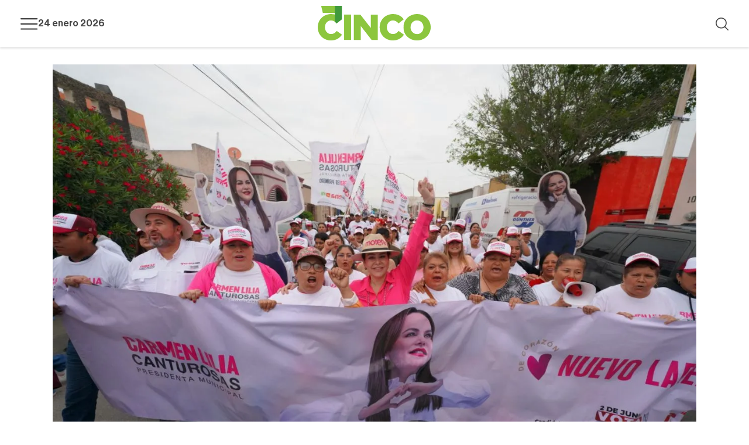

--- FILE ---
content_type: text/html; charset=utf-8
request_url: https://www.elcinco.mx/estado/encuestas-ubican-carmen-lilia-canturosas-como-ganadora-absoluta-en-nuevo-laredo
body_size: 17483
content:
<!DOCTYPE html><html lang="und"><head><meta name="viewport" content="width=device-width"/><meta charSet="utf-8"/><meta http-equiv="X-UA-Compatible" content="IE=edge"/><link rel="shortcut icon" href="/favicon.ico" type="image/vnd.microsoft.icon"/><link rel="manifest" href="/manifest.json"/><meta http-equiv="x-dns-prefetch-control" content="on"/><link rel="dns-prefetch" href="//securepubads.g.doubleclick.net"/><link rel="dns-prefetch" href="//fonts.googleapis.com"/><link rel="dns-prefetch" href="//www.google-analytics.com"/><link rel="dns-prefetch" href="//stats.g.doubleclick.net"/><link rel="preconnect" href="https://adservice.google.com"/><link rel="preconnect" href="https://www.googletagmanager.com"/><link rel="preconnect" href="https://adservice.google.com.mx"/><link rel="preconnect" href="https://googleads.g.doubleclick.net"/><link rel="apple-touch-icon" href="/icons/android-36x36.png" sizes="36x36"/><link rel="apple-touch-icon" href="/icons/android-72x72.png" sizes="72x72"/><link rel="apple-touch-icon" href="/icons/android-96x96.png" sizes="96x96"/><link rel="apple-touch-icon" href="/icons/android-144x144.png" sizes="144x144"/><link rel="apple-touch-icon" href="/icons/apple-touch-icon-152x152.png" sizes="152x152"/><link rel="apple-touch-icon" href="/icons/android-192x192.png" sizes="192x192"/><link rel="apple-touch-icon" href="/icons/android-chrome-512x512.png" sizes="512x512"/><meta name="msapplication-TileImage" content="/icons/android-144x144.png"/><meta name="msapplication-TileColor" content="#8cc63e"/><meta name="application-name" content="ElCinco"/><meta name="apple-mobile-web-app-title" content="ElCinco"/><meta name="apple-mobile-web-app-capable" content="yes"/><meta name="mobile-web-app-capable" content="yes"/><meta name="apple-mobile-web-app-status-bar-style" content="#8cc63e"/><meta name="theme-color" content="#8cc63e"/><link rel="apple-touch-icon" href="/icons/android-chrome-512x512.png"/><link rel="apple-touch-icon-precomposed" href="/icons/android-chrome-512x512.png"/><meta name="geo.region" content="MX-TAM"/><meta name="icbm" content="23.756518, -99.14884"/><meta name="geo.placename" content="Ciudad Victoria"/><meta name="geo.position" content="23.756518;-99.14884"/><meta property="fb:app_id" content="576741335828200"/><meta property="fb:pages" content="341318522713097"/><meta http-equiv="content-language" content="es-MX"/><meta property="og:country_name" content="México"/><meta property="og:type" content="website"/><meta property="og:locale" content="es_MX"/><meta property="og:region" content="Tamaulipas"/><meta property="og:longitude" content="-99.14884"/><meta property="og:phone_number" content="+52 834 316 1347"/><meta property="og:postal_code" content="87020"/><meta property="og:locality" content="Ciudad Victoria"/><meta property="og:street_address" content="16 Cesar López de Lara #2675 Col. Treviño Zapata"/><meta property="og:site_name" content="Periódico El 5inco"/><meta property="og:latitude" content="23.756518"/><meta property="og:email" content="hola@elcinco.mx"/><meta name="yandex-verification" content="5bededfd703df6dd"/><meta name="twitter:card" content="summary_large_image"/><meta name="twitter:site" content="@periodico5inco"/><meta name="twitter:creator" content="@periodico5inco"/><meta property="og:type" content="website"/><meta property="og:image:alt" content="https://elcinco.mx"/><meta property="og:image:width" content="850"/><meta property="og:image:height" content="314"/><meta property="og:site_name" content="elcinco.mx"/><link rel="amphtml" href="https://www.elcinco.mx/estado/encuestas-ubican-carmen-lilia-canturosas-como-ganadora-absoluta-en-nuevo-laredo/amp"/><title>ENCUESTAS UBICAN A CARMEN LILIA CANTUROSAS COMO GANADORA ABSOLUTA EN NUEVO LAREDO</title><meta name="robots" content="index,follow"/><meta name="description" content="ENCUESTAS UBICAN A CARMEN LILIA CANTUROSAS COMO GANADORA ABSOLUTA EN NUEVO LAREDO"/><meta property="og:title" content="ENCUESTAS UBICAN A CARMEN LILIA CANTUROSAS COMO GANADORA ABSOLUTA EN NUEVO LAREDO"/><meta property="og:description" content="ENCUESTAS UBICAN A CARMEN LILIA CANTUROSAS COMO GANADORA ABSOLUTA EN NUEVO LAREDO"/><meta property="og:url" content="https://www.elcinco.mx/estado/encuestas-ubican-carmen-lilia-canturosas-como-ganadora-absoluta-en-nuevo-laredo"/><meta property="og:image" content="https://img.elcinco.mx/s3fs-public/2024-04/4%2C7_2.jpg"/><meta property="og:image" content="https://img.elcinco.mx/s3fs-public/2024-04/68d6f28f-18d3-4f0c-a9fa-d6f91978382d.jpg"/><meta property="og:image" content="https://img.elcinco.mx/s3fs-public/2024-04/68d6f28f-18d3-4f0c-a9fa-d6f91978382d.jpg"/><meta property="og:image" content="https://www.elcinco.mx/images/default-image-new.png"/><meta property="og:image" content="https://www.elcinco.mx/images/default-image.png"/><link rel="canonical" href="https://www.elcinco.mx/estado/encuestas-ubican-carmen-lilia-canturosas-como-ganadora-absoluta-en-nuevo-laredo"/><script type="application/ld+json">{"@context":"https://schema.org","@type":"NewsArticle","keywords":"encuestas, carmen lila canturosas","description":"ENCUESTAS UBICAN A CARMEN LILIA CANTUROSAS COMO GANADORA ABSOLUTA EN NUEVO LAREDO","mainEntityOfPage":{"@type":"WebPage","@id":"https://www.elcinco.mx/estado/encuestas-ubican-carmen-lilia-canturosas-como-ganadora-absoluta-en-nuevo-laredo"},"headline":"ENCUESTAS UBICAN A CARMEN LILIA CANTUROSAS COMO GANADORA ABSOLUTA EN NUEVO LAREDO","image":["https://img.elcinco.mx/s3fs-public/2024-04/4%2C7_2.jpg","https://img.elcinco.mx/s3fs-public/2024-04/68d6f28f-18d3-4f0c-a9fa-d6f91978382d.jpg","https://img.elcinco.mx/s3fs-public/2024-04/68d6f28f-18d3-4f0c-a9fa-d6f91978382d.jpg","https://www.elcinco.mx/images/default-image-new.png","https://www.elcinco.mx/images/default-image.png"],"articleSection":"Estado","dateCreated":"2024-04-23T22:04:52+00:00","datePublished":"2024-04-23T17:04:48-05:00","dateModified":"undefined","author":{"@type":"Person","name":"Redacción"},"publisher":{"@type":"Organization","name":"Periodico el 5inco","logo":{"@type":"ImageObject","url":"https://www.elcinco.mx/images/default-image.png"}},"articleBody":"undefined"}</script><meta name="next-head-count" content="73"/><link rel="preload" href="/_next/static/css/bac58ce6fd4816d8.css" as="style"/><link rel="stylesheet" href="/_next/static/css/bac58ce6fd4816d8.css" data-n-g=""/><link rel="preload" href="/_next/static/css/703b48b595b9bf2c.css" as="style"/><link rel="stylesheet" href="/_next/static/css/703b48b595b9bf2c.css"/><noscript data-n-css=""></noscript><script defer="" nomodule="" src="/_next/static/chunks/polyfills-c67a75d1b6f99dc8.js"></script><script data-partytown-config="">
            partytown = {
              lib: "/_next/static/~partytown/"
            };
          </script><script data-partytown="">!(function(w,p,f,c){c=w[p]=w[p]||{};c[f]=(c[f]||[])})(window,'partytown','forward');/* Partytown 0.8.0 - MIT builder.io */
!function(t,e,n,i,r,o,a,d,s,c,l,p){function u(){p||(p=1,"/"==(a=(o.lib||"/~partytown/")+(o.debug?"debug/":""))[0]&&(s=e.querySelectorAll('script[type="text/partytown"]'),i!=t?i.dispatchEvent(new CustomEvent("pt1",{detail:t})):(d=setTimeout(f,1e4),e.addEventListener("pt0",w),r?h(1):n.serviceWorker?n.serviceWorker.register(a+(o.swPath||"partytown-sw.js"),{scope:a}).then((function(t){t.active?h():t.installing&&t.installing.addEventListener("statechange",(function(t){"activated"==t.target.state&&h()}))}),console.error):f())))}function h(t){c=e.createElement(t?"script":"iframe"),t||(c.setAttribute("style","display:block;width:0;height:0;border:0;visibility:hidden"),c.setAttribute("aria-hidden",!0)),c.src=a+"partytown-"+(t?"atomics.js?v=0.8.0":"sandbox-sw.html?"+Date.now()),e.querySelector(o.sandboxParent||"body").appendChild(c)}function f(n,r){for(w(),i==t&&(o.forward||[]).map((function(e){delete t[e.split(".")[0]]})),n=0;n<s.length;n++)(r=e.createElement("script")).innerHTML=s[n].innerHTML,e.head.appendChild(r);c&&c.parentNode.removeChild(c)}function w(){clearTimeout(d)}o=t.partytown||{},i==t&&(o.forward||[]).map((function(e){l=t,e.split(".").map((function(e,n,i){l=l[i[n]]=n+1<i.length?"push"==i[n+1]?[]:l[i[n]]||{}:function(){(t._ptf=t._ptf||[]).push(i,arguments)}}))})),"complete"==e.readyState?u():(t.addEventListener("DOMContentLoaded",u),t.addEventListener("load",u))}(window,document,navigator,top,window.crossOriginIsolated);</script><script defer="" src="/_next/static/chunks/5578.120b1ae627486b29.js"></script><script defer="" src="/_next/static/chunks/544.d3727db54fde76be.js"></script><script defer="" src="/_next/static/chunks/5675.9ab665785c4a7db6.js"></script><script defer="" src="/_next/static/chunks/1380.6ddeff1534cb5fa2.js"></script><script defer="" src="/_next/static/chunks/1664-95f32712106a470d.js"></script><script defer="" src="/_next/static/chunks/9799.ce87fb242a7ed22b.js"></script><script defer="" src="/_next/static/chunks/9094.01390c8f4db2e5a1.js"></script><script defer="" src="/_next/static/chunks/7774.d0c85db27dc7e549.js"></script><script defer="" src="/_next/static/chunks/7928.40e4840d7053b6b7.js"></script><script defer="" src="/_next/static/chunks/1852.be9305faf556ce6b.js"></script><script defer="" src="/_next/static/chunks/8815.35412c16524ec6d4.js"></script><script defer="" src="/_next/static/chunks/8866.eae38fa9da668a17.js"></script><script defer="" src="/_next/static/chunks/8490.7644dcf1e3e8cd3d.js"></script><script defer="" src="/_next/static/chunks/9173.be1b5a0e0a97a8c3.js"></script><script defer="" src="/_next/static/chunks/3828.eb10325258e327c5.js"></script><script defer="" src="/_next/static/chunks/1587.0221f578ff2e327f.js"></script><script defer="" src="/_next/static/chunks/5401.12131442802da93b.js"></script><script defer="" src="/_next/static/chunks/2658.0e25a80bf94c90cd.js"></script><script src="/_next/static/chunks/webpack-f347a0f1766cca95.js" defer=""></script><script src="/_next/static/chunks/framework-3671d8951bf44e4e.js" defer=""></script><script src="/_next/static/chunks/main-37adc14371fb7e6a.js" defer=""></script><script src="/_next/static/chunks/pages/_app-959a80f45410b08f.js" defer=""></script><script src="/_next/static/chunks/pages/%5Bsection%5D/%5Barticle%5D-4f6e3bcecac95bdb.js" defer=""></script><script src="/_next/static/4pu1P4H_YUPrwen_orLLn/_buildManifest.js" defer=""></script><script src="/_next/static/4pu1P4H_YUPrwen_orLLn/_ssgManifest.js" defer=""></script></head><body><div id="__next"><div class="page node new undefined node-new skin-new"><header class="region region-header "><div class="container"><div class="l-region l-region--header"><div class="block--branding"><a href="/" class="logo">Logotipo</a></div><div class="block--wrapper"><div class="header-right"><div class="block--menu block--main-menu"><div class="placeholder"></div></div><div class="block--date display-xxsmall font-medium "></div></div><div class="header-left"><div class="block--search"><div class="search-wrapper"><div class="placeholder"></div></div></div></div></div></div></div></header><div class="content"><div class="main-content container"><div class="article new article-full article-full--new full--new"><div class="node node--article--highlight node--article--highlight--default highlight--default"><div class="image-node-highlight image-wrapper"><div class=" field field-thumbnail"><div class="placeholder"></div></div></div><div class="item item-node-highlight item-wrapper"><div class="field field-section field-section--news" style="background-color:#79182C"><a href="/seccion/estado" class="media-link-section">Estado</a></div><h1 class="title-highlight display display-xxxlarge">ENCUESTAS UBICAN A CARMEN LILIA CANTUROSAS COMO GANADORA ABSOLUTA EN NUEVO LAREDO</h1><div class="field field-abstract font-paragraph-body"><div style="word-wrap:break-word"></div></div></div></div><div class="node-body-article font-paragraph-body "><div class="header-bottom"><div class="wrapper-header"><div class="wrapper-header-top"><div><div class="wrapper-author"><div class="field field-author field-author-icon"><div class="img-wrapper"><span>R</span></div></div><div class="field field-author field-author-name"><a href="/autor/redaccion" class="media-link-author">Redacción</a></div></div></div><div><div class="block-share"><div class="block--block-share initial"><span>Compartir:</span><div class="share-wrapper"><button aria-label="facebook" class="react-share__ShareButton share-btn" style="background-color:transparent;border:none;padding:0;font:inherit;color:inherit;cursor:pointer"><svg viewBox="0 0 64 64" width="20" height="20"><rect width="64" height="64" rx="0" ry="0" fill="#3b5998" style="fill:transparent"></rect><path d="M34.1,47V33.3h4.6l0.7-5.3h-5.3v-3.4c0-1.5,0.4-2.6,2.6-2.6l2.8,0v-4.8c-0.5-0.1-2.2-0.2-4.1-0.2 c-4.1,0-6.9,2.5-6.9,7V28H24v5.3h4.6V47H34.1z" fill="[object Object]"></path></svg></button><button aria-label="whatsapp" class="react-share__ShareButton share-btn" style="background-color:transparent;border:none;padding:0;font:inherit;color:inherit;cursor:pointer"><svg viewBox="0 0 64 64" width="20" height="20"><rect width="64" height="64" rx="0" ry="0" fill="#25D366" style="fill:transparent"></rect><path d="m42.32286,33.93287c-0.5178,-0.2589 -3.04726,-1.49644 -3.52105,-1.66732c-0.4712,-0.17346 -0.81554,-0.2589 -1.15987,0.2589c-0.34175,0.51004 -1.33075,1.66474 -1.63108,2.00648c-0.30032,0.33658 -0.60064,0.36247 -1.11327,0.12945c-0.5178,-0.2589 -2.17994,-0.80259 -4.14759,-2.56312c-1.53269,-1.37217 -2.56312,-3.05503 -2.86603,-3.57283c-0.30033,-0.5178 -0.03366,-0.80259 0.22524,-1.06149c0.23301,-0.23301 0.5178,-0.59547 0.7767,-0.90616c0.25372,-0.31068 0.33657,-0.5178 0.51262,-0.85437c0.17088,-0.36246 0.08544,-0.64725 -0.04402,-0.90615c-0.12945,-0.2589 -1.15987,-2.79613 -1.58964,-3.80584c-0.41424,-1.00971 -0.84142,-0.88027 -1.15987,-0.88027c-0.29773,-0.02588 -0.64208,-0.02588 -0.98382,-0.02588c-0.34693,0 -0.90616,0.12945 -1.37736,0.62136c-0.4712,0.5178 -1.80194,1.76053 -1.80194,4.27186c0,2.51134 1.84596,4.945 2.10227,5.30747c0.2589,0.33657 3.63497,5.51458 8.80262,7.74113c1.23237,0.5178 2.1903,0.82848 2.94111,1.08738c1.23237,0.38836 2.35599,0.33657 3.24402,0.20712c0.99159,-0.15534 3.04985,-1.24272 3.47963,-2.45956c0.44013,-1.21683 0.44013,-2.22654 0.31068,-2.45955c-0.12945,-0.23301 -0.46601,-0.36247 -0.98382,-0.59548m-9.40068,12.84407l-0.02589,0c-3.05503,0 -6.08417,-0.82849 -8.72495,-2.38189l-0.62136,-0.37023l-6.47252,1.68286l1.73463,-6.29129l-0.41424,-0.64725c-1.70875,-2.71846 -2.6149,-5.85116 -2.6149,-9.07706c0,-9.39809 7.68934,-17.06155 17.15993,-17.06155c4.58253,0 8.88029,1.78642 12.11655,5.02268c3.23625,3.21036 5.02267,7.50812 5.02267,12.06476c-0.0078,9.3981 -7.69712,17.06155 -17.14699,17.06155m14.58906,-31.58846c-3.93529,-3.80584 -9.1133,-5.95471 -14.62789,-5.95471c-11.36055,0 -20.60848,9.2065 -20.61625,20.52564c0,3.61684 0.94757,7.14565 2.75211,10.26282l-2.92557,10.63564l10.93337,-2.85309c3.0136,1.63108 6.4052,2.4958 9.85634,2.49839l0.01037,0c11.36574,0 20.61884,-9.2091 20.62403,-20.53082c0,-5.48093 -2.14111,-10.64081 -6.03239,-14.51915" fill="[object Object]"></path></svg></button><button aria-label="twitter" class="react-share__ShareButton share-btn" style="background-color:transparent;border:none;padding:0;font:inherit;color:inherit;cursor:pointer"><svg viewBox="0 0 64 64" width="20" height="20"><rect width="64" height="64" rx="0" ry="0" fill="#00aced" style="fill:transparent"></rect><path d="M48,22.1c-1.2,0.5-2.4,0.9-3.8,1c1.4-0.8,2.4-2.1,2.9-3.6c-1.3,0.8-2.7,1.3-4.2,1.6 C41.7,19.8,40,19,38.2,19c-3.6,0-6.6,2.9-6.6,6.6c0,0.5,0.1,1,0.2,1.5c-5.5-0.3-10.3-2.9-13.5-6.9c-0.6,1-0.9,2.1-0.9,3.3 c0,2.3,1.2,4.3,2.9,5.5c-1.1,0-2.1-0.3-3-0.8c0,0,0,0.1,0,0.1c0,3.2,2.3,5.8,5.3,6.4c-0.6,0.1-1.1,0.2-1.7,0.2c-0.4,0-0.8,0-1.2-0.1 c0.8,2.6,3.3,4.5,6.1,4.6c-2.2,1.8-5.1,2.8-8.2,2.8c-0.5,0-1.1,0-1.6-0.1c2.9,1.9,6.4,2.9,10.1,2.9c12.1,0,18.7-10,18.7-18.7 c0-0.3,0-0.6,0-0.8C46,24.5,47.1,23.4,48,22.1z" fill="[object Object]"></path></svg></button><button aria-label="linkedin" class="react-share__ShareButton share-btn" style="background-color:transparent;border:none;padding:0;font:inherit;color:inherit;cursor:pointer"><svg viewBox="0 0 64 64" width="20" height="20"><rect width="64" height="64" rx="0" ry="0" fill="#007fb1" style="fill:transparent"></rect><path d="M20.4,44h5.4V26.6h-5.4V44z M23.1,18c-1.7,0-3.1,1.4-3.1,3.1c0,1.7,1.4,3.1,3.1,3.1 c1.7,0,3.1-1.4,3.1-3.1C26.2,19.4,24.8,18,23.1,18z M39.5,26.2c-2.6,0-4.4,1.4-5.1,2.8h-0.1v-2.4h-5.2V44h5.4v-8.6 c0-2.3,0.4-4.5,3.2-4.5c2.8,0,2.8,2.6,2.8,4.6V44H46v-9.5C46,29.8,45,26.2,39.5,26.2z" fill="[object Object]"></path></svg></button><button aria-label="telegram" class="react-share__ShareButton share-btn" style="background-color:transparent;border:none;padding:0;font:inherit;color:inherit;cursor:pointer"><svg viewBox="0 0 64 64" width="20" height="20"><rect width="64" height="64" rx="0" ry="0" fill="#37aee2" style="fill:transparent"></rect><path d="m45.90873,15.44335c-0.6901,-0.0281 -1.37668,0.14048 -1.96142,0.41265c-0.84989,0.32661 -8.63939,3.33986 -16.5237,6.39174c-3.9685,1.53296 -7.93349,3.06593 -10.98537,4.24067c-3.05012,1.1765 -5.34694,2.05098 -5.4681,2.09312c-0.80775,0.28096 -1.89996,0.63566 -2.82712,1.72788c-0.23354,0.27218 -0.46884,0.62161 -0.58825,1.10275c-0.11941,0.48114 -0.06673,1.09222 0.16682,1.5716c0.46533,0.96052 1.25376,1.35737 2.18443,1.71383c3.09051,0.99037 6.28638,1.93508 8.93263,2.8236c0.97632,3.44171 1.91401,6.89571 2.84116,10.34268c0.30554,0.69185 0.97105,0.94823 1.65764,0.95525l-0.00351,0.03512c0,0 0.53908,0.05268 1.06412,-0.07375c0.52679,-0.12292 1.18879,-0.42846 1.79109,-0.99212c0.662,-0.62161 2.45836,-2.38812 3.47683,-3.38552l7.6736,5.66477l0.06146,0.03512c0,0 0.84989,0.59703 2.09312,0.68132c0.62161,0.04214 1.4399,-0.07726 2.14229,-0.59176c0.70766,-0.51626 1.1765,-1.34683 1.396,-2.29506c0.65673,-2.86224 5.00979,-23.57745 5.75257,-27.00686l-0.02107,0.08077c0.51977,-1.93157 0.32837,-3.70159 -0.87096,-4.74991c-0.60054,-0.52152 -1.2924,-0.7498 -1.98425,-0.77965l0,0.00176zm-0.2072,3.29069c0.04741,0.0439 0.0439,0.0439 0.00351,0.04741c-0.01229,-0.00351 0.14048,0.2072 -0.15804,1.32576l-0.01229,0.04214l-0.00878,0.03863c-0.75858,3.50668 -5.15554,24.40802 -5.74203,26.96472c-0.08077,0.34417 -0.11414,0.31959 -0.09482,0.29852c-0.1756,-0.02634 -0.50045,-0.16506 -0.52679,-0.1756l-13.13468,-9.70175c4.4988,-4.33199 9.09945,-8.25307 13.744,-12.43229c0.8218,-0.41265 0.68483,-1.68573 -0.29852,-1.70681c-1.04305,0.24584 -1.92279,0.99564 -2.8798,1.47502c-5.49971,3.2626 -11.11882,6.13186 -16.55882,9.49279c-2.792,-0.97105 -5.57873,-1.77704 -8.15298,-2.57601c2.2336,-0.89555 4.00889,-1.55579 5.75608,-2.23009c3.05188,-1.1765 7.01687,-2.7042 10.98537,-4.24067c7.94051,-3.06944 15.92667,-6.16346 16.62028,-6.43037l0.05619,-0.02283l0.05268,-0.02283c0.19316,-0.0878 0.30378,-0.09658 0.35471,-0.10009c0,0 -0.01756,-0.05795 -0.00351,-0.04566l-0.00176,0zm-20.91715,22.0638l2.16687,1.60145c-0.93418,0.91311 -1.81743,1.77353 -2.45485,2.38812l0.28798,-3.98957" fill="[object Object]"></path></svg></button><button aria-label="email" class="react-share__ShareButton share-btn" style="background-color:transparent;border:none;padding:0;font:inherit;color:inherit;cursor:pointer"><svg viewBox="0 0 64 64" width="20" height="20"><rect width="64" height="64" rx="0" ry="0" fill="#7f7f7f" style="fill:transparent"></rect><path d="M17,22v20h30V22H17z M41.1,25L32,32.1L22.9,25H41.1z M20,39V26.6l12,9.3l12-9.3V39H20z" fill="[object Object]"></path></svg></button></div></div></div></div></div></div><div class="field-tag"><div class="title-tag">TAGS</div><ul><li><a href="/tag/encuestas" class="media-link-tag">ENCUESTAS</a></li><li><a href="/tag/carmenliliacanturosas" class="media-link-tag">CARMENLILIACANTUROSAS</a></li></ul></div></div><div class="item-paragraphs"><div class="text-paragraph"><div><p>Con más del 60% de las preferencias electorales inició la segunda semana de campaña  Carmen Lilia Canturosas Villarreal, candidata por la coalición “Sigamos Haciendo Historia en Tamaulipas”.</p>
<p>Ahora las casas encuestadoras Rubrum y Demoscopía, publicaron sus más recientes encuestas, en las que colocan a la alcaldesa con licencia, como la amplia favorita para ganar la reelección en Nuevo Laredo.</p>
<p>De acuerdo con los resultados de Rubrum, si hoy fuera la elección para presidente municipal en Nuevo Laredo, Carmen Lilia Canturosas se llevaría un contundente triunfo con el 61.5% de las preferencias, mientras que la candidata del PRIAN, Yahleel Abdala Carmina, alcanzaría solamente el 22.8%.</p>
<p>Por su parte, la empresa Demoscopía Digital realizó un ejercicio en el que midió las preferencias de los neolaredenses y en el que Carmen Lilia se llevó la gran mayoría con el 54.1% del apoyo popular.</p>
<p>Mientras que la candidata del PRI-PAN, Yahleel Abdala Carmona, se ubicó en el segundo lugar de las preferencias con el 27.4% de la preferencia ciudadana.</p>
<p>En tercer lugar ubicaron a la abanderada de Movimiento Ciudadano, Maki González con el 4.1%.</p>
<p>Los resultados de estas encuestas, coinciden con los publicados por Massive Caller y Electoralia, empresas que el pasado lunes 22 de abril dieron a conocer el resultado de sus estudios.</p>
<p><a href="https://whatsapp.com/channel/0029VaAHmYW2Jl89TJygCj2o">Únete a nuestro cana</a>l ¡Periódico 5inco ya está en Whatsapp!, desde tu dispositivo móvil entérate de las noticias más relevantes del día, artículos de opinión, entretenimiento, tendencias y más. </p>
</div></div></div><div class="aside-right"><div class="placeholder ads home-box"></div><div class="block block-list block-list--viral-news viral-news"><div><div class="block-title--list block-title--list--viral-news"><span class="hashtag">+</span><span class="title">Virales</span></div><ul><li><div class="item article new article-list-small article-list-small--new list-small--new"><div class="item-wrapper"><div class="field field-section field-section--news" style="background-color:#8cc63e"><a href="/seccion/zona-sur" class="media-link-section">Zona Sur</a></div><div style="color:#444444"><div class="title"><h2 class="display display-new"><a href="/zona-sur/inicia-mcdermott-inversion-50-millones-dolares-en-altamira" class="media-link"><div style="word-wrap:break-word">Inicia McDermott inversión de  50 millones de dólares en Altamira</div></a></h2></div></div></div></div></li><li><div class="item article new article-list-small article-list-small--new list-small--new"><div class="item-wrapper"><div class="field field-section field-section--news" style="background-color:#79182C"><a href="/seccion/estado" class="media-link-section">Estado</a></div><div style="color:#444444"><div class="title"><h2 class="display display-new"><a href="/estado/buscara-tamaulipas-romper-record-turismo-este-verano-2024" class="media-link"><div style="word-wrap:break-word">Buscará Tamaulipas romper  récord de turismo este verano 2024</div></a></h2></div></div></div></div></li><li><div class="item article new article-list-small article-list-small--new list-small--new"><div class="item-wrapper"><div class="field field-section field-section--news" style="background-color:#79182C"><a href="/seccion/estado" class="media-link-section">Estado</a></div><div style="color:#444444"><div class="title"><h2 class="display display-new"><a href="/estado/sector-energetico-tamaulipas-se-fortalece-convenio-woodside-y-la-uat-olga-sosa" class="media-link"><div style="word-wrap:break-word">Sector energético de Tamaulipas se fortalece con convenio Woodside y la UAT: Olga Sosa </div></a></h2></div></div></div></div></li><li><div class="item article new article-list-small article-list-small--new list-small--new"><div class="item-wrapper"><div class="field field-section field-section--news" style="background-color:#79182C"><a href="/seccion/estado" class="media-link-section">Estado</a></div><div style="color:#444444"><div class="title"><h2 class="display display-new"><a href="/estado/nacen-en-zoologico-nuevo-laredo-dos-monos-titi" class="media-link"><div style="word-wrap:break-word">Nacen en zoológico de  Nuevo Laredo dos monos tití</div></a></h2></div></div></div></div></li><li><div class="item article new article-list-small article-list-small--new list-small--new"><div class="item-wrapper"><div class="field field-section field-section--news" style="background-color:#79182C"><a href="/seccion/estado" class="media-link-section">Estado</a></div><div style="color:#444444"><div class="title"><h2 class="display display-new"><a href="/estado/cabeza-vaca-enfrenta-nueva-denuncia-penal-fiscalia-tamaulipas-se-niega-citarlo" class="media-link"><div style="word-wrap:break-word">Cabeza de Vaca enfrenta nueva denuncia penal; Fiscalía de Tamaulipas se niega a citarlo</div></a></h2></div></div></div></div></li><li><div class="item article new article-list-small article-list-small--new list-small--new"><div class="item-wrapper"><div class="field field-section field-section--news" style="background-color:#79182C"><a href="/seccion/estado" class="media-link-section">Estado</a></div><div style="color:#444444"><div class="title"><h2 class="display display-new"><a href="/estado/playas-tamaulipecas-listas-recibir-los-turistas" class="media-link"><div style="word-wrap:break-word">Playas tamaulipecas listas  para recibir a los turistas</div></a></h2></div></div></div></div></li><li><div class="item article new article-list-small article-list-small--new list-small--new"><div class="item-wrapper"><div class="field field-section field-section--news" style="background-color:#79182C"><a href="/seccion/estado" class="media-link-section">Estado</a></div><div style="color:#444444"><div class="title"><h2 class="display display-new"><a href="/estado/exigen-diputados-investigar-fondo-juez-cesado-que-protegia-cabeza" class="media-link"><div style="word-wrap:break-word">Exigen Diputados investigar  a fondo a Juez cesado  que protegía a Cabeza </div></a></h2></div></div></div></div></li><li><div class="item article new article-list-small article-list-small--new list-small--new"><div class="item-wrapper"><div class="field field-section field-section--news" style="background-color:#79182C"><a href="/seccion/estado" class="media-link-section">Estado</a></div><div style="color:#444444"><div class="title"><h2 class="display display-new"><a href="/estado/la-uat-y-woodside-petroleo-mexico-celebran-convenio-colaboracion-academica-y-cientifica" class="media-link"><div style="word-wrap:break-word">La UAT y Woodside Petróleo México celebran convenio de colaboración académica y científica</div></a></h2></div></div></div></div></li><li><div class="item article new article-list-small article-list-small--new list-small--new"><div class="item-wrapper"><div class="field field-section field-section--news" style="background-color:#79182C"><a href="/seccion/estado" class="media-link-section">Estado</a></div><div style="color:#444444"><div class="title"><h2 class="display display-new"><a href="/estado/alistan-denuncia-contra-ex-auditor-espino-por-desfalco-millonario-en-cuentas-cabeza" class="media-link"><div style="word-wrap:break-word">Alistan denuncia contra ex Auditor Espino, por desfalco millonario en cuentas de Cabeza </div></a></h2></div></div></div></div></li><li><div class="item article new article-list-small article-list-small--new list-small--new"><div class="item-wrapper"><div class="field field-section field-section--news" style="background-color:#8cc63e"><a href="/seccion/cd-victoria" class="media-link-section">Cd. Victoria</a></div><div style="color:#444444"><div class="title"><h2 class="display display-new"><a href="/cd-victoria/gattas-miente-al-afirmar-que-invirtio-millones-en-estas-calles-sin-pavimentar" class="media-link"><div style="word-wrap:break-word">“Gattás miente al afirmar  que invirtió millones en  estas calles sin pavimentar” </div></a></h2></div></div></div></div></li></ul></div></div></div></div></div><div class="block-end-note"><div class="icon"></div></div></div></div><footer class="region region-footer"><div class="container"><div class="l-region l-region--footer"><a href="/" class="logo">Logotipo</a><div class="block-menu-legal"><ul class="menu-legal"><li><a href="/contenido/nuestro-equipo">Nuestro Equipo</a></li><li><a href="/contenido/contactanos">Contáctanos</a></li><li><a href="/contenido/aviso-privacidad">Aviso de privacidad</a></li></ul><span class="copyright">Ⓒ<!-- --> <!-- -->2026<!-- -->. Todos los derechos reservados.</span></div><div class="block--social-media"><ul class="social_networks"><li><a class="icon-facebook" href="https://www.facebook.com/5incoNoticias/" target="_blank" rel="noreferrer">Facebook</a></li><li><a class="icon-instagram" href="https://www.instagram.com/periodico5inco" target="_blank" rel="noreferrer">Instagram</a></li><li><a class="icon-tiktok" href="https://www.tiktok.com/@periodicocinco" target="_blank" rel="noreferrer">Tiktok</a></li><li><a class="icon-twitter" href="https://twitter.com/periodico5inco" target="_blank" rel="noreferrer">Twitter</a></li><li><a class="icon-youtube" href="https://www.youtube.com/c/periodico5inco" target="_blank" rel="noreferrer">Youtube</a></li></ul></div><div class="block-menu-build"> | <!-- -->2026-01-06T05:37:54.669Z</div></div></div></footer><div class="region"><div class="container block--social-media"><time>Generated: 2026-01-06T05:37:54.669Z</time></div></div></div><span style="font-size:0"></span></div><script id="__NEXT_DATA__" type="application/json">{"props":{"pageProps":{"time":"2026-01-06T05:37:54.669Z","node":{"type":"node--article","id":"cd36d8bd-c46a-4980-b8f5-4f9c6bee07db","title":"ENCUESTAS UBICAN A CARMEN LILIA CANTUROSAS COMO GANADORA ABSOLUTA EN NUEVO LAREDO","path":{"alias":"/estado/encuestas-ubican-carmen-lilia-canturosas-como-ganadora-absoluta-en-nuevo-laredo","pid":128329,"langcode":"und"},"content_path":"/estado/encuestas-ubican-carmen-lilia-canturosas-como-ganadora-absoluta-en-nuevo-laredo","created":"2024-04-23T22:04:52+00:00","abstract":null,"highlight_style":"0","published_date":"2024-04-23T17:04:48-05:00","seo_description":"ENCUESTAS UBICAN A CARMEN LILIA CANTUROSAS COMO GANADORA ABSOLUTA EN NUEVO LAREDO","seo_keyword":"encuestas, carmen lila canturosas","seo_title":"ENCUESTAS UBICAN A CARMEN LILIA CANTUROSAS COMO GANADORA ABSOLUTA EN NUEVO LAREDO","style":"1","links":{"self":{"href":"https://api.elcinco.mx/api/node/article/cd36d8bd-c46a-4980-b8f5-4f9c6bee07db?resourceVersion=id%3A563210"}},"uid":null,"cauthor":{"type":"taxonomy_term--author","id":"cdf5ac72-e9ae-4d01-9266-7f8a079a10a1","drupal_internal__tid":10249,"drupal_internal__revision_id":10262,"langcode":"und","revision_created":"2022-09-14T07:18:45+00:00","revision_log_message":null,"status":true,"name":"Redacción","description":null,"weight":0,"changed":"2017-06-06T21:07:23+00:00","default_langcode":true,"revision_translation_affected":true,"metatag":null,"path":{"alias":"/autor/redaccion","pid":10244,"langcode":"und"},"author_bio":null,"author_short_bio":null,"author_social_links":{"platform":null,"value":null,"platform_values":{"facebook":{"value":""},"instagram":{"value":""},"twitter":{"value":""},"youtube":{"value":""},"website":{"value":""}}},"column":false,"content_path":"/autor/redaccion","links":{"self":{"href":"https://api.elcinco.mx/api/taxonomy_term/author/cdf5ac72-e9ae-4d01-9266-7f8a079a10a1?resourceVersion=id%3A10262"}},"resourceIdObjMeta":{"drupal_internal__target_id":10249},"vid":{"type":"taxonomy_vocabulary--taxonomy_vocabulary","id":"250df470-3d83-4836-bca8-26be8f109193","resourceIdObjMeta":{"drupal_internal__target_id":"author"}},"revision_user":null,"parent":[{"type":"taxonomy_term--author","id":"virtual","resourceIdObjMeta":{"links":{"help":{"href":"https://www.drupal.org/docs/8/modules/json-api/core-concepts#virtual","meta":{"about":"Usage and meaning of the 'virtual' resource identifier."}}}}}],"author_image":null,"bio_image":null,"related_column":null,"social_image":null,"relationshipNames":["vid","revision_user","parent","author_image","bio_image","related_column","social_image"]},"highlight":{"type":"media--image","id":"39289aa8-dea5-4a93-8239-b1b5ef3eda6a","drupal_internal__mid":199817,"drupal_internal__vid":199805,"langcode":"en","revision_created":"2024-04-23T22:09:57+00:00","revision_log_message":null,"status":true,"name":"ENCUESTAS UBICAN A CARMEN LILIA CANTUROSAS COMO GANADORA ABSOLUTA EN NUEVO LAREDO","created":"2024-04-23T22:09:51+00:00","changed":"2024-04-23T22:09:51+00:00","default_langcode":true,"revision_translation_affected":true,"metatag":null,"path":{"alias":null,"pid":null,"langcode":"en"},"focal_point":null,"links":{"self":{"href":"https://api.elcinco.mx/api/media/image/39289aa8-dea5-4a93-8239-b1b5ef3eda6a?resourceVersion=id%3A199805"}},"resourceIdObjMeta":{"drupal_internal__target_id":199817},"bundle":{"type":"media_type--media_type","id":"588b2ee9-08f7-4e4a-aa8d-198563832e00","resourceIdObjMeta":{"drupal_internal__target_id":"image"}},"revision_user":null,"uid":null,"thumbnail":{"type":"file--file","id":"f1a527db-ad8d-4339-ae01-580b3196fd68","drupal_internal__fid":336066,"langcode":"en","filename":"68d6f28f-18d3-4f0c-a9fa-d6f91978382d.jpg","uri":{"value":"public://2024-04/68d6f28f-18d3-4f0c-a9fa-d6f91978382d.jpg","url":"https://img.elcinco.mx/s3fs-public/2024-04/68d6f28f-18d3-4f0c-a9fa-d6f91978382d.jpg"},"filemime":"image/jpeg","filesize":170361,"status":true,"created":"2024-04-23T22:09:51+00:00","changed":"2024-04-23T22:09:57+00:00","links":{"self":{"href":"https://api.elcinco.mx/api/file/file/f1a527db-ad8d-4339-ae01-580b3196fd68"}},"resourceIdObjMeta":{"alt":"ENCUESTAS UBICAN A CARMEN LILIA CANTUROSAS COMO GANADORA ABSOLUTA EN NUEVO LAREDO","title":null,"width":1280,"height":855,"drupal_internal__target_id":336066},"uid":null,"relationshipNames":["uid"]},"field_image":{"type":"file--file","id":"f1a527db-ad8d-4339-ae01-580b3196fd68","drupal_internal__fid":336066,"langcode":"en","filename":"68d6f28f-18d3-4f0c-a9fa-d6f91978382d.jpg","uri":{"value":"public://2024-04/68d6f28f-18d3-4f0c-a9fa-d6f91978382d.jpg","url":"https://img.elcinco.mx/s3fs-public/2024-04/68d6f28f-18d3-4f0c-a9fa-d6f91978382d.jpg"},"filemime":"image/jpeg","filesize":170361,"status":true,"created":"2024-04-23T22:09:51+00:00","changed":"2024-04-23T22:09:57+00:00","links":{"self":{"href":"https://api.elcinco.mx/api/file/file/f1a527db-ad8d-4339-ae01-580b3196fd68"}},"resourceIdObjMeta":{"alt":"ENCUESTAS UBICAN A CARMEN LILIA CANTUROSAS COMO GANADORA ABSOLUTA EN NUEVO LAREDO","title":"ENCUESTAS UBICAN A CARMEN LILIA CANTUROSAS COMO GANADORA ABSOLUTA EN NUEVO LAREDO","width":1280,"height":855,"drupal_internal__target_id":336066},"uid":null,"relationshipNames":["uid"]},"relationshipNames":["bundle","revision_user","uid","thumbnail","field_image"]},"image":{"type":"media--image","id":"39289aa8-dea5-4a93-8239-b1b5ef3eda6a","drupal_internal__mid":199817,"drupal_internal__vid":199805,"langcode":"en","revision_created":"2024-04-23T22:09:57+00:00","revision_log_message":null,"status":true,"name":"ENCUESTAS UBICAN A CARMEN LILIA CANTUROSAS COMO GANADORA ABSOLUTA EN NUEVO LAREDO","created":"2024-04-23T22:09:51+00:00","changed":"2024-04-23T22:09:51+00:00","default_langcode":true,"revision_translation_affected":true,"metatag":null,"path":{"alias":null,"pid":null,"langcode":"en"},"focal_point":null,"links":{"self":{"href":"https://api.elcinco.mx/api/media/image/39289aa8-dea5-4a93-8239-b1b5ef3eda6a?resourceVersion=id%3A199805"}},"resourceIdObjMeta":{"drupal_internal__target_id":199817},"bundle":{"type":"media_type--media_type","id":"588b2ee9-08f7-4e4a-aa8d-198563832e00","resourceIdObjMeta":{"drupal_internal__target_id":"image"}},"revision_user":null,"uid":null,"thumbnail":{"type":"file--file","id":"f1a527db-ad8d-4339-ae01-580b3196fd68","drupal_internal__fid":336066,"langcode":"en","filename":"68d6f28f-18d3-4f0c-a9fa-d6f91978382d.jpg","uri":{"value":"public://2024-04/68d6f28f-18d3-4f0c-a9fa-d6f91978382d.jpg","url":"https://img.elcinco.mx/s3fs-public/2024-04/68d6f28f-18d3-4f0c-a9fa-d6f91978382d.jpg"},"filemime":"image/jpeg","filesize":170361,"status":true,"created":"2024-04-23T22:09:51+00:00","changed":"2024-04-23T22:09:57+00:00","links":{"self":{"href":"https://api.elcinco.mx/api/file/file/f1a527db-ad8d-4339-ae01-580b3196fd68"}},"resourceIdObjMeta":{"alt":"ENCUESTAS UBICAN A CARMEN LILIA CANTUROSAS COMO GANADORA ABSOLUTA EN NUEVO LAREDO","title":null,"width":1280,"height":855,"drupal_internal__target_id":336066},"uid":null,"relationshipNames":["uid"]},"field_image":{"type":"file--file","id":"f1a527db-ad8d-4339-ae01-580b3196fd68","drupal_internal__fid":336066,"langcode":"en","filename":"68d6f28f-18d3-4f0c-a9fa-d6f91978382d.jpg","uri":{"value":"public://2024-04/68d6f28f-18d3-4f0c-a9fa-d6f91978382d.jpg","url":"https://img.elcinco.mx/s3fs-public/2024-04/68d6f28f-18d3-4f0c-a9fa-d6f91978382d.jpg"},"filemime":"image/jpeg","filesize":170361,"status":true,"created":"2024-04-23T22:09:51+00:00","changed":"2024-04-23T22:09:57+00:00","links":{"self":{"href":"https://api.elcinco.mx/api/file/file/f1a527db-ad8d-4339-ae01-580b3196fd68"}},"resourceIdObjMeta":{"alt":"ENCUESTAS UBICAN A CARMEN LILIA CANTUROSAS COMO GANADORA ABSOLUTA EN NUEVO LAREDO","title":"ENCUESTAS UBICAN A CARMEN LILIA CANTUROSAS COMO GANADORA ABSOLUTA EN NUEVO LAREDO","width":1280,"height":855,"drupal_internal__target_id":336066},"uid":null,"relationshipNames":["uid"]},"relationshipNames":["bundle","revision_user","uid","thumbnail","field_image"]},"paragraph":[{"type":"paragraph--text","id":"ac0d8b80-b1fe-420a-912e-b14e0769441c","drupal_internal__id":133926,"drupal_internal__revision_id":137472,"langcode":"und","status":true,"created":"2024-04-23T22:04:52+00:00","parent_id":"393956","parent_type":"node","parent_field_name":"paragraph","behavior_settings":[],"default_langcode":true,"revision_translation_affected":true,"paragraph_alignment":"left","paragraph_size":"100","text":{"value":"\u003cp\u003eCon más del 60% de las preferencias electorales inició la segunda semana de campaña \u0026nbsp;Carmen Lilia Canturosas Villarreal, candidata por la coalición “Sigamos Haciendo Historia en Tamaulipas”.\u003c/p\u003e\r\n\r\n\u003cp\u003eAhora las casas encuestadoras Rubrum y Demoscopía, publicaron sus más recientes encuestas, en las que colocan a la alcaldesa con licencia, como la amplia favorita para ganar la reelección en Nuevo Laredo.\u003c/p\u003e\r\n\r\n\u003cp\u003eDe acuerdo con los resultados de Rubrum, si hoy fuera la elección para presidente municipal en Nuevo Laredo, Carmen Lilia Canturosas se llevaría un contundente triunfo con el 61.5% de las preferencias, mientras que la candidata del PRIAN, Yahleel Abdala Carmina, alcanzaría solamente el 22.8%.\u003c/p\u003e\r\n\r\n\u003cp\u003ePor su parte, la empresa Demoscopía Digital realizó un ejercicio en el que midió las preferencias de los neolaredenses y en el que Carmen Lilia se llevó la gran mayoría con el 54.1% del apoyo popular.\u003c/p\u003e\r\n\r\n\u003cp\u003eMientras que la candidata del PRI-PAN, Yahleel Abdala Carmona, se ubicó en el segundo lugar de las preferencias con el 27.4% de la preferencia ciudadana.\u003c/p\u003e\r\n\r\n\u003cp\u003eEn tercer lugar ubicaron a la abanderada de Movimiento Ciudadano, Maki González con el 4.1%.\u003c/p\u003e\r\n\r\n\u003cp\u003eLos resultados de estas encuestas, coinciden con los publicados por Massive Caller y Electoralia, empresas que el pasado lunes 22 de abril dieron a conocer el resultado de sus estudios.\u003c/p\u003e\r\n\r\n\u003cp\u003e\u003ca href=\"https://whatsapp.com/channel/0029VaAHmYW2Jl89TJygCj2o\"\u003eÚnete a nuestro cana\u003c/a\u003el ¡Periódico 5inco ya está en Whatsapp!, desde tu dispositivo móvil entérate de las noticias más relevantes del día, artículos de opinión, entretenimiento, tendencias y más.\u0026nbsp;\u003c/p\u003e\r\n","format":"full_html","processed":"\u003cp\u003eCon más del 60% de las preferencias electorales inició la segunda semana de campaña  Carmen Lilia Canturosas Villarreal, candidata por la coalición “Sigamos Haciendo Historia en Tamaulipas”.\u003c/p\u003e\n\u003cp\u003eAhora las casas encuestadoras Rubrum y Demoscopía, publicaron sus más recientes encuestas, en las que colocan a la alcaldesa con licencia, como la amplia favorita para ganar la reelección en Nuevo Laredo.\u003c/p\u003e\n\u003cp\u003eDe acuerdo con los resultados de Rubrum, si hoy fuera la elección para presidente municipal en Nuevo Laredo, Carmen Lilia Canturosas se llevaría un contundente triunfo con el 61.5% de las preferencias, mientras que la candidata del PRIAN, Yahleel Abdala Carmina, alcanzaría solamente el 22.8%.\u003c/p\u003e\n\u003cp\u003ePor su parte, la empresa Demoscopía Digital realizó un ejercicio en el que midió las preferencias de los neolaredenses y en el que Carmen Lilia se llevó la gran mayoría con el 54.1% del apoyo popular.\u003c/p\u003e\n\u003cp\u003eMientras que la candidata del PRI-PAN, Yahleel Abdala Carmona, se ubicó en el segundo lugar de las preferencias con el 27.4% de la preferencia ciudadana.\u003c/p\u003e\n\u003cp\u003eEn tercer lugar ubicaron a la abanderada de Movimiento Ciudadano, Maki González con el 4.1%.\u003c/p\u003e\n\u003cp\u003eLos resultados de estas encuestas, coinciden con los publicados por Massive Caller y Electoralia, empresas que el pasado lunes 22 de abril dieron a conocer el resultado de sus estudios.\u003c/p\u003e\n\u003cp\u003e\u003ca href=\"https://whatsapp.com/channel/0029VaAHmYW2Jl89TJygCj2o\"\u003eÚnete a nuestro cana\u003c/a\u003el ¡Periódico 5inco ya está en Whatsapp!, desde tu dispositivo móvil entérate de las noticias más relevantes del día, artículos de opinión, entretenimiento, tendencias y más. \u003c/p\u003e\n","amp":"\u003cp\u003eCon más del 60% de las preferencias electorales inició la segunda semana de campaña \u0026nbsp;Carmen Lilia Canturosas Villarreal, candidata por la coalición “Sigamos Haciendo Historia en Tamaulipas”.\u003c/p\u003e\n\n\u003cp\u003eAhora las casas encuestadoras Rubrum y Demoscopía, publicaron sus más recientes encuestas, en las que colocan a la alcaldesa con licencia, como la amplia favorita para ganar la reelección en Nuevo Laredo.\u003c/p\u003e\n\n\u003cp\u003eDe acuerdo con los resultados de Rubrum, si hoy fuera la elección para presidente municipal en Nuevo Laredo, Carmen Lilia Canturosas se llevaría un contundente triunfo con el 61.5% de las preferencias, mientras que la candidata del PRIAN, Yahleel Abdala Carmina, alcanzaría solamente el 22.8%.\u003c/p\u003e\n\n\u003cp\u003ePor su parte, la empresa Demoscopía Digital realizó un ejercicio en el que midió las preferencias de los neolaredenses y en el que Carmen Lilia se llevó la gran mayoría con el 54.1% del apoyo popular.\u003c/p\u003e\n\n\u003cp\u003eMientras que la candidata del PRI-PAN, Yahleel Abdala Carmona, se ubicó en el segundo lugar de las preferencias con el 27.4% de la preferencia ciudadana.\u003c/p\u003e\n\n\u003cp\u003eEn tercer lugar ubicaron a la abanderada de Movimiento Ciudadano, Maki González con el 4.1%.\u003c/p\u003e\n\n\u003cp\u003eLos resultados de estas encuestas, coinciden con los publicados por Massive Caller y Electoralia, empresas que el pasado lunes 22 de abril dieron a conocer el resultado de sus estudios.\u003c/p\u003e\n\n\u003cp\u003e\u003ca href=\"https://whatsapp.com/channel/0029VaAHmYW2Jl89TJygCj2o\"\u003eÚnete a nuestro cana\u003c/a\u003el ¡Periódico 5inco ya está en Whatsapp!, desde tu dispositivo móvil entérate de las noticias más relevantes del día, artículos de opinión, entretenimiento, tendencias y más.\u0026nbsp;\u003c/p\u003e\n"},"links":{"self":{"href":"https://api.elcinco.mx/api/paragraph/text/ac0d8b80-b1fe-420a-912e-b14e0769441c?resourceVersion=id%3A137472"}},"resourceIdObjMeta":{"target_revision_id":137472,"drupal_internal__target_id":133926},"paragraph_type":{"type":"paragraphs_type--paragraphs_type","id":"a380e4f6-35e8-4921-95cf-a89c31578839","resourceIdObjMeta":{"drupal_internal__target_id":"text"}},"relationshipNames":["paragraph_type"]}],"section":{"type":"taxonomy_term--section","id":"3bf023f4-fd2b-44a7-baf3-43cb09e9e246","drupal_internal__tid":7,"drupal_internal__revision_id":36,"langcode":"und","revision_created":"2022-09-14T07:11:05+00:00","revision_log_message":null,"status":true,"name":"Estado","description":null,"weight":22,"changed":"2022-10-01T07:41:34+00:00","default_langcode":true,"revision_translation_affected":true,"metatag":null,"path":{"alias":"/seccion/estado","pid":19,"langcode":"und"},"color":{"color":"#79182C","opacity":null},"content_path":"/seccion/estado","homepage":false,"section_color":null,"section_description":null,"links":{"self":{"href":"https://api.elcinco.mx/api/taxonomy_term/section/3bf023f4-fd2b-44a7-baf3-43cb09e9e246?resourceVersion=id%3A36"}},"resourceIdObjMeta":{"drupal_internal__target_id":7},"vid":{"type":"taxonomy_vocabulary--taxonomy_vocabulary","id":"c4aa7523-f0d8-4ade-9a31-ce449d5c0e4d","resourceIdObjMeta":{"drupal_internal__target_id":"section"}},"revision_user":null,"parent":[{"type":"taxonomy_term--section","id":"virtual","resourceIdObjMeta":{"links":{"help":{"href":"https://www.drupal.org/docs/8/modules/json-api/core-concepts#virtual","meta":{"about":"Usage and meaning of the 'virtual' resource identifier."}}}}}],"grid_paragraph":[],"relationshipNames":["vid","revision_user","parent","grid_paragraph"]},"seo_image":{"type":"media--image","id":"e1bc18c6-b8c0-4d72-be95-a26aadaa89fd","drupal_internal__mid":199816,"drupal_internal__vid":199804,"langcode":"en","revision_created":"2024-04-23T22:09:41+00:00","revision_log_message":null,"status":true,"name":"ENCUESTAS UBICAN A CARMEN LILIA CANTUROSAS COMO GANADORA ABSOLUTA EN NUEVO LAREDO","created":"2024-04-23T22:09:16+00:00","changed":"2024-04-23T22:09:16+00:00","default_langcode":true,"revision_translation_affected":true,"metatag":null,"path":{"alias":null,"pid":null,"langcode":"en"},"focal_point":null,"links":{"self":{"href":"https://api.elcinco.mx/api/media/image/e1bc18c6-b8c0-4d72-be95-a26aadaa89fd?resourceVersion=id%3A199804"}},"resourceIdObjMeta":{"drupal_internal__target_id":199816},"bundle":{"type":"media_type--media_type","id":"588b2ee9-08f7-4e4a-aa8d-198563832e00","resourceIdObjMeta":{"drupal_internal__target_id":"image"}},"revision_user":null,"uid":null,"thumbnail":{"type":"file--file","id":"f4ce05ea-c54a-40f7-9eb6-c167be37fa40","drupal_internal__fid":336065,"langcode":"en","filename":"4,7.jpg","uri":{"value":"public://2024-04/4,7_2.jpg","url":"https://img.elcinco.mx/s3fs-public/2024-04/4%2C7_2.jpg"},"filemime":"image/jpeg","filesize":1013368,"status":true,"created":"2024-04-23T22:09:16+00:00","changed":"2024-04-23T22:09:41+00:00","links":{"self":{"href":"https://api.elcinco.mx/api/file/file/f4ce05ea-c54a-40f7-9eb6-c167be37fa40"}},"resourceIdObjMeta":{"alt":"ENCUESTAS UBICAN A CARMEN LILIA CANTUROSAS COMO GANADORA ABSOLUTA EN NUEVO LAREDO","title":null,"width":1920,"height":1080,"drupal_internal__target_id":336065},"uid":null,"relationshipNames":["uid"]},"field_image":{"type":"file--file","id":"f4ce05ea-c54a-40f7-9eb6-c167be37fa40","drupal_internal__fid":336065,"langcode":"en","filename":"4,7.jpg","uri":{"value":"public://2024-04/4,7_2.jpg","url":"https://img.elcinco.mx/s3fs-public/2024-04/4%2C7_2.jpg"},"filemime":"image/jpeg","filesize":1013368,"status":true,"created":"2024-04-23T22:09:16+00:00","changed":"2024-04-23T22:09:41+00:00","links":{"self":{"href":"https://api.elcinco.mx/api/file/file/f4ce05ea-c54a-40f7-9eb6-c167be37fa40"}},"resourceIdObjMeta":{"alt":"ENCUESTAS UBICAN A CARMEN LILIA CANTUROSAS COMO GANADORA ABSOLUTA EN NUEVO LAREDO","title":"ENCUESTAS UBICAN A CARMEN LILIA CANTUROSAS COMO GANADORA ABSOLUTA EN NUEVO LAREDO","width":1920,"height":1080,"drupal_internal__target_id":336065},"uid":null,"relationshipNames":["uid"]},"relationshipNames":["bundle","revision_user","uid","thumbnail","field_image"]},"tag":[{"type":"taxonomy_term--tag","id":"fc1e06b9-fcb8-4b69-84af-12ef2348cbd4","drupal_internal__tid":2374,"drupal_internal__revision_id":2387,"langcode":"und","revision_created":"2022-09-14T07:11:07+00:00","revision_log_message":null,"status":true,"name":"ENCUESTAS","description":null,"weight":0,"changed":"2018-02-15T15:55:42+00:00","default_langcode":true,"revision_translation_affected":true,"metatag":null,"path":{"alias":"/tag/encuestas","pid":2370,"langcode":"und"},"color":null,"content_path":"/tag/encuestas","section_description":null,"links":{"self":{"href":"https://api.elcinco.mx/api/taxonomy_term/tag/fc1e06b9-fcb8-4b69-84af-12ef2348cbd4?resourceVersion=id%3A2387"}},"resourceIdObjMeta":{"drupal_internal__target_id":2374},"vid":{"type":"taxonomy_vocabulary--taxonomy_vocabulary","id":"ad441cd3-0a99-4a31-9db1-8899335f92d3","resourceIdObjMeta":{"drupal_internal__target_id":"tag"}},"revision_user":null,"parent":[{"type":"taxonomy_term--tag","id":"virtual","resourceIdObjMeta":{"links":{"help":{"href":"https://www.drupal.org/docs/8/modules/json-api/core-concepts#virtual","meta":{"about":"Usage and meaning of the 'virtual' resource identifier."}}}}}],"grid_paragraph":[],"relationshipNames":["vid","revision_user","parent","grid_paragraph"]},{"type":"taxonomy_term--tag","id":"cbf28bda-84b9-40b7-8b66-3d7df277a0c0","drupal_internal__tid":9499,"drupal_internal__revision_id":9512,"langcode":"und","revision_created":"2022-09-14T07:11:07+00:00","revision_log_message":null,"status":true,"name":"CARMENLILIACANTUROSAS","description":null,"weight":0,"changed":"2021-08-20T18:50:34+00:00","default_langcode":true,"revision_translation_affected":true,"metatag":null,"path":{"alias":"/tag/carmenliliacanturosas","pid":9494,"langcode":"und"},"color":null,"content_path":"/tag/carmenliliacanturosas","section_description":null,"links":{"self":{"href":"https://api.elcinco.mx/api/taxonomy_term/tag/cbf28bda-84b9-40b7-8b66-3d7df277a0c0?resourceVersion=id%3A9512"}},"resourceIdObjMeta":{"drupal_internal__target_id":9499},"vid":{"type":"taxonomy_vocabulary--taxonomy_vocabulary","id":"ad441cd3-0a99-4a31-9db1-8899335f92d3","resourceIdObjMeta":{"drupal_internal__target_id":"tag"}},"revision_user":null,"parent":[{"type":"taxonomy_term--tag","id":"virtual","resourceIdObjMeta":{"links":{"help":{"href":"https://www.drupal.org/docs/8/modules/json-api/core-concepts#virtual","meta":{"about":"Usage and meaning of the 'virtual' resource identifier."}}}}}],"grid_paragraph":[],"relationshipNames":["vid","revision_user","parent","grid_paragraph"]}],"relationshipNames":["uid","cauthor","highlight","image","paragraph","section","seo_image","tag"]},"latest":[{"type":"node--article","id":"482bb462-f850-430d-ab54-70bc6eddb1f2","title":"TODO LISTO PARA CELEBRACIÓN DE LA MEGA ROSCA DE REYES 2026 EN EL VIVEROS MÁGICO","path":{"alias":"/municipios/todo-listo-celebracion-la-mega-rosca-reyes-2026-en-el-viveros-magico","pid":143347,"langcode":"und"},"content_path":"/municipios/todo-listo-celebracion-la-mega-rosca-reyes-2026-en-el-viveros-magico","created":"2026-01-05T22:41:43+00:00","published_date":"2026-01-05T16:41:40-06:00","style":"1","links":{"self":{"href":"https://api.elcinco.mx/api/node/article/482bb462-f850-430d-ab54-70bc6eddb1f2?resourceVersion=id%3A579253"}},"uid":null,"cauthor":{"type":"taxonomy_term--author","id":"cdf5ac72-e9ae-4d01-9266-7f8a079a10a1","drupal_internal__tid":10249,"drupal_internal__revision_id":10262,"langcode":"und","revision_created":"2022-09-14T07:18:45+00:00","revision_log_message":null,"status":true,"name":"Redacción","description":null,"weight":0,"changed":"2017-06-06T21:07:23+00:00","default_langcode":true,"revision_translation_affected":true,"metatag":null,"path":{"alias":"/autor/redaccion","pid":10244,"langcode":"und"},"author_bio":null,"author_short_bio":null,"author_social_links":{"platform":null,"value":null,"platform_values":{"facebook":{"value":""},"instagram":{"value":""},"twitter":{"value":""},"youtube":{"value":""},"website":{"value":""}}},"column":false,"content_path":"/autor/redaccion","links":{"self":{"href":"https://api.elcinco.mx/api/taxonomy_term/author/cdf5ac72-e9ae-4d01-9266-7f8a079a10a1?resourceVersion=id%3A10262"}},"resourceIdObjMeta":{"drupal_internal__target_id":10249},"vid":{"type":"taxonomy_vocabulary--taxonomy_vocabulary","id":"250df470-3d83-4836-bca8-26be8f109193","resourceIdObjMeta":{"drupal_internal__target_id":"author"}},"revision_user":null,"parent":[{"type":"taxonomy_term--author","id":"virtual","resourceIdObjMeta":{"links":{"help":{"href":"https://www.drupal.org/docs/8/modules/json-api/core-concepts#virtual","meta":{"about":"Usage and meaning of the 'virtual' resource identifier."}}}}}],"author_image":null,"bio_image":null,"related_column":null,"social_image":null,"relationshipNames":["vid","revision_user","parent","author_image","bio_image","related_column","social_image"]},"image":{"type":"media--image","id":"51630e94-ba90-4f64-ab38-25ab731af1b6","drupal_internal__mid":237959,"drupal_internal__vid":237914,"langcode":"en","revision_created":"2026-01-05T22:42:07+00:00","revision_log_message":null,"status":true,"name":"TODO LISTO PARA CELEBRACIÓN DE LA MEGA ROSCA DE REYES 2026 EN EL VIVEROS MÁGICO","created":"2026-01-05T22:42:03+00:00","changed":"2026-01-05T22:42:03+00:00","default_langcode":true,"revision_translation_affected":true,"metatag":null,"path":{"alias":null,"pid":null,"langcode":"en"},"focal_point":null,"links":{"self":{"href":"https://api.elcinco.mx/api/media/image/51630e94-ba90-4f64-ab38-25ab731af1b6?resourceVersion=id%3A237914"}},"resourceIdObjMeta":{"drupal_internal__target_id":237959},"bundle":{"type":"media_type--media_type","id":"588b2ee9-08f7-4e4a-aa8d-198563832e00","resourceIdObjMeta":{"drupal_internal__target_id":"image"}},"revision_user":null,"uid":null,"thumbnail":{"type":"file--file","id":"0ec917d9-d3db-49f6-b49f-05a474ffa42c","drupal_internal__fid":374835,"langcode":"en","filename":"0.jpg","uri":{"value":"public://2026-01/0_6.jpg","url":"https://img.elcinco.mx/s3fs-public/2026-01/0_6.jpg"},"filemime":"image/jpeg","filesize":64306,"status":true,"created":"2026-01-05T22:42:03+00:00","changed":"2026-01-05T22:42:07+00:00","links":{"self":{"href":"https://api.elcinco.mx/api/file/file/0ec917d9-d3db-49f6-b49f-05a474ffa42c"}},"resourceIdObjMeta":{"alt":"TODO LISTO PARA CELEBRACIÓN DE LA MEGA ROSCA DE REYES 2026 EN EL VIVEROS MÁGICO","title":null,"width":799,"height":533,"drupal_internal__target_id":374835},"uid":null,"relationshipNames":["uid"]},"field_image":{"type":"file--file","id":"0ec917d9-d3db-49f6-b49f-05a474ffa42c","drupal_internal__fid":374835,"langcode":"en","filename":"0.jpg","uri":{"value":"public://2026-01/0_6.jpg","url":"https://img.elcinco.mx/s3fs-public/2026-01/0_6.jpg"},"filemime":"image/jpeg","filesize":64306,"status":true,"created":"2026-01-05T22:42:03+00:00","changed":"2026-01-05T22:42:07+00:00","links":{"self":{"href":"https://api.elcinco.mx/api/file/file/0ec917d9-d3db-49f6-b49f-05a474ffa42c"}},"resourceIdObjMeta":{"alt":"TODO LISTO PARA CELEBRACIÓN DE LA MEGA ROSCA DE REYES 2026 EN EL VIVEROS MÁGICO","title":"TODO LISTO PARA CELEBRACIÓN DE LA MEGA ROSCA DE REYES 2026 EN EL VIVEROS MÁGICO","width":799,"height":533,"drupal_internal__target_id":374835},"uid":null,"relationshipNames":["uid"]},"relationshipNames":["bundle","revision_user","uid","thumbnail","field_image"]},"section":{"type":"taxonomy_term--section","id":"5c433bd3-75ab-4d56-babe-c14694870fb1","drupal_internal__tid":48,"drupal_internal__revision_id":50,"langcode":"und","revision_created":"2022-09-14T07:11:05+00:00","revision_log_message":null,"status":true,"name":"Municipios","description":null,"weight":8,"changed":"2022-10-05T21:59:42+00:00","default_langcode":true,"revision_translation_affected":true,"metatag":null,"path":{"alias":"/seccion/municipios","pid":33,"langcode":"und"},"color":{"color":"#79182C","opacity":null},"content_path":"/seccion/municipios","homepage":false,"section_color":null,"section_description":null,"links":{"self":{"href":"https://api.elcinco.mx/api/taxonomy_term/section/5c433bd3-75ab-4d56-babe-c14694870fb1?resourceVersion=id%3A50"}},"resourceIdObjMeta":{"drupal_internal__target_id":48},"vid":{"type":"taxonomy_vocabulary--taxonomy_vocabulary","id":"c4aa7523-f0d8-4ade-9a31-ce449d5c0e4d","resourceIdObjMeta":{"drupal_internal__target_id":"section"}},"revision_user":null,"parent":[{"type":"taxonomy_term--section","id":"virtual","resourceIdObjMeta":{"links":{"help":{"href":"https://www.drupal.org/docs/8/modules/json-api/core-concepts#virtual","meta":{"about":"Usage and meaning of the 'virtual' resource identifier."}}}}}],"grid_paragraph":[],"relationshipNames":["vid","revision_user","parent","grid_paragraph"]},"relationshipNames":["uid","cauthor","image","section"]},{"type":"node--article","id":"0f9cb018-2367-4c86-914e-22ae90dc3b59","title":"NUEVO LAREDO SE CONSOLIDA COMO LA FRONTERA PREFERIDA POR PAISANOS EN SU REGRESO A ESTADOS UNIDOS","path":{"alias":"/municipios/nuevo-laredo-se-consolida-como-la-frontera-preferida-por-paisanos-en-su-regreso-estados","pid":143346,"langcode":"und"},"content_path":"/municipios/nuevo-laredo-se-consolida-como-la-frontera-preferida-por-paisanos-en-su-regreso-estados","created":"2026-01-05T22:39:30+00:00","published_date":"2026-01-05T16:39:26-06:00","style":"1","links":{"self":{"href":"https://api.elcinco.mx/api/node/article/0f9cb018-2367-4c86-914e-22ae90dc3b59?resourceVersion=id%3A579252"}},"uid":null,"cauthor":{"type":"taxonomy_term--author","id":"c58a93e3-2650-4137-a046-39f772ef44c8","drupal_internal__tid":10341,"drupal_internal__revision_id":10354,"langcode":"und","revision_created":"2022-09-14T07:18:45+00:00","revision_log_message":null,"status":true,"name":"Por Redacción","description":null,"weight":0,"changed":"2017-06-08T22:19:05+00:00","default_langcode":true,"revision_translation_affected":true,"metatag":null,"path":{"alias":"/autor/por-redaccion","pid":10336,"langcode":"und"},"author_bio":null,"author_short_bio":null,"author_social_links":{"platform":null,"value":null,"platform_values":{"facebook":{"value":""},"instagram":{"value":""},"twitter":{"value":""},"youtube":{"value":""},"website":{"value":""}}},"column":false,"content_path":"/autor/por-redaccion","links":{"self":{"href":"https://api.elcinco.mx/api/taxonomy_term/author/c58a93e3-2650-4137-a046-39f772ef44c8?resourceVersion=id%3A10354"}},"resourceIdObjMeta":{"drupal_internal__target_id":10341},"vid":{"type":"taxonomy_vocabulary--taxonomy_vocabulary","id":"250df470-3d83-4836-bca8-26be8f109193","resourceIdObjMeta":{"drupal_internal__target_id":"author"}},"revision_user":null,"parent":[{"type":"taxonomy_term--author","id":"virtual","resourceIdObjMeta":{"links":{"help":{"href":"https://www.drupal.org/docs/8/modules/json-api/core-concepts#virtual","meta":{"about":"Usage and meaning of the 'virtual' resource identifier."}}}}}],"author_image":null,"bio_image":null,"related_column":null,"social_image":null,"relationshipNames":["vid","revision_user","parent","author_image","bio_image","related_column","social_image"]},"image":{"type":"media--image","id":"09b9aa0c-c554-4a06-8117-f77f4c5d9d29","drupal_internal__mid":237958,"drupal_internal__vid":237913,"langcode":"en","revision_created":"2026-01-05T22:40:07+00:00","revision_log_message":null,"status":true,"name":"NUEVO LAREDO SE CONSOLIDA COMO LA FRONTERA PREFERIDA POR PAISANOS EN SU REGRESO A ESTADOS UNIDOS","created":"2026-01-05T22:40:02+00:00","changed":"2026-01-05T22:40:02+00:00","default_langcode":true,"revision_translation_affected":true,"metatag":null,"path":{"alias":null,"pid":null,"langcode":"en"},"focal_point":null,"links":{"self":{"href":"https://api.elcinco.mx/api/media/image/09b9aa0c-c554-4a06-8117-f77f4c5d9d29?resourceVersion=id%3A237913"}},"resourceIdObjMeta":{"drupal_internal__target_id":237958},"bundle":{"type":"media_type--media_type","id":"588b2ee9-08f7-4e4a-aa8d-198563832e00","resourceIdObjMeta":{"drupal_internal__target_id":"image"}},"revision_user":null,"uid":null,"thumbnail":{"type":"file--file","id":"cd54e2eb-a82c-46a8-a146-6945cbb04ee5","drupal_internal__fid":374834,"langcode":"en","filename":"0.jpg","uri":{"value":"public://2026-01/0_5.jpg","url":"https://img.elcinco.mx/s3fs-public/2026-01/0_5.jpg"},"filemime":"image/jpeg","filesize":85730,"status":true,"created":"2026-01-05T22:40:02+00:00","changed":"2026-01-05T22:40:07+00:00","links":{"self":{"href":"https://api.elcinco.mx/api/file/file/cd54e2eb-a82c-46a8-a146-6945cbb04ee5"}},"resourceIdObjMeta":{"alt":"NUEVO LAREDO SE CONSOLIDA COMO LA FRONTERA PREFERIDA POR PAISANOS EN SU REGRESO A ESTADOS UNIDOS","title":null,"width":799,"height":535,"drupal_internal__target_id":374834},"uid":null,"relationshipNames":["uid"]},"field_image":{"type":"file--file","id":"cd54e2eb-a82c-46a8-a146-6945cbb04ee5","drupal_internal__fid":374834,"langcode":"en","filename":"0.jpg","uri":{"value":"public://2026-01/0_5.jpg","url":"https://img.elcinco.mx/s3fs-public/2026-01/0_5.jpg"},"filemime":"image/jpeg","filesize":85730,"status":true,"created":"2026-01-05T22:40:02+00:00","changed":"2026-01-05T22:40:07+00:00","links":{"self":{"href":"https://api.elcinco.mx/api/file/file/cd54e2eb-a82c-46a8-a146-6945cbb04ee5"}},"resourceIdObjMeta":{"alt":"NUEVO LAREDO SE CONSOLIDA COMO LA FRONTERA PREFERIDA POR PAISANOS EN SU REGRESO A ESTADOS UNIDOS","title":"NUEVO LAREDO SE CONSOLIDA COMO LA FRONTERA PREFERIDA POR PAISANOS EN SU REGRESO A ESTADOS UNIDOS","width":799,"height":535,"drupal_internal__target_id":374834},"uid":null,"relationshipNames":["uid"]},"relationshipNames":["bundle","revision_user","uid","thumbnail","field_image"]},"section":{"type":"taxonomy_term--section","id":"5c433bd3-75ab-4d56-babe-c14694870fb1","drupal_internal__tid":48,"drupal_internal__revision_id":50,"langcode":"und","revision_created":"2022-09-14T07:11:05+00:00","revision_log_message":null,"status":true,"name":"Municipios","description":null,"weight":8,"changed":"2022-10-05T21:59:42+00:00","default_langcode":true,"revision_translation_affected":true,"metatag":null,"path":{"alias":"/seccion/municipios","pid":33,"langcode":"und"},"color":{"color":"#79182C","opacity":null},"content_path":"/seccion/municipios","homepage":false,"section_color":null,"section_description":null,"links":{"self":{"href":"https://api.elcinco.mx/api/taxonomy_term/section/5c433bd3-75ab-4d56-babe-c14694870fb1?resourceVersion=id%3A50"}},"resourceIdObjMeta":{"drupal_internal__target_id":48},"vid":{"type":"taxonomy_vocabulary--taxonomy_vocabulary","id":"c4aa7523-f0d8-4ade-9a31-ce449d5c0e4d","resourceIdObjMeta":{"drupal_internal__target_id":"section"}},"revision_user":null,"parent":[{"type":"taxonomy_term--section","id":"virtual","resourceIdObjMeta":{"links":{"help":{"href":"https://www.drupal.org/docs/8/modules/json-api/core-concepts#virtual","meta":{"about":"Usage and meaning of the 'virtual' resource identifier."}}}}}],"grid_paragraph":[],"relationshipNames":["vid","revision_user","parent","grid_paragraph"]},"relationshipNames":["uid","cauthor","image","section"]},{"type":"node--article","id":"807269d9-9916-4022-aaee-22c6d0b79b29","title":"BOLETOS AGOTADOS PARA EL FESTIVAL DEL DÍA DE REYES MAGOS EN EL POLYFORUM LA FE","path":{"alias":"/municipios/boletos-agotados-el-festival-del-dia-reyes-magos-en-el-polyforum-la-fe","pid":143345,"langcode":"und"},"content_path":"/municipios/boletos-agotados-el-festival-del-dia-reyes-magos-en-el-polyforum-la-fe","created":"2026-01-05T22:36:40+00:00","published_date":"2026-01-05T16:36:37-06:00","style":"1","links":{"self":{"href":"https://api.elcinco.mx/api/node/article/807269d9-9916-4022-aaee-22c6d0b79b29?resourceVersion=id%3A579251"}},"uid":null,"cauthor":{"type":"taxonomy_term--author","id":"cdf5ac72-e9ae-4d01-9266-7f8a079a10a1","drupal_internal__tid":10249,"drupal_internal__revision_id":10262,"langcode":"und","revision_created":"2022-09-14T07:18:45+00:00","revision_log_message":null,"status":true,"name":"Redacción","description":null,"weight":0,"changed":"2017-06-06T21:07:23+00:00","default_langcode":true,"revision_translation_affected":true,"metatag":null,"path":{"alias":"/autor/redaccion","pid":10244,"langcode":"und"},"author_bio":null,"author_short_bio":null,"author_social_links":{"platform":null,"value":null,"platform_values":{"facebook":{"value":""},"instagram":{"value":""},"twitter":{"value":""},"youtube":{"value":""},"website":{"value":""}}},"column":false,"content_path":"/autor/redaccion","links":{"self":{"href":"https://api.elcinco.mx/api/taxonomy_term/author/cdf5ac72-e9ae-4d01-9266-7f8a079a10a1?resourceVersion=id%3A10262"}},"resourceIdObjMeta":{"drupal_internal__target_id":10249},"vid":{"type":"taxonomy_vocabulary--taxonomy_vocabulary","id":"250df470-3d83-4836-bca8-26be8f109193","resourceIdObjMeta":{"drupal_internal__target_id":"author"}},"revision_user":null,"parent":[{"type":"taxonomy_term--author","id":"virtual","resourceIdObjMeta":{"links":{"help":{"href":"https://www.drupal.org/docs/8/modules/json-api/core-concepts#virtual","meta":{"about":"Usage and meaning of the 'virtual' resource identifier."}}}}}],"author_image":null,"bio_image":null,"related_column":null,"social_image":null,"relationshipNames":["vid","revision_user","parent","author_image","bio_image","related_column","social_image"]},"image":{"type":"media--image","id":"601b5382-49b2-428c-b753-afac607d9ea3","drupal_internal__mid":237957,"drupal_internal__vid":237912,"langcode":"en","revision_created":"2026-01-05T22:36:59+00:00","revision_log_message":null,"status":true,"name":"BOLETOS AGOTADOS PARA EL FESTIVAL DEL DÍA DE REYES MAGOS EN EL POLYFORUM LA FE","created":"2026-01-05T22:36:55+00:00","changed":"2026-01-05T22:36:55+00:00","default_langcode":true,"revision_translation_affected":true,"metatag":null,"path":{"alias":null,"pid":null,"langcode":"en"},"focal_point":null,"links":{"self":{"href":"https://api.elcinco.mx/api/media/image/601b5382-49b2-428c-b753-afac607d9ea3?resourceVersion=id%3A237912"}},"resourceIdObjMeta":{"drupal_internal__target_id":237957},"bundle":{"type":"media_type--media_type","id":"588b2ee9-08f7-4e4a-aa8d-198563832e00","resourceIdObjMeta":{"drupal_internal__target_id":"image"}},"revision_user":null,"uid":null,"thumbnail":{"type":"file--file","id":"9e1849aa-bc50-400b-ab0e-451cbf51b97c","drupal_internal__fid":374833,"langcode":"en","filename":"0.jpg","uri":{"value":"public://2026-01/0_4.jpg","url":"https://img.elcinco.mx/s3fs-public/2026-01/0_4.jpg"},"filemime":"image/jpeg","filesize":87404,"status":true,"created":"2026-01-05T22:36:55+00:00","changed":"2026-01-05T22:36:59+00:00","links":{"self":{"href":"https://api.elcinco.mx/api/file/file/9e1849aa-bc50-400b-ab0e-451cbf51b97c"}},"resourceIdObjMeta":{"alt":"BOLETOS AGOTADOS PARA EL FESTIVAL DEL DÍA DE REYES MAGOS EN EL POLYFORUM LA FE","title":null,"width":799,"height":532,"drupal_internal__target_id":374833},"uid":null,"relationshipNames":["uid"]},"field_image":{"type":"file--file","id":"9e1849aa-bc50-400b-ab0e-451cbf51b97c","drupal_internal__fid":374833,"langcode":"en","filename":"0.jpg","uri":{"value":"public://2026-01/0_4.jpg","url":"https://img.elcinco.mx/s3fs-public/2026-01/0_4.jpg"},"filemime":"image/jpeg","filesize":87404,"status":true,"created":"2026-01-05T22:36:55+00:00","changed":"2026-01-05T22:36:59+00:00","links":{"self":{"href":"https://api.elcinco.mx/api/file/file/9e1849aa-bc50-400b-ab0e-451cbf51b97c"}},"resourceIdObjMeta":{"alt":"BOLETOS AGOTADOS PARA EL FESTIVAL DEL DÍA DE REYES MAGOS EN EL POLYFORUM LA FE","title":"BOLETOS AGOTADOS PARA EL FESTIVAL DEL DÍA DE REYES MAGOS EN EL POLYFORUM LA FE","width":799,"height":532,"drupal_internal__target_id":374833},"uid":null,"relationshipNames":["uid"]},"relationshipNames":["bundle","revision_user","uid","thumbnail","field_image"]},"section":{"type":"taxonomy_term--section","id":"5c433bd3-75ab-4d56-babe-c14694870fb1","drupal_internal__tid":48,"drupal_internal__revision_id":50,"langcode":"und","revision_created":"2022-09-14T07:11:05+00:00","revision_log_message":null,"status":true,"name":"Municipios","description":null,"weight":8,"changed":"2022-10-05T21:59:42+00:00","default_langcode":true,"revision_translation_affected":true,"metatag":null,"path":{"alias":"/seccion/municipios","pid":33,"langcode":"und"},"color":{"color":"#79182C","opacity":null},"content_path":"/seccion/municipios","homepage":false,"section_color":null,"section_description":null,"links":{"self":{"href":"https://api.elcinco.mx/api/taxonomy_term/section/5c433bd3-75ab-4d56-babe-c14694870fb1?resourceVersion=id%3A50"}},"resourceIdObjMeta":{"drupal_internal__target_id":48},"vid":{"type":"taxonomy_vocabulary--taxonomy_vocabulary","id":"c4aa7523-f0d8-4ade-9a31-ce449d5c0e4d","resourceIdObjMeta":{"drupal_internal__target_id":"section"}},"revision_user":null,"parent":[{"type":"taxonomy_term--section","id":"virtual","resourceIdObjMeta":{"links":{"help":{"href":"https://www.drupal.org/docs/8/modules/json-api/core-concepts#virtual","meta":{"about":"Usage and meaning of the 'virtual' resource identifier."}}}}}],"grid_paragraph":[],"relationshipNames":["vid","revision_user","parent","grid_paragraph"]},"relationshipNames":["uid","cauthor","image","section"]}],"popular":[{"type":"node--article","id":"70ed74c3-2ea2-4fe2-a7ae-feffaecc4767","title":"Inicia McDermott inversión de  50 millones de dólares en Altamira","path":{"alias":"/zona-sur/inicia-mcdermott-inversion-50-millones-dolares-en-altamira","pid":129889,"langcode":"und"},"abstract":{"value":"Generará 900 empleos e impulsará la reactivación económica de la región","format":"basic_html","processed":"Generará 900 empleos e impulsará la reactivación económica de la región"},"content_path":"/zona-sur/inicia-mcdermott-inversion-50-millones-dolares-en-altamira","style":"1","links":{"self":{"href":"https://api.elcinco.mx/api/node/article/70ed74c3-2ea2-4fe2-a7ae-feffaecc4767?resourceVersion=id%3A564977"}},"image":{"type":"media--image","id":"941744f2-2ba1-4c73-9f01-ac2a738cae45","drupal_internal__mid":205259,"drupal_internal__vid":205245,"langcode":"en","revision_created":"2024-07-18T02:50:14+00:00","revision_log_message":null,"status":true,"name":"Inicia McDermott inversión de  50 millones de dólares en Altamira","created":"2024-07-18T02:50:11+00:00","changed":"2024-07-18T02:50:11+00:00","default_langcode":true,"revision_translation_affected":true,"metatag":null,"path":{"alias":null,"pid":null,"langcode":"en"},"focal_point":null,"links":{"self":{"href":"https://api.elcinco.mx/api/media/image/941744f2-2ba1-4c73-9f01-ac2a738cae45?resourceVersion=id%3A205245"}},"resourceIdObjMeta":{"drupal_internal__target_id":205259},"bundle":{"type":"media_type--media_type","id":"588b2ee9-08f7-4e4a-aa8d-198563832e00","resourceIdObjMeta":{"drupal_internal__target_id":"image"}},"revision_user":null,"uid":null,"thumbnail":{"type":"file--file","id":"ea725cc6-8e49-4893-b160-f6a189ce76f3","drupal_internal__fid":341613,"langcode":"en","filename":"rpotad-aincia-mardemot.jpg","uri":{"value":"public://2024-07/rpotad-aincia-mardemot.jpg","url":"https://img.elcinco.mx/s3fs-public/2024-07/rpotad-aincia-mardemot.jpg"},"filemime":"image/jpeg","filesize":634765,"status":true,"created":"2024-07-18T02:50:11+00:00","changed":"2024-07-18T02:50:14+00:00","links":{"self":{"href":"https://api.elcinco.mx/api/file/file/ea725cc6-8e49-4893-b160-f6a189ce76f3"}},"resourceIdObjMeta":{"alt":"Inicia McDermott inversión de  50 millones de dólares en Altamira","title":null,"width":1920,"height":1080,"drupal_internal__target_id":341613},"uid":null,"relationshipNames":["uid"]},"field_image":{"type":"file--file","id":"ea725cc6-8e49-4893-b160-f6a189ce76f3","drupal_internal__fid":341613,"langcode":"en","filename":"rpotad-aincia-mardemot.jpg","uri":{"value":"public://2024-07/rpotad-aincia-mardemot.jpg","url":"https://img.elcinco.mx/s3fs-public/2024-07/rpotad-aincia-mardemot.jpg"},"filemime":"image/jpeg","filesize":634765,"status":true,"created":"2024-07-18T02:50:11+00:00","changed":"2024-07-18T02:50:14+00:00","links":{"self":{"href":"https://api.elcinco.mx/api/file/file/ea725cc6-8e49-4893-b160-f6a189ce76f3"}},"resourceIdObjMeta":{"alt":"Inicia McDermott inversión de  50 millones de dólares en Altamira","title":"","width":1920,"height":1080,"drupal_internal__target_id":341613},"uid":null,"relationshipNames":["uid"]},"relationshipNames":["bundle","revision_user","uid","thumbnail","field_image"]},"section":{"type":"taxonomy_term--section","id":"5a0d7659-d336-48f2-a8f1-02722286f044","drupal_internal__tid":10,"drupal_internal__revision_id":39,"langcode":"und","revision_created":"2022-09-14T07:11:05+00:00","revision_log_message":null,"status":true,"name":"Zona Sur","description":null,"weight":19,"changed":"2022-10-01T05:22:55+00:00","default_langcode":true,"revision_translation_affected":true,"metatag":null,"path":{"alias":"/seccion/zona-sur","pid":22,"langcode":"und"},"color":null,"content_path":"/seccion/zona-sur","homepage":false,"section_color":null,"section_description":null,"links":{"self":{"href":"https://api.elcinco.mx/api/taxonomy_term/section/5a0d7659-d336-48f2-a8f1-02722286f044?resourceVersion=id%3A39"}},"resourceIdObjMeta":{"drupal_internal__target_id":10},"vid":{"type":"taxonomy_vocabulary--taxonomy_vocabulary","id":"c4aa7523-f0d8-4ade-9a31-ce449d5c0e4d","resourceIdObjMeta":{"drupal_internal__target_id":"section"}},"revision_user":null,"parent":[{"type":"taxonomy_term--section","id":"virtual","resourceIdObjMeta":{"links":{"help":{"href":"https://www.drupal.org/docs/8/modules/json-api/core-concepts#virtual","meta":{"about":"Usage and meaning of the 'virtual' resource identifier."}}}}}],"grid_paragraph":[],"relationshipNames":["vid","revision_user","parent","grid_paragraph"]},"relationshipNames":["image","section"]},{"type":"node--article","id":"e9c35b58-1b24-49af-9d45-49ce7f983fb1","title":"Buscará Tamaulipas romper  récord de turismo este verano 2024","path":{"alias":"/estado/buscara-tamaulipas-romper-record-turismo-este-verano-2024","pid":129888,"langcode":"und"},"abstract":{"value":"Se espera recibir a 3.9 millones de visitantes ","format":"basic_html","processed":"Se espera recibir a 3.9 millones de visitantes"},"content_path":"/estado/buscara-tamaulipas-romper-record-turismo-este-verano-2024","style":"1","links":{"self":{"href":"https://api.elcinco.mx/api/node/article/e9c35b58-1b24-49af-9d45-49ce7f983fb1?resourceVersion=id%3A564976"}},"image":{"type":"media--image","id":"ca992c3f-8fe8-44da-940e-b10e2b4129d1","drupal_internal__mid":205257,"drupal_internal__vid":205243,"langcode":"en","revision_created":"2024-07-18T02:39:46+00:00","revision_log_message":null,"status":true,"name":"Buscará Tamaulipas romper  récord de turismo este verano 2024","created":"2024-07-18T02:39:43+00:00","changed":"2024-07-18T02:39:43+00:00","default_langcode":true,"revision_translation_affected":true,"metatag":null,"path":{"alias":null,"pid":null,"langcode":"en"},"focal_point":null,"links":{"self":{"href":"https://api.elcinco.mx/api/media/image/ca992c3f-8fe8-44da-940e-b10e2b4129d1?resourceVersion=id%3A205243"}},"resourceIdObjMeta":{"drupal_internal__target_id":205257},"bundle":{"type":"media_type--media_type","id":"588b2ee9-08f7-4e4a-aa8d-198563832e00","resourceIdObjMeta":{"drupal_internal__target_id":"image"}},"revision_user":null,"uid":null,"thumbnail":{"type":"file--file","id":"0e40128d-9d0d-46f0-b73a-f5f4f03333cc","drupal_internal__fid":341611,"langcode":"en","filename":"portada-dpltureismo-tmaaulipas.jpg","uri":{"value":"public://2024-07/portada-dpltureismo-tmaaulipas.jpg","url":"https://img.elcinco.mx/s3fs-public/2024-07/portada-dpltureismo-tmaaulipas.jpg"},"filemime":"image/jpeg","filesize":1420546,"status":true,"created":"2024-07-18T02:39:43+00:00","changed":"2024-07-18T02:39:46+00:00","links":{"self":{"href":"https://api.elcinco.mx/api/file/file/0e40128d-9d0d-46f0-b73a-f5f4f03333cc"}},"resourceIdObjMeta":{"alt":"Buscará Tamaulipas romper  récord de turismo este verano 2024","title":null,"width":1920,"height":1080,"drupal_internal__target_id":341611},"uid":null,"relationshipNames":["uid"]},"field_image":{"type":"file--file","id":"0e40128d-9d0d-46f0-b73a-f5f4f03333cc","drupal_internal__fid":341611,"langcode":"en","filename":"portada-dpltureismo-tmaaulipas.jpg","uri":{"value":"public://2024-07/portada-dpltureismo-tmaaulipas.jpg","url":"https://img.elcinco.mx/s3fs-public/2024-07/portada-dpltureismo-tmaaulipas.jpg"},"filemime":"image/jpeg","filesize":1420546,"status":true,"created":"2024-07-18T02:39:43+00:00","changed":"2024-07-18T02:39:46+00:00","links":{"self":{"href":"https://api.elcinco.mx/api/file/file/0e40128d-9d0d-46f0-b73a-f5f4f03333cc"}},"resourceIdObjMeta":{"alt":"Buscará Tamaulipas romper  récord de turismo este verano 2024","title":"","width":1920,"height":1080,"drupal_internal__target_id":341611},"uid":null,"relationshipNames":["uid"]},"relationshipNames":["bundle","revision_user","uid","thumbnail","field_image"]},"section":{"type":"taxonomy_term--section","id":"3bf023f4-fd2b-44a7-baf3-43cb09e9e246","drupal_internal__tid":7,"drupal_internal__revision_id":36,"langcode":"und","revision_created":"2022-09-14T07:11:05+00:00","revision_log_message":null,"status":true,"name":"Estado","description":null,"weight":22,"changed":"2022-10-01T07:41:34+00:00","default_langcode":true,"revision_translation_affected":true,"metatag":null,"path":{"alias":"/seccion/estado","pid":19,"langcode":"und"},"color":{"color":"#79182C","opacity":null},"content_path":"/seccion/estado","homepage":false,"section_color":null,"section_description":null,"links":{"self":{"href":"https://api.elcinco.mx/api/taxonomy_term/section/3bf023f4-fd2b-44a7-baf3-43cb09e9e246?resourceVersion=id%3A36"}},"resourceIdObjMeta":{"drupal_internal__target_id":7},"vid":{"type":"taxonomy_vocabulary--taxonomy_vocabulary","id":"c4aa7523-f0d8-4ade-9a31-ce449d5c0e4d","resourceIdObjMeta":{"drupal_internal__target_id":"section"}},"revision_user":null,"parent":[{"type":"taxonomy_term--section","id":"virtual","resourceIdObjMeta":{"links":{"help":{"href":"https://www.drupal.org/docs/8/modules/json-api/core-concepts#virtual","meta":{"about":"Usage and meaning of the 'virtual' resource identifier."}}}}}],"grid_paragraph":[],"relationshipNames":["vid","revision_user","parent","grid_paragraph"]},"relationshipNames":["image","section"]},{"type":"node--article","id":"5538a7c9-1027-498f-8363-7a42a0633475","title":"Sector energético de Tamaulipas se fortalece con convenio Woodside y la UAT: Olga Sosa ","path":{"alias":"/estado/sector-energetico-tamaulipas-se-fortalece-convenio-woodside-y-la-uat-olga-sosa","pid":129887,"langcode":"und"},"abstract":{"value":"Firma de convenio de colaboración para fortalecer la investigación e impulsar el intercambio académico con Australia ","format":"basic_html","processed":"Firma de convenio de colaboración para fortalecer la investigación e impulsar el intercambio académico con Australia"},"content_path":"/estado/sector-energetico-tamaulipas-se-fortalece-convenio-woodside-y-la-uat-olga-sosa","style":"1","links":{"self":{"href":"https://api.elcinco.mx/api/node/article/5538a7c9-1027-498f-8363-7a42a0633475?resourceVersion=id%3A565198"}},"image":{"type":"media--image","id":"1c52987a-8059-4398-884d-927e20817166","drupal_internal__mid":205255,"drupal_internal__vid":205241,"langcode":"en","revision_created":"2024-07-18T02:25:53+00:00","revision_log_message":null,"status":true,"name":"Sector energético de Tamaulipas se fortalece con convenio Woodside y la UAT: Olga Sosa ","created":"2024-07-18T02:25:50+00:00","changed":"2024-07-18T02:25:50+00:00","default_langcode":true,"revision_translation_affected":true,"metatag":null,"path":{"alias":null,"pid":null,"langcode":"en"},"focal_point":null,"links":{"self":{"href":"https://api.elcinco.mx/api/media/image/1c52987a-8059-4398-884d-927e20817166?resourceVersion=id%3A205241"}},"resourceIdObjMeta":{"drupal_internal__target_id":205255},"bundle":{"type":"media_type--media_type","id":"588b2ee9-08f7-4e4a-aa8d-198563832e00","resourceIdObjMeta":{"drupal_internal__target_id":"image"}},"revision_user":null,"uid":null,"thumbnail":{"type":"file--file","id":"f00433b1-5740-4bbf-b34f-23e799e33332","drupal_internal__fid":341609,"langcode":"en","filename":"portada-sector-energeticvo.jpg","uri":{"value":"public://2024-07/portada-sector-energeticvo.jpg","url":"https://img.elcinco.mx/s3fs-public/2024-07/portada-sector-energeticvo.jpg"},"filemime":"image/jpeg","filesize":601185,"status":true,"created":"2024-07-18T02:25:50+00:00","changed":"2024-07-18T02:25:53+00:00","links":{"self":{"href":"https://api.elcinco.mx/api/file/file/f00433b1-5740-4bbf-b34f-23e799e33332"}},"resourceIdObjMeta":{"alt":"Sector energético de Tamaulipas se fortalece con convenio Woodside y la UAT: Olga Sosa ","title":null,"width":1920,"height":1080,"drupal_internal__target_id":341609},"uid":null,"relationshipNames":["uid"]},"field_image":{"type":"file--file","id":"f00433b1-5740-4bbf-b34f-23e799e33332","drupal_internal__fid":341609,"langcode":"en","filename":"portada-sector-energeticvo.jpg","uri":{"value":"public://2024-07/portada-sector-energeticvo.jpg","url":"https://img.elcinco.mx/s3fs-public/2024-07/portada-sector-energeticvo.jpg"},"filemime":"image/jpeg","filesize":601185,"status":true,"created":"2024-07-18T02:25:50+00:00","changed":"2024-07-18T02:25:53+00:00","links":{"self":{"href":"https://api.elcinco.mx/api/file/file/f00433b1-5740-4bbf-b34f-23e799e33332"}},"resourceIdObjMeta":{"alt":"Sector energético de Tamaulipas se fortalece con convenio Woodside y la UAT: Olga Sosa ","title":"","width":1920,"height":1080,"drupal_internal__target_id":341609},"uid":null,"relationshipNames":["uid"]},"relationshipNames":["bundle","revision_user","uid","thumbnail","field_image"]},"section":{"type":"taxonomy_term--section","id":"3bf023f4-fd2b-44a7-baf3-43cb09e9e246","drupal_internal__tid":7,"drupal_internal__revision_id":36,"langcode":"und","revision_created":"2022-09-14T07:11:05+00:00","revision_log_message":null,"status":true,"name":"Estado","description":null,"weight":22,"changed":"2022-10-01T07:41:34+00:00","default_langcode":true,"revision_translation_affected":true,"metatag":null,"path":{"alias":"/seccion/estado","pid":19,"langcode":"und"},"color":{"color":"#79182C","opacity":null},"content_path":"/seccion/estado","homepage":false,"section_color":null,"section_description":null,"links":{"self":{"href":"https://api.elcinco.mx/api/taxonomy_term/section/3bf023f4-fd2b-44a7-baf3-43cb09e9e246?resourceVersion=id%3A36"}},"resourceIdObjMeta":{"drupal_internal__target_id":7},"vid":{"type":"taxonomy_vocabulary--taxonomy_vocabulary","id":"c4aa7523-f0d8-4ade-9a31-ce449d5c0e4d","resourceIdObjMeta":{"drupal_internal__target_id":"section"}},"revision_user":null,"parent":[{"type":"taxonomy_term--section","id":"virtual","resourceIdObjMeta":{"links":{"help":{"href":"https://www.drupal.org/docs/8/modules/json-api/core-concepts#virtual","meta":{"about":"Usage and meaning of the 'virtual' resource identifier."}}}}}],"grid_paragraph":[],"relationshipNames":["vid","revision_user","parent","grid_paragraph"]},"relationshipNames":["image","section"]},{"type":"node--article","id":"a686ff37-46a5-4fbe-8016-52c1e0ec800e","title":"Nacen en zoológico de  Nuevo Laredo dos monos tití","path":{"alias":"/estado/nacen-en-zoologico-nuevo-laredo-dos-monos-titi","pid":129886,"langcode":"und"},"abstract":{"value":"Son la especie de primates más pequeña y nacieron 2","format":"basic_html","processed":"Son la especie de primates más pequeña y nacieron 2"},"content_path":"/estado/nacen-en-zoologico-nuevo-laredo-dos-monos-titi","style":"1","links":{"self":{"href":"https://api.elcinco.mx/api/node/article/a686ff37-46a5-4fbe-8016-52c1e0ec800e?resourceVersion=id%3A564974"}},"image":{"type":"media--image","id":"f739fffb-e4cb-4af4-81ac-d77785dd01cd","drupal_internal__mid":205250,"drupal_internal__vid":205236,"langcode":"en","revision_created":"2024-07-18T01:16:07+00:00","revision_log_message":null,"status":true,"name":"Nacen en zoológico de  Nuevo Laredo dos monos tití","created":"2024-07-18T01:16:02+00:00","changed":"2024-07-18T01:16:02+00:00","default_langcode":true,"revision_translation_affected":true,"metatag":null,"path":{"alias":null,"pid":null,"langcode":"en"},"focal_point":null,"links":{"self":{"href":"https://api.elcinco.mx/api/media/image/f739fffb-e4cb-4af4-81ac-d77785dd01cd?resourceVersion=id%3A205236"}},"resourceIdObjMeta":{"drupal_internal__target_id":205250},"bundle":{"type":"media_type--media_type","id":"588b2ee9-08f7-4e4a-aa8d-198563832e00","resourceIdObjMeta":{"drupal_internal__target_id":"image"}},"revision_user":null,"uid":null,"thumbnail":{"type":"file--file","id":"3e774978-773b-4780-9fd8-15c33f00dbda","drupal_internal__fid":341604,"langcode":"en","filename":"protad-mono-titis.jpg","uri":{"value":"public://2024-07/protad-mono-titis.jpg","url":"https://img.elcinco.mx/s3fs-public/2024-07/protad-mono-titis.jpg"},"filemime":"image/jpeg","filesize":1267596,"status":true,"created":"2024-07-18T01:16:02+00:00","changed":"2024-07-18T01:16:07+00:00","links":{"self":{"href":"https://api.elcinco.mx/api/file/file/3e774978-773b-4780-9fd8-15c33f00dbda"}},"resourceIdObjMeta":{"alt":"Nacen en zoológico de  Nuevo Laredo dos monos tití","title":null,"width":1920,"height":1080,"drupal_internal__target_id":341604},"uid":null,"relationshipNames":["uid"]},"field_image":{"type":"file--file","id":"3e774978-773b-4780-9fd8-15c33f00dbda","drupal_internal__fid":341604,"langcode":"en","filename":"protad-mono-titis.jpg","uri":{"value":"public://2024-07/protad-mono-titis.jpg","url":"https://img.elcinco.mx/s3fs-public/2024-07/protad-mono-titis.jpg"},"filemime":"image/jpeg","filesize":1267596,"status":true,"created":"2024-07-18T01:16:02+00:00","changed":"2024-07-18T01:16:07+00:00","links":{"self":{"href":"https://api.elcinco.mx/api/file/file/3e774978-773b-4780-9fd8-15c33f00dbda"}},"resourceIdObjMeta":{"alt":"Nacen en zoológico de  Nuevo Laredo dos monos tití","title":"","width":1920,"height":1080,"drupal_internal__target_id":341604},"uid":null,"relationshipNames":["uid"]},"relationshipNames":["bundle","revision_user","uid","thumbnail","field_image"]},"section":{"type":"taxonomy_term--section","id":"3bf023f4-fd2b-44a7-baf3-43cb09e9e246","drupal_internal__tid":7,"drupal_internal__revision_id":36,"langcode":"und","revision_created":"2022-09-14T07:11:05+00:00","revision_log_message":null,"status":true,"name":"Estado","description":null,"weight":22,"changed":"2022-10-01T07:41:34+00:00","default_langcode":true,"revision_translation_affected":true,"metatag":null,"path":{"alias":"/seccion/estado","pid":19,"langcode":"und"},"color":{"color":"#79182C","opacity":null},"content_path":"/seccion/estado","homepage":false,"section_color":null,"section_description":null,"links":{"self":{"href":"https://api.elcinco.mx/api/taxonomy_term/section/3bf023f4-fd2b-44a7-baf3-43cb09e9e246?resourceVersion=id%3A36"}},"resourceIdObjMeta":{"drupal_internal__target_id":7},"vid":{"type":"taxonomy_vocabulary--taxonomy_vocabulary","id":"c4aa7523-f0d8-4ade-9a31-ce449d5c0e4d","resourceIdObjMeta":{"drupal_internal__target_id":"section"}},"revision_user":null,"parent":[{"type":"taxonomy_term--section","id":"virtual","resourceIdObjMeta":{"links":{"help":{"href":"https://www.drupal.org/docs/8/modules/json-api/core-concepts#virtual","meta":{"about":"Usage and meaning of the 'virtual' resource identifier."}}}}}],"grid_paragraph":[],"relationshipNames":["vid","revision_user","parent","grid_paragraph"]},"relationshipNames":["image","section"]},{"type":"node--article","id":"fe366d79-8e71-4816-b69c-20d4f6e1feae","title":"Cabeza de Vaca enfrenta nueva denuncia penal; Fiscalía de Tamaulipas se niega a citarlo","path":{"alias":"/estado/cabeza-vaca-enfrenta-nueva-denuncia-penal-fiscalia-tamaulipas-se-niega-citarlo","pid":129885,"langcode":"und"},"abstract":null,"content_path":"/estado/cabeza-vaca-enfrenta-nueva-denuncia-penal-fiscalia-tamaulipas-se-niega-citarlo","style":"1","links":{"self":{"href":"https://api.elcinco.mx/api/node/article/fe366d79-8e71-4816-b69c-20d4f6e1feae?resourceVersion=id%3A564973"}},"image":{"type":"media--image","id":"cd4171c9-71ff-4e71-99bf-551b1c6bc63c","drupal_internal__mid":205248,"drupal_internal__vid":205234,"langcode":"en","revision_created":"2024-07-18T01:07:29+00:00","revision_log_message":null,"status":true,"name":"Cabeza de Vaca enfrenta nueva denuncia penal; Fiscalía de Tamaulipas se niega a citarlo","created":"2024-07-18T01:07:26+00:00","changed":"2024-07-18T01:07:26+00:00","default_langcode":true,"revision_translation_affected":true,"metatag":null,"path":{"alias":null,"pid":null,"langcode":"en"},"focal_point":null,"links":{"self":{"href":"https://api.elcinco.mx/api/media/image/cd4171c9-71ff-4e71-99bf-551b1c6bc63c?resourceVersion=id%3A205234"}},"resourceIdObjMeta":{"drupal_internal__target_id":205248},"bundle":{"type":"media_type--media_type","id":"588b2ee9-08f7-4e4a-aa8d-198563832e00","resourceIdObjMeta":{"drupal_internal__target_id":"image"}},"revision_user":null,"uid":null,"thumbnail":{"type":"file--file","id":"b00a44d4-f0aa-48e6-9449-7635b3d9e91d","drupal_internal__fid":341601,"langcode":"en","filename":"protadca-cabeza-d-evac.jpg","uri":{"value":"public://2024-07/protadca-cabeza-d-evac.jpg","url":"https://img.elcinco.mx/s3fs-public/2024-07/protadca-cabeza-d-evac.jpg"},"filemime":"image/jpeg","filesize":821054,"status":true,"created":"2024-07-18T01:07:26+00:00","changed":"2024-07-18T01:07:29+00:00","links":{"self":{"href":"https://api.elcinco.mx/api/file/file/b00a44d4-f0aa-48e6-9449-7635b3d9e91d"}},"resourceIdObjMeta":{"alt":"Cabeza de Vaca enfrenta nueva denuncia penal; Fiscalía de Tamaulipas se niega a citarlo","title":null,"width":1920,"height":1080,"drupal_internal__target_id":341601},"uid":null,"relationshipNames":["uid"]},"field_image":{"type":"file--file","id":"b00a44d4-f0aa-48e6-9449-7635b3d9e91d","drupal_internal__fid":341601,"langcode":"en","filename":"protadca-cabeza-d-evac.jpg","uri":{"value":"public://2024-07/protadca-cabeza-d-evac.jpg","url":"https://img.elcinco.mx/s3fs-public/2024-07/protadca-cabeza-d-evac.jpg"},"filemime":"image/jpeg","filesize":821054,"status":true,"created":"2024-07-18T01:07:26+00:00","changed":"2024-07-18T01:07:29+00:00","links":{"self":{"href":"https://api.elcinco.mx/api/file/file/b00a44d4-f0aa-48e6-9449-7635b3d9e91d"}},"resourceIdObjMeta":{"alt":"Cabeza de Vaca enfrenta nueva denuncia penal; Fiscalía de Tamaulipas se niega a citarlo","title":"","width":1920,"height":1080,"drupal_internal__target_id":341601},"uid":null,"relationshipNames":["uid"]},"relationshipNames":["bundle","revision_user","uid","thumbnail","field_image"]},"section":{"type":"taxonomy_term--section","id":"3bf023f4-fd2b-44a7-baf3-43cb09e9e246","drupal_internal__tid":7,"drupal_internal__revision_id":36,"langcode":"und","revision_created":"2022-09-14T07:11:05+00:00","revision_log_message":null,"status":true,"name":"Estado","description":null,"weight":22,"changed":"2022-10-01T07:41:34+00:00","default_langcode":true,"revision_translation_affected":true,"metatag":null,"path":{"alias":"/seccion/estado","pid":19,"langcode":"und"},"color":{"color":"#79182C","opacity":null},"content_path":"/seccion/estado","homepage":false,"section_color":null,"section_description":null,"links":{"self":{"href":"https://api.elcinco.mx/api/taxonomy_term/section/3bf023f4-fd2b-44a7-baf3-43cb09e9e246?resourceVersion=id%3A36"}},"resourceIdObjMeta":{"drupal_internal__target_id":7},"vid":{"type":"taxonomy_vocabulary--taxonomy_vocabulary","id":"c4aa7523-f0d8-4ade-9a31-ce449d5c0e4d","resourceIdObjMeta":{"drupal_internal__target_id":"section"}},"revision_user":null,"parent":[{"type":"taxonomy_term--section","id":"virtual","resourceIdObjMeta":{"links":{"help":{"href":"https://www.drupal.org/docs/8/modules/json-api/core-concepts#virtual","meta":{"about":"Usage and meaning of the 'virtual' resource identifier."}}}}}],"grid_paragraph":[],"relationshipNames":["vid","revision_user","parent","grid_paragraph"]},"relationshipNames":["image","section"]},{"type":"node--article","id":"57900632-a676-459c-9c36-6b04532f1f04","title":"Playas tamaulipecas listas  para recibir a los turistas","path":{"alias":"/estado/playas-tamaulipecas-listas-recibir-los-turistas","pid":129884,"langcode":"und"},"abstract":{"value":"Activan operativo de verano con marinos, guardacostas, salvavidas, bomberos y personal de Protección Civil para mejorar la atención y seguridad de las y los visitantes","format":"basic_html","processed":"Activan operativo de verano con marinos, guardacostas, salvavidas, bomberos y personal de Protección Civil para mejorar la atención y seguridad de las y los visitantes"},"content_path":"/estado/playas-tamaulipecas-listas-recibir-los-turistas","style":"1","links":{"self":{"href":"https://api.elcinco.mx/api/node/article/57900632-a676-459c-9c36-6b04532f1f04?resourceVersion=id%3A564972"}},"image":{"type":"media--image","id":"dec33f50-d3c0-4232-8956-ddc8487bc62c","drupal_internal__mid":205243,"drupal_internal__vid":205229,"langcode":"en","revision_created":"2024-07-18T00:12:25+00:00","revision_log_message":null,"status":true,"name":"Playas tamaulipecas listas  para recibir a los turistas","created":"2024-07-18T00:12:22+00:00","changed":"2024-07-18T00:12:22+00:00","default_langcode":true,"revision_translation_affected":true,"metatag":null,"path":{"alias":null,"pid":null,"langcode":"en"},"focal_point":null,"links":{"self":{"href":"https://api.elcinco.mx/api/media/image/dec33f50-d3c0-4232-8956-ddc8487bc62c?resourceVersion=id%3A205229"}},"resourceIdObjMeta":{"drupal_internal__target_id":205243},"bundle":{"type":"media_type--media_type","id":"588b2ee9-08f7-4e4a-aa8d-198563832e00","resourceIdObjMeta":{"drupal_internal__target_id":"image"}},"revision_user":null,"uid":null,"thumbnail":{"type":"file--file","id":"48aad592-4253-416e-809a-2b9e5f6e78f4","drupal_internal__fid":341596,"langcode":"en","filename":"ortada-palyas-tamauliepcas.jpg","uri":{"value":"public://2024-07/ortada-palyas-tamauliepcas.jpg","url":"https://img.elcinco.mx/s3fs-public/2024-07/ortada-palyas-tamauliepcas.jpg"},"filemime":"image/jpeg","filesize":829740,"status":true,"created":"2024-07-18T00:12:22+00:00","changed":"2024-07-18T00:12:25+00:00","links":{"self":{"href":"https://api.elcinco.mx/api/file/file/48aad592-4253-416e-809a-2b9e5f6e78f4"}},"resourceIdObjMeta":{"alt":"Playas tamaulipecas listas  para recibir a los turistas","title":null,"width":1920,"height":1080,"drupal_internal__target_id":341596},"uid":null,"relationshipNames":["uid"]},"field_image":{"type":"file--file","id":"48aad592-4253-416e-809a-2b9e5f6e78f4","drupal_internal__fid":341596,"langcode":"en","filename":"ortada-palyas-tamauliepcas.jpg","uri":{"value":"public://2024-07/ortada-palyas-tamauliepcas.jpg","url":"https://img.elcinco.mx/s3fs-public/2024-07/ortada-palyas-tamauliepcas.jpg"},"filemime":"image/jpeg","filesize":829740,"status":true,"created":"2024-07-18T00:12:22+00:00","changed":"2024-07-18T00:12:25+00:00","links":{"self":{"href":"https://api.elcinco.mx/api/file/file/48aad592-4253-416e-809a-2b9e5f6e78f4"}},"resourceIdObjMeta":{"alt":"Playas tamaulipecas listas  para recibir a los turistas","title":"","width":1920,"height":1080,"drupal_internal__target_id":341596},"uid":null,"relationshipNames":["uid"]},"relationshipNames":["bundle","revision_user","uid","thumbnail","field_image"]},"section":{"type":"taxonomy_term--section","id":"3bf023f4-fd2b-44a7-baf3-43cb09e9e246","drupal_internal__tid":7,"drupal_internal__revision_id":36,"langcode":"und","revision_created":"2022-09-14T07:11:05+00:00","revision_log_message":null,"status":true,"name":"Estado","description":null,"weight":22,"changed":"2022-10-01T07:41:34+00:00","default_langcode":true,"revision_translation_affected":true,"metatag":null,"path":{"alias":"/seccion/estado","pid":19,"langcode":"und"},"color":{"color":"#79182C","opacity":null},"content_path":"/seccion/estado","homepage":false,"section_color":null,"section_description":null,"links":{"self":{"href":"https://api.elcinco.mx/api/taxonomy_term/section/3bf023f4-fd2b-44a7-baf3-43cb09e9e246?resourceVersion=id%3A36"}},"resourceIdObjMeta":{"drupal_internal__target_id":7},"vid":{"type":"taxonomy_vocabulary--taxonomy_vocabulary","id":"c4aa7523-f0d8-4ade-9a31-ce449d5c0e4d","resourceIdObjMeta":{"drupal_internal__target_id":"section"}},"revision_user":null,"parent":[{"type":"taxonomy_term--section","id":"virtual","resourceIdObjMeta":{"links":{"help":{"href":"https://www.drupal.org/docs/8/modules/json-api/core-concepts#virtual","meta":{"about":"Usage and meaning of the 'virtual' resource identifier."}}}}}],"grid_paragraph":[],"relationshipNames":["vid","revision_user","parent","grid_paragraph"]},"relationshipNames":["image","section"]},{"type":"node--article","id":"240dc0d1-5aab-4bf8-9599-9c63216924f5","title":"Exigen Diputados investigar  a fondo a Juez cesado  que protegía a Cabeza ","path":{"alias":"/estado/exigen-diputados-investigar-fondo-juez-cesado-que-protegia-cabeza","pid":129883,"langcode":"und"},"abstract":null,"content_path":"/estado/exigen-diputados-investigar-fondo-juez-cesado-que-protegia-cabeza","style":"1","links":{"self":{"href":"https://api.elcinco.mx/api/node/article/240dc0d1-5aab-4bf8-9599-9c63216924f5?resourceVersion=id%3A564971"}},"image":{"type":"media--image","id":"9aca2d18-afb0-4d0f-86ac-1e3b7ea0d728","drupal_internal__mid":205241,"drupal_internal__vid":205227,"langcode":"en","revision_created":"2024-07-17T23:55:20+00:00","revision_log_message":null,"status":true,"name":"Exigen Diputados investigar  a fondo a Juez cesado  que protegía a Cabeza ","created":"2024-07-17T23:55:17+00:00","changed":"2024-07-17T23:55:17+00:00","default_langcode":true,"revision_translation_affected":true,"metatag":null,"path":{"alias":null,"pid":null,"langcode":"en"},"focal_point":null,"links":{"self":{"href":"https://api.elcinco.mx/api/media/image/9aca2d18-afb0-4d0f-86ac-1e3b7ea0d728?resourceVersion=id%3A205227"}},"resourceIdObjMeta":{"drupal_internal__target_id":205241},"bundle":{"type":"media_type--media_type","id":"588b2ee9-08f7-4e4a-aa8d-198563832e00","resourceIdObjMeta":{"drupal_internal__target_id":"image"}},"revision_user":null,"uid":null,"thumbnail":{"type":"file--file","id":"d8bbf8fa-b78e-4a5b-9704-0ae3e6eae77f","drupal_internal__fid":341594,"langcode":"en","filename":"portada-exigen-diputados.jpg","uri":{"value":"public://2024-07/portada-exigen-diputados.jpg","url":"https://img.elcinco.mx/s3fs-public/2024-07/portada-exigen-diputados.jpg"},"filemime":"image/jpeg","filesize":821211,"status":true,"created":"2024-07-17T23:55:17+00:00","changed":"2024-07-17T23:55:20+00:00","links":{"self":{"href":"https://api.elcinco.mx/api/file/file/d8bbf8fa-b78e-4a5b-9704-0ae3e6eae77f"}},"resourceIdObjMeta":{"alt":"Exigen Diputados investigar  a fondo a Juez cesado  que protegía a Cabeza ","title":null,"width":1920,"height":1080,"drupal_internal__target_id":341594},"uid":null,"relationshipNames":["uid"]},"field_image":{"type":"file--file","id":"d8bbf8fa-b78e-4a5b-9704-0ae3e6eae77f","drupal_internal__fid":341594,"langcode":"en","filename":"portada-exigen-diputados.jpg","uri":{"value":"public://2024-07/portada-exigen-diputados.jpg","url":"https://img.elcinco.mx/s3fs-public/2024-07/portada-exigen-diputados.jpg"},"filemime":"image/jpeg","filesize":821211,"status":true,"created":"2024-07-17T23:55:17+00:00","changed":"2024-07-17T23:55:20+00:00","links":{"self":{"href":"https://api.elcinco.mx/api/file/file/d8bbf8fa-b78e-4a5b-9704-0ae3e6eae77f"}},"resourceIdObjMeta":{"alt":"Exigen Diputados investigar  a fondo a Juez cesado  que protegía a Cabeza ","title":"","width":1920,"height":1080,"drupal_internal__target_id":341594},"uid":null,"relationshipNames":["uid"]},"relationshipNames":["bundle","revision_user","uid","thumbnail","field_image"]},"section":{"type":"taxonomy_term--section","id":"3bf023f4-fd2b-44a7-baf3-43cb09e9e246","drupal_internal__tid":7,"drupal_internal__revision_id":36,"langcode":"und","revision_created":"2022-09-14T07:11:05+00:00","revision_log_message":null,"status":true,"name":"Estado","description":null,"weight":22,"changed":"2022-10-01T07:41:34+00:00","default_langcode":true,"revision_translation_affected":true,"metatag":null,"path":{"alias":"/seccion/estado","pid":19,"langcode":"und"},"color":{"color":"#79182C","opacity":null},"content_path":"/seccion/estado","homepage":false,"section_color":null,"section_description":null,"links":{"self":{"href":"https://api.elcinco.mx/api/taxonomy_term/section/3bf023f4-fd2b-44a7-baf3-43cb09e9e246?resourceVersion=id%3A36"}},"resourceIdObjMeta":{"drupal_internal__target_id":7},"vid":{"type":"taxonomy_vocabulary--taxonomy_vocabulary","id":"c4aa7523-f0d8-4ade-9a31-ce449d5c0e4d","resourceIdObjMeta":{"drupal_internal__target_id":"section"}},"revision_user":null,"parent":[{"type":"taxonomy_term--section","id":"virtual","resourceIdObjMeta":{"links":{"help":{"href":"https://www.drupal.org/docs/8/modules/json-api/core-concepts#virtual","meta":{"about":"Usage and meaning of the 'virtual' resource identifier."}}}}}],"grid_paragraph":[],"relationshipNames":["vid","revision_user","parent","grid_paragraph"]},"relationshipNames":["image","section"]},{"type":"node--article","id":"164bcd54-f53a-484d-81ee-aeec9780cd4c","title":"La UAT y Woodside Petróleo México celebran convenio de colaboración académica y científica","path":{"alias":"/estado/la-uat-y-woodside-petroleo-mexico-celebran-convenio-colaboracion-academica-y-cientifica","pid":129882,"langcode":"und"},"abstract":null,"content_path":"/estado/la-uat-y-woodside-petroleo-mexico-celebran-convenio-colaboracion-academica-y-cientifica","style":"1","links":{"self":{"href":"https://api.elcinco.mx/api/node/article/164bcd54-f53a-484d-81ee-aeec9780cd4c?resourceVersion=id%3A565197"}},"image":{"type":"media--image","id":"db450000-ba67-45b4-92fa-9fac1d558829","drupal_internal__mid":205236,"drupal_internal__vid":205222,"langcode":"en","revision_created":"2024-07-17T23:47:21+00:00","revision_log_message":null,"status":true,"name":"La UAT y Woodside Petróleo México celebran convenio de colaboración académica y científica","created":"2024-07-17T23:47:18+00:00","changed":"2024-07-17T23:47:18+00:00","default_langcode":true,"revision_translation_affected":true,"metatag":null,"path":{"alias":null,"pid":null,"langcode":"en"},"focal_point":null,"links":{"self":{"href":"https://api.elcinco.mx/api/media/image/db450000-ba67-45b4-92fa-9fac1d558829?resourceVersion=id%3A205222"}},"resourceIdObjMeta":{"drupal_internal__target_id":205236},"bundle":{"type":"media_type--media_type","id":"588b2ee9-08f7-4e4a-aa8d-198563832e00","resourceIdObjMeta":{"drupal_internal__target_id":"image"}},"revision_user":null,"uid":null,"thumbnail":{"type":"file--file","id":"2c1ed4af-9cd9-4a57-a2fa-b5271fefc927","drupal_internal__fid":341588,"langcode":"en","filename":"portada-woodside-petrolum.jpg","uri":{"value":"public://2024-07/portada-woodside-petrolum.jpg","url":"https://img.elcinco.mx/s3fs-public/2024-07/portada-woodside-petrolum.jpg"},"filemime":"image/jpeg","filesize":737060,"status":true,"created":"2024-07-17T23:47:18+00:00","changed":"2024-07-17T23:47:21+00:00","links":{"self":{"href":"https://api.elcinco.mx/api/file/file/2c1ed4af-9cd9-4a57-a2fa-b5271fefc927"}},"resourceIdObjMeta":{"alt":"La UAT y Woodside Petróleo México celebran convenio de colaboración académica y científica","title":null,"width":1920,"height":1080,"drupal_internal__target_id":341588},"uid":null,"relationshipNames":["uid"]},"field_image":{"type":"file--file","id":"2c1ed4af-9cd9-4a57-a2fa-b5271fefc927","drupal_internal__fid":341588,"langcode":"en","filename":"portada-woodside-petrolum.jpg","uri":{"value":"public://2024-07/portada-woodside-petrolum.jpg","url":"https://img.elcinco.mx/s3fs-public/2024-07/portada-woodside-petrolum.jpg"},"filemime":"image/jpeg","filesize":737060,"status":true,"created":"2024-07-17T23:47:18+00:00","changed":"2024-07-17T23:47:21+00:00","links":{"self":{"href":"https://api.elcinco.mx/api/file/file/2c1ed4af-9cd9-4a57-a2fa-b5271fefc927"}},"resourceIdObjMeta":{"alt":"La UAT y Woodside Petróleo México celebran convenio de colaboración académica y científica","title":"","width":1920,"height":1080,"drupal_internal__target_id":341588},"uid":null,"relationshipNames":["uid"]},"relationshipNames":["bundle","revision_user","uid","thumbnail","field_image"]},"section":{"type":"taxonomy_term--section","id":"3bf023f4-fd2b-44a7-baf3-43cb09e9e246","drupal_internal__tid":7,"drupal_internal__revision_id":36,"langcode":"und","revision_created":"2022-09-14T07:11:05+00:00","revision_log_message":null,"status":true,"name":"Estado","description":null,"weight":22,"changed":"2022-10-01T07:41:34+00:00","default_langcode":true,"revision_translation_affected":true,"metatag":null,"path":{"alias":"/seccion/estado","pid":19,"langcode":"und"},"color":{"color":"#79182C","opacity":null},"content_path":"/seccion/estado","homepage":false,"section_color":null,"section_description":null,"links":{"self":{"href":"https://api.elcinco.mx/api/taxonomy_term/section/3bf023f4-fd2b-44a7-baf3-43cb09e9e246?resourceVersion=id%3A36"}},"resourceIdObjMeta":{"drupal_internal__target_id":7},"vid":{"type":"taxonomy_vocabulary--taxonomy_vocabulary","id":"c4aa7523-f0d8-4ade-9a31-ce449d5c0e4d","resourceIdObjMeta":{"drupal_internal__target_id":"section"}},"revision_user":null,"parent":[{"type":"taxonomy_term--section","id":"virtual","resourceIdObjMeta":{"links":{"help":{"href":"https://www.drupal.org/docs/8/modules/json-api/core-concepts#virtual","meta":{"about":"Usage and meaning of the 'virtual' resource identifier."}}}}}],"grid_paragraph":[],"relationshipNames":["vid","revision_user","parent","grid_paragraph"]},"relationshipNames":["image","section"]},{"type":"node--article","id":"97923653-7da6-4e96-89cd-9e56fcf73bca","title":"Alistan denuncia contra ex Auditor Espino, por desfalco millonario en cuentas de Cabeza ","path":{"alias":"/estado/alistan-denuncia-contra-ex-auditor-espino-por-desfalco-millonario-en-cuentas-cabeza","pid":129881,"langcode":"und"},"abstract":{"value":"El ‘boquete’ financiero sumaría más de $20 mil millones ","format":"basic_html","processed":"El ‘boquete’ financiero sumaría más de $20 mil millones "},"content_path":"/estado/alistan-denuncia-contra-ex-auditor-espino-por-desfalco-millonario-en-cuentas-cabeza","style":"1","links":{"self":{"href":"https://api.elcinco.mx/api/node/article/97923653-7da6-4e96-89cd-9e56fcf73bca?resourceVersion=id%3A564969"}},"image":{"type":"media--image","id":"eaabb40c-bfed-46b6-b4ef-38b97b833be5","drupal_internal__mid":205233,"drupal_internal__vid":205219,"langcode":"en","revision_created":"2024-07-17T22:48:35+00:00","revision_log_message":null,"status":true,"name":"Alistan denuncia contra ex Auditor Espino, por desfalco millonario en cuentas de Cabeza ","created":"2024-07-17T22:48:28+00:00","changed":"2024-07-17T22:48:28+00:00","default_langcode":true,"revision_translation_affected":true,"metatag":null,"path":{"alias":null,"pid":null,"langcode":"en"},"focal_point":null,"links":{"self":{"href":"https://api.elcinco.mx/api/media/image/eaabb40c-bfed-46b6-b4ef-38b97b833be5?resourceVersion=id%3A205219"}},"resourceIdObjMeta":{"drupal_internal__target_id":205233},"bundle":{"type":"media_type--media_type","id":"588b2ee9-08f7-4e4a-aa8d-198563832e00","resourceIdObjMeta":{"drupal_internal__target_id":"image"}},"revision_user":null,"uid":null,"thumbnail":{"type":"file--file","id":"9a1a17ee-d863-48f5-8e77-2f5e29c451b1","drupal_internal__fid":341585,"langcode":"en","filename":"3,55.jpg","uri":{"value":"public://2024-07/3,55.jpg","url":"https://img.elcinco.mx/s3fs-public/2024-07/3%2C55.jpg"},"filemime":"image/jpeg","filesize":701303,"status":true,"created":"2024-07-17T22:48:28+00:00","changed":"2024-07-17T22:48:35+00:00","links":{"self":{"href":"https://api.elcinco.mx/api/file/file/9a1a17ee-d863-48f5-8e77-2f5e29c451b1"}},"resourceIdObjMeta":{"alt":"Alistan denuncia contra ex Auditor Espino, por desfalco millonario en cuentas de Cabeza ","title":null,"width":1920,"height":1080,"drupal_internal__target_id":341585},"uid":null,"relationshipNames":["uid"]},"field_image":{"type":"file--file","id":"9a1a17ee-d863-48f5-8e77-2f5e29c451b1","drupal_internal__fid":341585,"langcode":"en","filename":"3,55.jpg","uri":{"value":"public://2024-07/3,55.jpg","url":"https://img.elcinco.mx/s3fs-public/2024-07/3%2C55.jpg"},"filemime":"image/jpeg","filesize":701303,"status":true,"created":"2024-07-17T22:48:28+00:00","changed":"2024-07-17T22:48:35+00:00","links":{"self":{"href":"https://api.elcinco.mx/api/file/file/9a1a17ee-d863-48f5-8e77-2f5e29c451b1"}},"resourceIdObjMeta":{"alt":"Alistan denuncia contra ex Auditor Espino, por desfalco millonario en cuentas de Cabeza ","title":"Alistan denuncia contra ex Auditor Espino, por desfalco millonario en cuentas de Cabeza ","width":1920,"height":1080,"drupal_internal__target_id":341585},"uid":null,"relationshipNames":["uid"]},"relationshipNames":["bundle","revision_user","uid","thumbnail","field_image"]},"section":{"type":"taxonomy_term--section","id":"3bf023f4-fd2b-44a7-baf3-43cb09e9e246","drupal_internal__tid":7,"drupal_internal__revision_id":36,"langcode":"und","revision_created":"2022-09-14T07:11:05+00:00","revision_log_message":null,"status":true,"name":"Estado","description":null,"weight":22,"changed":"2022-10-01T07:41:34+00:00","default_langcode":true,"revision_translation_affected":true,"metatag":null,"path":{"alias":"/seccion/estado","pid":19,"langcode":"und"},"color":{"color":"#79182C","opacity":null},"content_path":"/seccion/estado","homepage":false,"section_color":null,"section_description":null,"links":{"self":{"href":"https://api.elcinco.mx/api/taxonomy_term/section/3bf023f4-fd2b-44a7-baf3-43cb09e9e246?resourceVersion=id%3A36"}},"resourceIdObjMeta":{"drupal_internal__target_id":7},"vid":{"type":"taxonomy_vocabulary--taxonomy_vocabulary","id":"c4aa7523-f0d8-4ade-9a31-ce449d5c0e4d","resourceIdObjMeta":{"drupal_internal__target_id":"section"}},"revision_user":null,"parent":[{"type":"taxonomy_term--section","id":"virtual","resourceIdObjMeta":{"links":{"help":{"href":"https://www.drupal.org/docs/8/modules/json-api/core-concepts#virtual","meta":{"about":"Usage and meaning of the 'virtual' resource identifier."}}}}}],"grid_paragraph":[],"relationshipNames":["vid","revision_user","parent","grid_paragraph"]},"relationshipNames":["image","section"]},{"type":"node--article","id":"95b1af80-c9d6-411c-87b9-08586b0672db","title":"“Gattás miente al afirmar  que invirtió millones en  estas calles sin pavimentar” ","path":{"alias":"/cd-victoria/gattas-miente-al-afirmar-que-invirtio-millones-en-estas-calles-sin-pavimentar","pid":129880,"langcode":"und"},"abstract":{"value":"Habitantes de la Altavista exhiben las mentiras de Gattás, “nada más viene cuando anda en campaña”","format":"basic_html","processed":"Habitantes de la Altavista exhiben las mentiras de Gattás, “nada más viene cuando anda en campaña”"},"content_path":"/cd-victoria/gattas-miente-al-afirmar-que-invirtio-millones-en-estas-calles-sin-pavimentar","style":"1","links":{"self":{"href":"https://api.elcinco.mx/api/node/article/95b1af80-c9d6-411c-87b9-08586b0672db?resourceVersion=id%3A564968"}},"image":{"type":"media--image","id":"5c17d60d-6a85-4c57-8187-bd57321e2eac","drupal_internal__mid":205226,"drupal_internal__vid":205212,"langcode":"en","revision_created":"2024-07-17T22:13:05+00:00","revision_log_message":null,"status":true,"name":"Habitantes de la Altavista exhiben las mentiras de Gattás, “nada más viene cuando anda en campaña”","created":"2024-07-17T22:13:00+00:00","changed":"2024-07-17T22:13:00+00:00","default_langcode":true,"revision_translation_affected":true,"metatag":null,"path":{"alias":null,"pid":null,"langcode":"en"},"focal_point":null,"links":{"self":{"href":"https://api.elcinco.mx/api/media/image/5c17d60d-6a85-4c57-8187-bd57321e2eac?resourceVersion=id%3A205212"}},"resourceIdObjMeta":{"drupal_internal__target_id":205226},"bundle":{"type":"media_type--media_type","id":"588b2ee9-08f7-4e4a-aa8d-198563832e00","resourceIdObjMeta":{"drupal_internal__target_id":"image"}},"revision_user":null,"uid":null,"thumbnail":{"type":"file--file","id":"d841a388-e954-47c0-9339-7fef170c08d4","drupal_internal__fid":341578,"langcode":"en","filename":"aas-miente.jpg","uri":{"value":"public://2024-07/aas-miente.jpg","url":"https://img.elcinco.mx/s3fs-public/2024-07/aas-miente.jpg"},"filemime":"image/jpeg","filesize":1423042,"status":true,"created":"2024-07-17T22:13:00+00:00","changed":"2024-07-17T22:13:05+00:00","links":{"self":{"href":"https://api.elcinco.mx/api/file/file/d841a388-e954-47c0-9339-7fef170c08d4"}},"resourceIdObjMeta":{"alt":"Habitantes de la Altavista exhiben las mentiras de Gattás, “nada más viene cuando anda en campaña”","title":null,"width":1920,"height":1080,"drupal_internal__target_id":341578},"uid":null,"relationshipNames":["uid"]},"field_image":{"type":"file--file","id":"d841a388-e954-47c0-9339-7fef170c08d4","drupal_internal__fid":341578,"langcode":"en","filename":"aas-miente.jpg","uri":{"value":"public://2024-07/aas-miente.jpg","url":"https://img.elcinco.mx/s3fs-public/2024-07/aas-miente.jpg"},"filemime":"image/jpeg","filesize":1423042,"status":true,"created":"2024-07-17T22:13:00+00:00","changed":"2024-07-17T22:13:05+00:00","links":{"self":{"href":"https://api.elcinco.mx/api/file/file/d841a388-e954-47c0-9339-7fef170c08d4"}},"resourceIdObjMeta":{"alt":"Habitantes de la Altavista exhiben las mentiras de Gattás, “nada más viene cuando anda en campaña”","title":"","width":1920,"height":1080,"drupal_internal__target_id":341578},"uid":null,"relationshipNames":["uid"]},"relationshipNames":["bundle","revision_user","uid","thumbnail","field_image"]},"section":{"type":"taxonomy_term--section","id":"8db44aa3-9b22-4eac-889b-5062c2d48f1a","drupal_internal__tid":8,"drupal_internal__revision_id":37,"langcode":"und","revision_created":"2022-09-14T07:11:05+00:00","revision_log_message":null,"status":true,"name":"Cd. Victoria","description":null,"weight":17,"changed":"2022-10-01T05:22:55+00:00","default_langcode":true,"revision_translation_affected":true,"metatag":null,"path":{"alias":"/seccion/cd-victoria","pid":20,"langcode":"und"},"color":null,"content_path":"/seccion/cd-victoria","homepage":false,"section_color":null,"section_description":null,"links":{"self":{"href":"https://api.elcinco.mx/api/taxonomy_term/section/8db44aa3-9b22-4eac-889b-5062c2d48f1a?resourceVersion=id%3A37"}},"resourceIdObjMeta":{"drupal_internal__target_id":8},"vid":{"type":"taxonomy_vocabulary--taxonomy_vocabulary","id":"c4aa7523-f0d8-4ade-9a31-ce449d5c0e4d","resourceIdObjMeta":{"drupal_internal__target_id":"section"}},"revision_user":null,"parent":[{"type":"taxonomy_term--section","id":"virtual","resourceIdObjMeta":{"links":{"help":{"href":"https://www.drupal.org/docs/8/modules/json-api/core-concepts#virtual","meta":{"about":"Usage and meaning of the 'virtual' resource identifier."}}}}}],"grid_paragraph":[],"relationshipNames":["vid","revision_user","parent","grid_paragraph"]},"relationshipNames":["image","section"]}],"menuSection":[{"type":"menu_link_content--menu_link_content","id":"menu_link_content:1737e97f-c2e3-48ea-93b0-6cf3e31c2103","description":null,"enabled":true,"expanded":false,"menu_name":"menu-section","meta":{"entity_id":"1"},"options":{"attributes":{"class":[]}},"parent":"","provider":"menu_link_content","route":{"name":"\u003cfront\u003e","parameters":[]},"title":"Noticias","url":"/","weight":-50},{"type":"menu_link_content--menu_link_content","id":"menu_link_content:7331948b-bd91-4f0c-ba5d-5d66c5932548","description":null,"enabled":true,"expanded":false,"menu_name":"menu-section","meta":{"entity_id":"2"},"options":{"attributes":{"class":[]},"query":[]},"parent":"","provider":"menu_link_content","route":{"name":"entity.taxonomy_term.canonical","parameters":{"taxonomy_term":"13"}},"title":"Viral","url":"/seccion/viral","weight":-49},{"type":"menu_link_content--menu_link_content","id":"menu_link_content:02432880-f842-497c-adc6-3751cf25ed9e","description":null,"enabled":true,"expanded":false,"menu_name":"menu-section","meta":{"entity_id":"3"},"options":{"attributes":{"class":[]},"query":[]},"parent":"","provider":"menu_link_content","route":{"name":"entity.taxonomy_term.canonical","parameters":{"taxonomy_term":"14"}},"title":"Espectáculos","url":"/seccion/espectaculos","weight":-48},{"type":"menu_link_content--menu_link_content","id":"menu_link_content:545c2ed3-b60c-4bdd-93cb-89191b79bdcb","description":null,"enabled":true,"expanded":false,"menu_name":"menu-section","meta":{"entity_id":"4"},"options":{"attributes":{"class":[]},"query":[]},"parent":"","provider":"menu_link_content","route":{"name":"entity.taxonomy_term.canonical","parameters":{"taxonomy_term":"15"}},"title":"Deportes","url":"/seccion/deportes","weight":-47},{"type":"menu_link_content--menu_link_content","id":"menu_link_content:613a9fbe-5c40-4e42-9efe-6304fe203fef","description":null,"enabled":true,"expanded":false,"menu_name":"menu-section","meta":{"entity_id":"5"},"options":{"attributes":{"class":[]},"query":[]},"parent":"","provider":"menu_link_content","route":{"name":"entity.taxonomy_term.canonical","parameters":{"taxonomy_term":"16"}},"title":"Seguridad","url":"/seccion/seguridad","weight":-46},{"type":"menu_link_content--menu_link_content","id":"menu_link_content:eb9712ac-ea8e-4f0c-8a66-aab8607c6572","description":null,"enabled":true,"expanded":false,"menu_name":"menu-section","meta":{"entity_id":"6"},"options":{"attributes":{"class":[]}},"parent":"","provider":"menu_link_content","route":{"name":"","parameters":[]},"title":"Opinion","url":"/opinion","weight":-45}],"menuFooter":[{"type":"menu_link_content--menu_link_content","id":"menu_link_content:795bea86-aa53-47e0-b252-8bb606e94f8d","description":null,"enabled":true,"expanded":false,"menu_name":"menu-footer","meta":{"entity_id":"7"},"options":{"attributes":{"class":[]},"query":[]},"parent":"","provider":"menu_link_content","route":{"name":"entity.node.canonical","parameters":{"node":"10"}},"title":"Nuestro Equipo","url":"/contenido/nuestro-equipo","weight":-50},{"type":"menu_link_content--menu_link_content","id":"menu_link_content:22e2e1c2-d437-4553-a210-913035e0ad1f","description":null,"enabled":true,"expanded":false,"menu_name":"menu-footer","meta":{"entity_id":"8"},"options":{"attributes":{"class":[]}},"parent":"","provider":"menu_link_content","route":{"name":"","parameters":[]},"title":"Contáctanos","url":"/contenido/contactanos","weight":-49},{"type":"menu_link_content--menu_link_content","id":"menu_link_content:62c932d8-58e5-4a1b-b77f-eef05e702248","description":null,"enabled":true,"expanded":false,"menu_name":"menu-footer","meta":{"entity_id":"9"},"options":{"attributes":{"class":[]},"query":[]},"parent":"","provider":"menu_link_content","route":{"name":"entity.node.canonical","parameters":{"node":"11"}},"title":"Aviso de privacidad","url":"/contenido/aviso-privacidad","weight":0}],"menuSocial":[{"type":"menu_link_content--menu_link_content","id":"menu_link_content:25d1f0f8-e06c-4d43-97a4-8cea7a3470d8","description":null,"enabled":true,"expanded":false,"menu_name":"menu-social","meta":{"entity_id":"10"},"options":{"attributes":{"class":["icon-facebook"],"target":"_blank"},"external":true},"parent":"","provider":"menu_link_content","route":{"name":"","parameters":[]},"title":"Facebook","url":"https://www.facebook.com/5incoNoticias/","weight":0},{"type":"menu_link_content--menu_link_content","id":"menu_link_content:06a8192a-68a2-432d-8f0e-11c83d5c8cab","description":null,"enabled":true,"expanded":false,"menu_name":"menu-social","meta":{"entity_id":"11"},"options":{"attributes":{"class":["icon-instagram"],"target":"_blank"},"external":true},"parent":"","provider":"menu_link_content","route":{"name":"","parameters":[]},"title":"Instagram","url":"https://www.instagram.com/periodico5inco","weight":0},{"type":"menu_link_content--menu_link_content","id":"menu_link_content:ca6617df-199f-471f-9a62-b4c4a34d4ea1","description":null,"enabled":true,"expanded":false,"menu_name":"menu-social","meta":{"entity_id":"12"},"options":{"attributes":{"class":["icon-tiktok"],"target":"_blank"},"external":true},"parent":"","provider":"menu_link_content","route":{"name":"","parameters":[]},"title":"Tiktok","url":"https://www.tiktok.com/@periodicocinco","weight":0},{"type":"menu_link_content--menu_link_content","id":"menu_link_content:7e0514a2-095a-4403-8024-7f5b9d569ccb","description":null,"enabled":true,"expanded":false,"menu_name":"menu-social","meta":{"entity_id":"13"},"options":{"attributes":{"class":["icon-twitter"],"target":"_blank"},"external":true},"parent":"","provider":"menu_link_content","route":{"name":"","parameters":[]},"title":"Twitter","url":"https://twitter.com/periodico5inco","weight":0},{"type":"menu_link_content--menu_link_content","id":"menu_link_content:4c702590-e68a-4570-b40b-73270fb884c4","description":null,"enabled":true,"expanded":false,"menu_name":"menu-social","meta":{"entity_id":"14"},"options":{"attributes":{"class":["icon-youtube"],"target":"_blank"},"external":true},"parent":"","provider":"menu_link_content","route":{"name":"","parameters":[]},"title":"Youtube","url":"https://www.youtube.com/c/periodico5inco","weight":0}]},"__N_SSG":true},"page":"/[section]/[article]","query":{"section":"estado","article":"encuestas-ubican-carmen-lilia-canturosas-como-ganadora-absoluta-en-nuevo-laredo","slug":["estado","encuestas-ubican-carmen-lilia-canturosas-como-ganadora-absoluta-en-nuevo-laredo"]},"buildId":"4pu1P4H_YUPrwen_orLLn","isFallback":false,"dynamicIds":[5578,544,1380,9799,8490,9173,3828,1587,5401,2658],"gsp":true,"locale":"und","locales":["und"],"defaultLocale":"und","scriptLoader":[]}</script></body></html>

--- FILE ---
content_type: text/html; charset=utf-8
request_url: https://www.google.com/recaptcha/api2/aframe
body_size: 264
content:
<!DOCTYPE HTML><html><head><meta http-equiv="content-type" content="text/html; charset=UTF-8"></head><body><script nonce="Oi1QECVnOtoUBzvMUtimXw">/** Anti-fraud and anti-abuse applications only. See google.com/recaptcha */ try{var clients={'sodar':'https://pagead2.googlesyndication.com/pagead/sodar?'};window.addEventListener("message",function(a){try{if(a.source===window.parent){var b=JSON.parse(a.data);var c=clients[b['id']];if(c){var d=document.createElement('img');d.src=c+b['params']+'&rc='+(localStorage.getItem("rc::a")?sessionStorage.getItem("rc::b"):"");window.document.body.appendChild(d);sessionStorage.setItem("rc::e",parseInt(sessionStorage.getItem("rc::e")||0)+1);localStorage.setItem("rc::h",'1769217217973');}}}catch(b){}});window.parent.postMessage("_grecaptcha_ready", "*");}catch(b){}</script></body></html>

--- FILE ---
content_type: text/css; charset=utf-8
request_url: https://www.elcinco.mx/_next/static/css/bac58ce6fd4816d8.css
body_size: 25029
content:
:root{--blue:#007bff;--indigo:#6610f2;--purple:#6f42c1;--pink:#e83e8c;--red:#dc3545;--orange:#fd7e14;--yellow:#ffc107;--green:#28a745;--teal:#20c997;--cyan:#17a2b8;--white:#fff;--gray:#6c757d;--gray-dark:#343a40;--primary:#007bff;--secondary:#6c757d;--success:#28a745;--info:#17a2b8;--warning:#ffc107;--danger:#dc3545;--light:#f8f9fa;--dark:#343a40;--breakpoint-xs:0;--breakpoint-sm:576px;--breakpoint-md:768px;--breakpoint-lg:992px;--breakpoint-xl:1200px;--font-family-sans-serif:-apple-system,BlinkMacSystemFont,"Segoe UI",Roboto,"Helvetica Neue",Arial,"Noto Sans","Liberation Sans",sans-serif,"Apple Color Emoji","Segoe UI Emoji","Segoe UI Symbol","Noto Color Emoji";--font-family-monospace:SFMono-Regular,Menlo,Monaco,Consolas,"Liberation Mono","Courier New",monospace}*,:after,:before{box-sizing:border-box}html{font-family:sans-serif;line-height:1.15;-webkit-text-size-adjust:100%;-webkit-tap-highlight-color:rgba(0,0,0,0)}article,aside,figcaption,figure,footer,header,hgroup,main,nav,section{display:block}body{margin:0;font-family:-apple-system,BlinkMacSystemFont,Segoe UI,Roboto,Helvetica Neue,Arial,Noto Sans,Liberation Sans,sans-serif,Apple Color Emoji,Segoe UI Emoji,Segoe UI Symbol,Noto Color Emoji;font-size:1rem;font-weight:400;line-height:1.5;color:#212529;text-align:left}[tabindex="-1"]:focus:not(:focus-visible){outline:0!important}hr{box-sizing:content-box;height:0;overflow:visible}h1,h2,h3,h4,h5,h6{margin-bottom:.5rem}p{margin-top:0;margin-bottom:1rem}abbr[data-original-title],abbr[title]{text-decoration:underline;-webkit-text-decoration:underline dotted;text-decoration:underline dotted;cursor:help;border-bottom:0;-webkit-text-decoration-skip-ink:none;text-decoration-skip-ink:none}address{font-style:normal;line-height:inherit}address,dl,ol,ul{margin-bottom:1rem}dl,ol,ul{margin-top:0}ol ol,ol ul,ul ol,ul ul{margin-bottom:0}dt{font-weight:700}dd{margin-bottom:.5rem;margin-left:0}blockquote{margin:0 0 1rem}b,strong{font-weight:bolder}small{font-size:80%}sub,sup{position:relative;font-size:75%;line-height:0;vertical-align:baseline}sub{bottom:-.25em}sup{top:-.5em}a{color:#007bff;text-decoration:none;background-color:transparent}a:hover{color:#0056b3;text-decoration:underline}a:not([href]):not([class]),a:not([href]):not([class]):hover{color:inherit;text-decoration:none}code,kbd,pre,samp{font-family:SFMono-Regular,Menlo,Monaco,Consolas,Liberation Mono,Courier New,monospace;font-size:1em}pre{margin-top:0;margin-bottom:1rem;overflow:auto;-ms-overflow-style:scrollbar}figure{margin:0 0 1rem}img{border-style:none}img,svg{vertical-align:middle}svg{overflow:hidden}table{border-collapse:collapse}caption{padding-top:.75rem;padding-bottom:.75rem;color:#6c757d;text-align:left;caption-side:bottom}th{text-align:inherit;text-align:-webkit-match-parent}label{display:inline-block;margin-bottom:.5rem}button{border-radius:0}button:focus:not(:focus-visible){outline:0}button,input,optgroup,select,textarea{margin:0;font-family:inherit;font-size:inherit;line-height:inherit}button,input,textarea{overflow:visible}button,select{text-transform:none}[role=button]{cursor:pointer}select{word-wrap:normal}[type=button],[type=reset],[type=submit],button{-webkit-appearance:button}[type=button]:not(:disabled),[type=reset]:not(:disabled),[type=submit]:not(:disabled),button:not(:disabled){cursor:pointer}[type=button]::-moz-focus-inner,[type=reset]::-moz-focus-inner,[type=submit]::-moz-focus-inner,button::-moz-focus-inner{padding:0;border-style:none}input[type=checkbox],input[type=radio],textarea[type=checkbox],textarea[type=radio]{box-sizing:border-box;padding:0}textarea{overflow:auto;resize:vertical}fieldset{min-width:0;padding:0;margin:0;border:0}legend{display:block;width:100%;max-width:100%;padding:0;margin-bottom:.5rem;font-size:1.5rem;line-height:inherit;color:inherit;white-space:normal}progress{vertical-align:baseline}[type=number]::-webkit-inner-spin-button,[type=number]::-webkit-outer-spin-button{height:auto}[type=search]{outline-offset:-2px;-webkit-appearance:none}[type=search]::-webkit-search-decoration{-webkit-appearance:none}::-webkit-file-upload-button{font:inherit;-webkit-appearance:button}output{display:inline-block}summary{display:list-item;cursor:pointer}template{display:none}[hidden]{display:none!important}.nav{display:flex;flex-wrap:wrap;padding-left:0;margin-bottom:0;list-style:none}.nav-link{display:block;padding:.5rem 1rem}.nav-link:focus,.nav-link:hover{text-decoration:none}.nav-link.disabled{color:#6c757d;pointer-events:none;cursor:default}.nav-tabs{border-bottom:1px solid #dee2e6}.nav-tabs .nav-link{margin-bottom:-1px;background-color:transparent;border:1px solid transparent;border-top-left-radius:.25rem;border-top-right-radius:.25rem}.nav-tabs .nav-link:focus,.nav-tabs .nav-link:hover{isolation:isolate;border-color:#e9ecef #e9ecef #dee2e6}.nav-tabs .nav-link.disabled{color:#6c757d;background-color:transparent;border-color:transparent}.nav-tabs .nav-item.show .nav-link,.nav-tabs .nav-link.active{color:#495057;background-color:#fff;border-color:#dee2e6 #dee2e6 #fff}.nav-tabs .dropdown-menu{margin-top:-1px;border-top-left-radius:0;border-top-right-radius:0}.nav-pills .nav-link{background:none;border:0;border-radius:.25rem}.nav-pills .nav-link.active,.nav-pills .show>.nav-link{color:#fff;background-color:#007bff}.nav-fill .nav-item,.nav-fill>.nav-link{flex:1 1 auto;text-align:center}.nav-justified .nav-item,.nav-justified>.nav-link{flex-basis:0;flex-grow:1;text-align:center}.tab-content>.tab-pane{display:none}.tab-content>.active{display:block}.navbar{position:relative;padding:.5rem 1rem}.navbar,.navbar .container,.navbar .container-fluid,.navbar .container-lg,.navbar .container-md,.navbar .container-sm,.navbar .container-xl{display:flex;flex-wrap:wrap;align-items:center;justify-content:space-between}.navbar-brand{display:inline-block;padding-top:.3125rem;padding-bottom:.3125rem;margin-right:1rem;font-size:1.25rem;line-height:inherit;white-space:nowrap}.navbar-brand:focus,.navbar-brand:hover{text-decoration:none}.navbar-nav{display:flex;flex-direction:column;padding-left:0;margin-bottom:0;list-style:none}.navbar-nav .nav-link{padding-right:0;padding-left:0}.navbar-nav .dropdown-menu{position:static;float:none}.navbar-text{display:inline-block;padding-top:.5rem;padding-bottom:.5rem}.navbar-collapse{flex-basis:100%;flex-grow:1;align-items:center}.navbar-toggler{padding:.25rem .75rem;font-size:1.25rem;line-height:1;background-color:transparent;border:1px solid transparent;border-radius:.25rem}.navbar-toggler:focus,.navbar-toggler:hover{text-decoration:none}.navbar-toggler-icon{display:inline-block;width:1.5em;height:1.5em;vertical-align:middle;content:"";background:50%/100% 100% no-repeat}.navbar-nav-scroll{max-height:75vh;overflow-y:auto}@media(max-width:575.98px){.navbar-expand-sm>.container,.navbar-expand-sm>.container-fluid,.navbar-expand-sm>.container-lg,.navbar-expand-sm>.container-md,.navbar-expand-sm>.container-sm,.navbar-expand-sm>.container-xl{padding-right:0;padding-left:0}}@media(min-width:576px){.navbar-expand-sm{flex-flow:row nowrap;justify-content:flex-start}.navbar-expand-sm .navbar-nav{flex-direction:row}.navbar-expand-sm .navbar-nav .dropdown-menu{position:absolute}.navbar-expand-sm .navbar-nav .nav-link{padding-right:.5rem;padding-left:.5rem}.navbar-expand-sm>.container,.navbar-expand-sm>.container-fluid,.navbar-expand-sm>.container-lg,.navbar-expand-sm>.container-md,.navbar-expand-sm>.container-sm,.navbar-expand-sm>.container-xl{flex-wrap:nowrap}.navbar-expand-sm .navbar-nav-scroll{overflow:visible}.navbar-expand-sm .navbar-collapse{display:flex!important;flex-basis:auto}.navbar-expand-sm .navbar-toggler{display:none}}@media(max-width:767.98px){.navbar-expand-md>.container,.navbar-expand-md>.container-fluid,.navbar-expand-md>.container-lg,.navbar-expand-md>.container-md,.navbar-expand-md>.container-sm,.navbar-expand-md>.container-xl{padding-right:0;padding-left:0}}@media(min-width:768px){.navbar-expand-md{flex-flow:row nowrap;justify-content:flex-start}.navbar-expand-md .navbar-nav{flex-direction:row}.navbar-expand-md .navbar-nav .dropdown-menu{position:absolute}.navbar-expand-md .navbar-nav .nav-link{padding-right:.5rem;padding-left:.5rem}.navbar-expand-md>.container,.navbar-expand-md>.container-fluid,.navbar-expand-md>.container-lg,.navbar-expand-md>.container-md,.navbar-expand-md>.container-sm,.navbar-expand-md>.container-xl{flex-wrap:nowrap}.navbar-expand-md .navbar-nav-scroll{overflow:visible}.navbar-expand-md .navbar-collapse{display:flex!important;flex-basis:auto}.navbar-expand-md .navbar-toggler{display:none}}@media(max-width:991.98px){.navbar-expand-lg>.container,.navbar-expand-lg>.container-fluid,.navbar-expand-lg>.container-lg,.navbar-expand-lg>.container-md,.navbar-expand-lg>.container-sm,.navbar-expand-lg>.container-xl{padding-right:0;padding-left:0}}@media(min-width:992px){.navbar-expand-lg{flex-flow:row nowrap;justify-content:flex-start}.navbar-expand-lg .navbar-nav{flex-direction:row}.navbar-expand-lg .navbar-nav .dropdown-menu{position:absolute}.navbar-expand-lg .navbar-nav .nav-link{padding-right:.5rem;padding-left:.5rem}.navbar-expand-lg>.container,.navbar-expand-lg>.container-fluid,.navbar-expand-lg>.container-lg,.navbar-expand-lg>.container-md,.navbar-expand-lg>.container-sm,.navbar-expand-lg>.container-xl{flex-wrap:nowrap}.navbar-expand-lg .navbar-nav-scroll{overflow:visible}.navbar-expand-lg .navbar-collapse{display:flex!important;flex-basis:auto}.navbar-expand-lg .navbar-toggler{display:none}}@media(max-width:1199.98px){.navbar-expand-xl>.container,.navbar-expand-xl>.container-fluid,.navbar-expand-xl>.container-lg,.navbar-expand-xl>.container-md,.navbar-expand-xl>.container-sm,.navbar-expand-xl>.container-xl{padding-right:0;padding-left:0}}@media(min-width:1200px){.navbar-expand-xl{flex-flow:row nowrap;justify-content:flex-start}.navbar-expand-xl .navbar-nav{flex-direction:row}.navbar-expand-xl .navbar-nav .dropdown-menu{position:absolute}.navbar-expand-xl .navbar-nav .nav-link{padding-right:.5rem;padding-left:.5rem}.navbar-expand-xl>.container,.navbar-expand-xl>.container-fluid,.navbar-expand-xl>.container-lg,.navbar-expand-xl>.container-md,.navbar-expand-xl>.container-sm,.navbar-expand-xl>.container-xl{flex-wrap:nowrap}.navbar-expand-xl .navbar-nav-scroll{overflow:visible}.navbar-expand-xl .navbar-collapse{display:flex!important;flex-basis:auto}.navbar-expand-xl .navbar-toggler{display:none}}.navbar-expand{flex-flow:row nowrap;justify-content:flex-start}.navbar-expand>.container,.navbar-expand>.container-fluid,.navbar-expand>.container-lg,.navbar-expand>.container-md,.navbar-expand>.container-sm,.navbar-expand>.container-xl{padding-right:0;padding-left:0}.navbar-expand .navbar-nav{flex-direction:row}.navbar-expand .navbar-nav .dropdown-menu{position:absolute}.navbar-expand .navbar-nav .nav-link{padding-right:.5rem;padding-left:.5rem}.navbar-expand>.container,.navbar-expand>.container-fluid,.navbar-expand>.container-lg,.navbar-expand>.container-md,.navbar-expand>.container-sm,.navbar-expand>.container-xl{flex-wrap:nowrap}.navbar-expand .navbar-nav-scroll{overflow:visible}.navbar-expand .navbar-collapse{display:flex!important;flex-basis:auto}.navbar-expand .navbar-toggler{display:none}.navbar-light .navbar-brand,.navbar-light .navbar-brand:focus,.navbar-light .navbar-brand:hover{color:rgba(0,0,0,.9)}.navbar-light .navbar-nav .nav-link{color:rgba(0,0,0,.5)}.navbar-light .navbar-nav .nav-link:focus,.navbar-light .navbar-nav .nav-link:hover{color:rgba(0,0,0,.7)}.navbar-light .navbar-nav .nav-link.disabled{color:rgba(0,0,0,.3)}.navbar-light .navbar-nav .active>.nav-link,.navbar-light .navbar-nav .nav-link.active,.navbar-light .navbar-nav .nav-link.show,.navbar-light .navbar-nav .show>.nav-link{color:rgba(0,0,0,.9)}.navbar-light .navbar-toggler{color:rgba(0,0,0,.5);border-color:rgba(0,0,0,.1)}.navbar-light .navbar-toggler-icon{background-image:url("data:image/svg+xml,%3csvg xmlns='http://www.w3.org/2000/svg' width='30' height='30' viewBox='0 0 30 30'%3e%3cpath stroke='rgba%280, 0, 0, 0.5%29' stroke-linecap='round' stroke-miterlimit='10' stroke-width='2' d='M4 7h22M4 15h22M4 23h22'/%3e%3c/svg%3e")}.navbar-light .navbar-text{color:rgba(0,0,0,.5)}.navbar-light .navbar-text a,.navbar-light .navbar-text a:focus,.navbar-light .navbar-text a:hover{color:rgba(0,0,0,.9)}.navbar-dark .navbar-brand,.navbar-dark .navbar-brand:focus,.navbar-dark .navbar-brand:hover{color:#fff}.navbar-dark .navbar-nav .nav-link{color:hsla(0,0%,100%,.5)}.navbar-dark .navbar-nav .nav-link:focus,.navbar-dark .navbar-nav .nav-link:hover{color:hsla(0,0%,100%,.75)}.navbar-dark .navbar-nav .nav-link.disabled{color:hsla(0,0%,100%,.25)}.navbar-dark .navbar-nav .active>.nav-link,.navbar-dark .navbar-nav .nav-link.active,.navbar-dark .navbar-nav .nav-link.show,.navbar-dark .navbar-nav .show>.nav-link{color:#fff}.navbar-dark .navbar-toggler{color:hsla(0,0%,100%,.5);border-color:hsla(0,0%,100%,.1)}.navbar-dark .navbar-toggler-icon{background-image:url("data:image/svg+xml,%3csvg xmlns='http://www.w3.org/2000/svg' width='30' height='30' viewBox='0 0 30 30'%3e%3cpath stroke='rgba%28255, 255, 255, 0.5%29' stroke-linecap='round' stroke-miterlimit='10' stroke-width='2' d='M4 7h22M4 15h22M4 23h22'/%3e%3c/svg%3e")}.navbar-dark .navbar-text{color:hsla(0,0%,100%,.5)}.navbar-dark .navbar-text a,.navbar-dark .navbar-text a:focus,.navbar-dark .navbar-text a:hover{color:#fff}.media{display:flex;align-items:flex-start}.media-body{flex:1 1}.list-group{display:flex;flex-direction:column;padding-left:0;margin-bottom:0;border-radius:.25rem}.list-group-item-action{width:100%;color:#495057;text-align:inherit}.list-group-item-action:focus,.list-group-item-action:hover{z-index:1;color:#495057;text-decoration:none;background-color:#f8f9fa}.list-group-item-action:active{color:#212529;background-color:#e9ecef}.list-group-item{position:relative;display:block;padding:.75rem 1.25rem;background-color:#fff;border:1px solid rgba(0,0,0,.125)}.list-group-item:first-child{border-top-left-radius:inherit;border-top-right-radius:inherit}.list-group-item:last-child{border-bottom-right-radius:inherit;border-bottom-left-radius:inherit}.list-group-item.disabled,.list-group-item:disabled{color:#6c757d;pointer-events:none;background-color:#fff}.list-group-item.active{z-index:2;color:#fff;background-color:#007bff;border-color:#007bff}.list-group-item+.list-group-item{border-top-width:0}.list-group-item+.list-group-item.active{margin-top:-1px;border-top-width:1px}.list-group-horizontal{flex-direction:row}.list-group-horizontal>.list-group-item:first-child{border-bottom-left-radius:.25rem;border-top-right-radius:0}.list-group-horizontal>.list-group-item:last-child{border-top-right-radius:.25rem;border-bottom-left-radius:0}.list-group-horizontal>.list-group-item.active{margin-top:0}.list-group-horizontal>.list-group-item+.list-group-item{border-top-width:1px;border-left-width:0}.list-group-horizontal>.list-group-item+.list-group-item.active{margin-left:-1px;border-left-width:1px}@media(min-width:576px){.list-group-horizontal-sm{flex-direction:row}.list-group-horizontal-sm>.list-group-item:first-child{border-bottom-left-radius:.25rem;border-top-right-radius:0}.list-group-horizontal-sm>.list-group-item:last-child{border-top-right-radius:.25rem;border-bottom-left-radius:0}.list-group-horizontal-sm>.list-group-item.active{margin-top:0}.list-group-horizontal-sm>.list-group-item+.list-group-item{border-top-width:1px;border-left-width:0}.list-group-horizontal-sm>.list-group-item+.list-group-item.active{margin-left:-1px;border-left-width:1px}}@media(min-width:768px){.list-group-horizontal-md{flex-direction:row}.list-group-horizontal-md>.list-group-item:first-child{border-bottom-left-radius:.25rem;border-top-right-radius:0}.list-group-horizontal-md>.list-group-item:last-child{border-top-right-radius:.25rem;border-bottom-left-radius:0}.list-group-horizontal-md>.list-group-item.active{margin-top:0}.list-group-horizontal-md>.list-group-item+.list-group-item{border-top-width:1px;border-left-width:0}.list-group-horizontal-md>.list-group-item+.list-group-item.active{margin-left:-1px;border-left-width:1px}}@media(min-width:992px){.list-group-horizontal-lg{flex-direction:row}.list-group-horizontal-lg>.list-group-item:first-child{border-bottom-left-radius:.25rem;border-top-right-radius:0}.list-group-horizontal-lg>.list-group-item:last-child{border-top-right-radius:.25rem;border-bottom-left-radius:0}.list-group-horizontal-lg>.list-group-item.active{margin-top:0}.list-group-horizontal-lg>.list-group-item+.list-group-item{border-top-width:1px;border-left-width:0}.list-group-horizontal-lg>.list-group-item+.list-group-item.active{margin-left:-1px;border-left-width:1px}}@media(min-width:1200px){.list-group-horizontal-xl{flex-direction:row}.list-group-horizontal-xl>.list-group-item:first-child{border-bottom-left-radius:.25rem;border-top-right-radius:0}.list-group-horizontal-xl>.list-group-item:last-child{border-top-right-radius:.25rem;border-bottom-left-radius:0}.list-group-horizontal-xl>.list-group-item.active{margin-top:0}.list-group-horizontal-xl>.list-group-item+.list-group-item{border-top-width:1px;border-left-width:0}.list-group-horizontal-xl>.list-group-item+.list-group-item.active{margin-left:-1px;border-left-width:1px}}.list-group-flush{border-radius:0}.list-group-flush>.list-group-item{border-width:0 0 1px}.list-group-flush>.list-group-item:last-child{border-bottom-width:0}.list-group-item-primary{color:#004085;background-color:#b8daff}.list-group-item-primary.list-group-item-action:focus,.list-group-item-primary.list-group-item-action:hover{color:#004085;background-color:#9fcdff}.list-group-item-primary.list-group-item-action.active{color:#fff;background-color:#004085;border-color:#004085}.list-group-item-secondary{color:#383d41;background-color:#d6d8db}.list-group-item-secondary.list-group-item-action:focus,.list-group-item-secondary.list-group-item-action:hover{color:#383d41;background-color:#c8cbcf}.list-group-item-secondary.list-group-item-action.active{color:#fff;background-color:#383d41;border-color:#383d41}.list-group-item-success{color:#155724;background-color:#c3e6cb}.list-group-item-success.list-group-item-action:focus,.list-group-item-success.list-group-item-action:hover{color:#155724;background-color:#b1dfbb}.list-group-item-success.list-group-item-action.active{color:#fff;background-color:#155724;border-color:#155724}.list-group-item-info{color:#0c5460;background-color:#bee5eb}.list-group-item-info.list-group-item-action:focus,.list-group-item-info.list-group-item-action:hover{color:#0c5460;background-color:#abdde5}.list-group-item-info.list-group-item-action.active{color:#fff;background-color:#0c5460;border-color:#0c5460}.list-group-item-warning{color:#856404;background-color:#ffeeba}.list-group-item-warning.list-group-item-action:focus,.list-group-item-warning.list-group-item-action:hover{color:#856404;background-color:#ffe8a1}.list-group-item-warning.list-group-item-action.active{color:#fff;background-color:#856404;border-color:#856404}.list-group-item-danger{color:#721c24;background-color:#f5c6cb}.list-group-item-danger.list-group-item-action:focus,.list-group-item-danger.list-group-item-action:hover{color:#721c24;background-color:#f1b0b7}.list-group-item-danger.list-group-item-action.active{color:#fff;background-color:#721c24;border-color:#721c24}.list-group-item-light{color:#818182;background-color:#fdfdfe}.list-group-item-light.list-group-item-action:focus,.list-group-item-light.list-group-item-action:hover{color:#818182;background-color:#ececf6}.list-group-item-light.list-group-item-action.active{color:#fff;background-color:#818182;border-color:#818182}.list-group-item-dark{color:#1b1e21;background-color:#c6c8ca}.list-group-item-dark.list-group-item-action:focus,.list-group-item-dark.list-group-item-action:hover{color:#1b1e21;background-color:#b9bbbe}.list-group-item-dark.list-group-item-action.active{color:#fff;background-color:#1b1e21;border-color:#1b1e21}.align-baseline{vertical-align:baseline!important}.align-top{vertical-align:top!important}.align-middle{vertical-align:middle!important}.align-bottom{vertical-align:bottom!important}.align-text-bottom{vertical-align:text-bottom!important}.align-text-top{vertical-align:text-top!important}.bg-primary{background-color:#007bff!important}a.bg-primary:focus,a.bg-primary:hover,button.bg-primary:focus,button.bg-primary:hover{background-color:#0062cc!important}.bg-secondary{background-color:#6c757d!important}a.bg-secondary:focus,a.bg-secondary:hover,button.bg-secondary:focus,button.bg-secondary:hover{background-color:#545b62!important}.bg-success{background-color:#28a745!important}a.bg-success:focus,a.bg-success:hover,button.bg-success:focus,button.bg-success:hover{background-color:#1e7e34!important}.bg-info{background-color:#17a2b8!important}a.bg-info:focus,a.bg-info:hover,button.bg-info:focus,button.bg-info:hover{background-color:#117a8b!important}.bg-warning{background-color:#ffc107!important}a.bg-warning:focus,a.bg-warning:hover,button.bg-warning:focus,button.bg-warning:hover{background-color:#d39e00!important}.bg-danger{background-color:#dc3545!important}a.bg-danger:focus,a.bg-danger:hover,button.bg-danger:focus,button.bg-danger:hover{background-color:#bd2130!important}.bg-light{background-color:#f8f9fa!important}a.bg-light:focus,a.bg-light:hover,button.bg-light:focus,button.bg-light:hover{background-color:#dae0e5!important}.bg-dark{background-color:#343a40!important}a.bg-dark:focus,a.bg-dark:hover,button.bg-dark:focus,button.bg-dark:hover{background-color:#1d2124!important}.bg-white{background-color:#fff!important}.bg-transparent{background-color:transparent!important}.border{border:1px solid #dee2e6!important}.border-top{border-top:1px solid #dee2e6!important}.border-right{border-right:1px solid #dee2e6!important}.border-bottom{border-bottom:1px solid #dee2e6!important}.border-left{border-left:1px solid #dee2e6!important}.border-0{border:0!important}.border-top-0{border-top:0!important}.border-right-0{border-right:0!important}.border-bottom-0{border-bottom:0!important}.border-left-0{border-left:0!important}.border-primary{border-color:#007bff!important}.border-secondary{border-color:#6c757d!important}.border-success{border-color:#28a745!important}.border-info{border-color:#17a2b8!important}.border-warning{border-color:#ffc107!important}.border-danger{border-color:#dc3545!important}.border-light{border-color:#f8f9fa!important}.border-dark{border-color:#343a40!important}.border-white{border-color:#fff!important}.rounded-sm{border-radius:.2rem!important}.rounded{border-radius:.25rem!important}.rounded-top{border-top-left-radius:.25rem!important}.rounded-right,.rounded-top{border-top-right-radius:.25rem!important}.rounded-bottom,.rounded-right{border-bottom-right-radius:.25rem!important}.rounded-bottom,.rounded-left{border-bottom-left-radius:.25rem!important}.rounded-left{border-top-left-radius:.25rem!important}.rounded-lg{border-radius:.3rem!important}.rounded-circle{border-radius:50%!important}.rounded-pill{border-radius:50rem!important}.rounded-0{border-radius:0!important}.clearfix:after{display:block;clear:both;content:""}.d-none{display:none!important}.d-inline{display:inline!important}.d-inline-block{display:inline-block!important}.d-block{display:block!important}.d-table{display:table!important}.d-table-row{display:table-row!important}.d-table-cell{display:table-cell!important}.d-flex{display:flex!important}.d-inline-flex{display:inline-flex!important}@media(min-width:576px){.d-sm-none{display:none!important}.d-sm-inline{display:inline!important}.d-sm-inline-block{display:inline-block!important}.d-sm-block{display:block!important}.d-sm-table{display:table!important}.d-sm-table-row{display:table-row!important}.d-sm-table-cell{display:table-cell!important}.d-sm-flex{display:flex!important}.d-sm-inline-flex{display:inline-flex!important}}@media(min-width:768px){.d-md-none{display:none!important}.d-md-inline{display:inline!important}.d-md-inline-block{display:inline-block!important}.d-md-block{display:block!important}.d-md-table{display:table!important}.d-md-table-row{display:table-row!important}.d-md-table-cell{display:table-cell!important}.d-md-flex{display:flex!important}.d-md-inline-flex{display:inline-flex!important}}@media(min-width:992px){.d-lg-none{display:none!important}.d-lg-inline{display:inline!important}.d-lg-inline-block{display:inline-block!important}.d-lg-block{display:block!important}.d-lg-table{display:table!important}.d-lg-table-row{display:table-row!important}.d-lg-table-cell{display:table-cell!important}.d-lg-flex{display:flex!important}.d-lg-inline-flex{display:inline-flex!important}}@media(min-width:1200px){.d-xl-none{display:none!important}.d-xl-inline{display:inline!important}.d-xl-inline-block{display:inline-block!important}.d-xl-block{display:block!important}.d-xl-table{display:table!important}.d-xl-table-row{display:table-row!important}.d-xl-table-cell{display:table-cell!important}.d-xl-flex{display:flex!important}.d-xl-inline-flex{display:inline-flex!important}}@media print{.d-print-none{display:none!important}.d-print-inline{display:inline!important}.d-print-inline-block{display:inline-block!important}.d-print-block{display:block!important}.d-print-table{display:table!important}.d-print-table-row{display:table-row!important}.d-print-table-cell{display:table-cell!important}.d-print-flex{display:flex!important}.d-print-inline-flex{display:inline-flex!important}}.embed-responsive{position:relative;display:block;width:100%;padding:0;overflow:hidden}.embed-responsive:before{display:block;content:""}.embed-responsive .embed-responsive-item,.embed-responsive embed,.embed-responsive iframe,.embed-responsive object,.embed-responsive video{position:absolute;top:0;bottom:0;left:0;width:100%;height:100%;border:0}.embed-responsive-21by9:before{padding-top:42.85714286%}.embed-responsive-16by9:before{padding-top:56.25%}.embed-responsive-4by3:before{padding-top:75%}.embed-responsive-1by1:before{padding-top:100%}.flex-row{flex-direction:row!important}.flex-column{flex-direction:column!important}.flex-row-reverse{flex-direction:row-reverse!important}.flex-column-reverse{flex-direction:column-reverse!important}.flex-wrap{flex-wrap:wrap!important}.flex-nowrap{flex-wrap:nowrap!important}.flex-wrap-reverse{flex-wrap:wrap-reverse!important}.flex-fill{flex:1 1 auto!important}.flex-grow-0{flex-grow:0!important}.flex-grow-1{flex-grow:1!important}.flex-shrink-0{flex-shrink:0!important}.flex-shrink-1{flex-shrink:1!important}.justify-content-start{justify-content:flex-start!important}.justify-content-end{justify-content:flex-end!important}.justify-content-center{justify-content:center!important}.justify-content-between{justify-content:space-between!important}.justify-content-around{justify-content:space-around!important}.align-items-start{align-items:flex-start!important}.align-items-end{align-items:flex-end!important}.align-items-center{align-items:center!important}.align-items-baseline{align-items:baseline!important}.align-items-stretch{align-items:stretch!important}.align-content-start{align-content:flex-start!important}.align-content-end{align-content:flex-end!important}.align-content-center{align-content:center!important}.align-content-between{align-content:space-between!important}.align-content-around{align-content:space-around!important}.align-content-stretch{align-content:stretch!important}.align-self-auto{align-self:auto!important}.align-self-start{align-self:flex-start!important}.align-self-end{align-self:flex-end!important}.align-self-center{align-self:center!important}.align-self-baseline{align-self:baseline!important}.align-self-stretch{align-self:stretch!important}@media(min-width:576px){.flex-sm-row{flex-direction:row!important}.flex-sm-column{flex-direction:column!important}.flex-sm-row-reverse{flex-direction:row-reverse!important}.flex-sm-column-reverse{flex-direction:column-reverse!important}.flex-sm-wrap{flex-wrap:wrap!important}.flex-sm-nowrap{flex-wrap:nowrap!important}.flex-sm-wrap-reverse{flex-wrap:wrap-reverse!important}.flex-sm-fill{flex:1 1 auto!important}.flex-sm-grow-0{flex-grow:0!important}.flex-sm-grow-1{flex-grow:1!important}.flex-sm-shrink-0{flex-shrink:0!important}.flex-sm-shrink-1{flex-shrink:1!important}.justify-content-sm-start{justify-content:flex-start!important}.justify-content-sm-end{justify-content:flex-end!important}.justify-content-sm-center{justify-content:center!important}.justify-content-sm-between{justify-content:space-between!important}.justify-content-sm-around{justify-content:space-around!important}.align-items-sm-start{align-items:flex-start!important}.align-items-sm-end{align-items:flex-end!important}.align-items-sm-center{align-items:center!important}.align-items-sm-baseline{align-items:baseline!important}.align-items-sm-stretch{align-items:stretch!important}.align-content-sm-start{align-content:flex-start!important}.align-content-sm-end{align-content:flex-end!important}.align-content-sm-center{align-content:center!important}.align-content-sm-between{align-content:space-between!important}.align-content-sm-around{align-content:space-around!important}.align-content-sm-stretch{align-content:stretch!important}.align-self-sm-auto{align-self:auto!important}.align-self-sm-start{align-self:flex-start!important}.align-self-sm-end{align-self:flex-end!important}.align-self-sm-center{align-self:center!important}.align-self-sm-baseline{align-self:baseline!important}.align-self-sm-stretch{align-self:stretch!important}}@media(min-width:768px){.flex-md-row{flex-direction:row!important}.flex-md-column{flex-direction:column!important}.flex-md-row-reverse{flex-direction:row-reverse!important}.flex-md-column-reverse{flex-direction:column-reverse!important}.flex-md-wrap{flex-wrap:wrap!important}.flex-md-nowrap{flex-wrap:nowrap!important}.flex-md-wrap-reverse{flex-wrap:wrap-reverse!important}.flex-md-fill{flex:1 1 auto!important}.flex-md-grow-0{flex-grow:0!important}.flex-md-grow-1{flex-grow:1!important}.flex-md-shrink-0{flex-shrink:0!important}.flex-md-shrink-1{flex-shrink:1!important}.justify-content-md-start{justify-content:flex-start!important}.justify-content-md-end{justify-content:flex-end!important}.justify-content-md-center{justify-content:center!important}.justify-content-md-between{justify-content:space-between!important}.justify-content-md-around{justify-content:space-around!important}.align-items-md-start{align-items:flex-start!important}.align-items-md-end{align-items:flex-end!important}.align-items-md-center{align-items:center!important}.align-items-md-baseline{align-items:baseline!important}.align-items-md-stretch{align-items:stretch!important}.align-content-md-start{align-content:flex-start!important}.align-content-md-end{align-content:flex-end!important}.align-content-md-center{align-content:center!important}.align-content-md-between{align-content:space-between!important}.align-content-md-around{align-content:space-around!important}.align-content-md-stretch{align-content:stretch!important}.align-self-md-auto{align-self:auto!important}.align-self-md-start{align-self:flex-start!important}.align-self-md-end{align-self:flex-end!important}.align-self-md-center{align-self:center!important}.align-self-md-baseline{align-self:baseline!important}.align-self-md-stretch{align-self:stretch!important}}@media(min-width:992px){.flex-lg-row{flex-direction:row!important}.flex-lg-column{flex-direction:column!important}.flex-lg-row-reverse{flex-direction:row-reverse!important}.flex-lg-column-reverse{flex-direction:column-reverse!important}.flex-lg-wrap{flex-wrap:wrap!important}.flex-lg-nowrap{flex-wrap:nowrap!important}.flex-lg-wrap-reverse{flex-wrap:wrap-reverse!important}.flex-lg-fill{flex:1 1 auto!important}.flex-lg-grow-0{flex-grow:0!important}.flex-lg-grow-1{flex-grow:1!important}.flex-lg-shrink-0{flex-shrink:0!important}.flex-lg-shrink-1{flex-shrink:1!important}.justify-content-lg-start{justify-content:flex-start!important}.justify-content-lg-end{justify-content:flex-end!important}.justify-content-lg-center{justify-content:center!important}.justify-content-lg-between{justify-content:space-between!important}.justify-content-lg-around{justify-content:space-around!important}.align-items-lg-start{align-items:flex-start!important}.align-items-lg-end{align-items:flex-end!important}.align-items-lg-center{align-items:center!important}.align-items-lg-baseline{align-items:baseline!important}.align-items-lg-stretch{align-items:stretch!important}.align-content-lg-start{align-content:flex-start!important}.align-content-lg-end{align-content:flex-end!important}.align-content-lg-center{align-content:center!important}.align-content-lg-between{align-content:space-between!important}.align-content-lg-around{align-content:space-around!important}.align-content-lg-stretch{align-content:stretch!important}.align-self-lg-auto{align-self:auto!important}.align-self-lg-start{align-self:flex-start!important}.align-self-lg-end{align-self:flex-end!important}.align-self-lg-center{align-self:center!important}.align-self-lg-baseline{align-self:baseline!important}.align-self-lg-stretch{align-self:stretch!important}}@media(min-width:1200px){.flex-xl-row{flex-direction:row!important}.flex-xl-column{flex-direction:column!important}.flex-xl-row-reverse{flex-direction:row-reverse!important}.flex-xl-column-reverse{flex-direction:column-reverse!important}.flex-xl-wrap{flex-wrap:wrap!important}.flex-xl-nowrap{flex-wrap:nowrap!important}.flex-xl-wrap-reverse{flex-wrap:wrap-reverse!important}.flex-xl-fill{flex:1 1 auto!important}.flex-xl-grow-0{flex-grow:0!important}.flex-xl-grow-1{flex-grow:1!important}.flex-xl-shrink-0{flex-shrink:0!important}.flex-xl-shrink-1{flex-shrink:1!important}.justify-content-xl-start{justify-content:flex-start!important}.justify-content-xl-end{justify-content:flex-end!important}.justify-content-xl-center{justify-content:center!important}.justify-content-xl-between{justify-content:space-between!important}.justify-content-xl-around{justify-content:space-around!important}.align-items-xl-start{align-items:flex-start!important}.align-items-xl-end{align-items:flex-end!important}.align-items-xl-center{align-items:center!important}.align-items-xl-baseline{align-items:baseline!important}.align-items-xl-stretch{align-items:stretch!important}.align-content-xl-start{align-content:flex-start!important}.align-content-xl-end{align-content:flex-end!important}.align-content-xl-center{align-content:center!important}.align-content-xl-between{align-content:space-between!important}.align-content-xl-around{align-content:space-around!important}.align-content-xl-stretch{align-content:stretch!important}.align-self-xl-auto{align-self:auto!important}.align-self-xl-start{align-self:flex-start!important}.align-self-xl-end{align-self:flex-end!important}.align-self-xl-center{align-self:center!important}.align-self-xl-baseline{align-self:baseline!important}.align-self-xl-stretch{align-self:stretch!important}}.float-left{float:left!important}.float-right{float:right!important}.float-none{float:none!important}@media(min-width:576px){.float-sm-left{float:left!important}.float-sm-right{float:right!important}.float-sm-none{float:none!important}}@media(min-width:768px){.float-md-left{float:left!important}.float-md-right{float:right!important}.float-md-none{float:none!important}}@media(min-width:992px){.float-lg-left{float:left!important}.float-lg-right{float:right!important}.float-lg-none{float:none!important}}@media(min-width:1200px){.float-xl-left{float:left!important}.float-xl-right{float:right!important}.float-xl-none{float:none!important}}.user-select-all{-webkit-user-select:all!important;-moz-user-select:all!important;user-select:all!important}.user-select-auto{-webkit-user-select:auto!important;-moz-user-select:auto!important;user-select:auto!important}.user-select-none{-webkit-user-select:none!important;-moz-user-select:none!important;user-select:none!important}.overflow-auto{overflow:auto!important}.overflow-hidden{overflow:hidden!important}.position-static{position:static!important}.position-relative{position:relative!important}.position-absolute{position:absolute!important}.position-fixed{position:fixed!important}.position-sticky{position:-webkit-sticky!important;position:sticky!important}.fixed-top{top:0}.fixed-bottom,.fixed-top{position:fixed;right:0;left:0;z-index:1030}.fixed-bottom{bottom:0}@supports((position:-webkit-sticky) or (position:sticky)){.sticky-top{position:-webkit-sticky;position:sticky;top:0;z-index:1020}}.sr-only{position:absolute;width:1px;height:1px;padding:0;margin:-1px;overflow:hidden;clip:rect(0,0,0,0);white-space:nowrap;border:0}.sr-only-focusable:active,.sr-only-focusable:focus{position:static;width:auto;height:auto;overflow:visible;clip:auto;white-space:normal}.shadow-sm{box-shadow:0 .125rem .25rem rgba(0,0,0,.075)!important}.shadow{box-shadow:0 .5rem 1rem rgba(0,0,0,.15)!important}.shadow-lg{box-shadow:0 1rem 3rem rgba(0,0,0,.175)!important}.shadow-none{box-shadow:none!important}.w-25{width:25%!important}.w-50{width:50%!important}.w-75{width:75%!important}.w-100{width:100%!important}.w-auto{width:auto!important}.h-25{height:25%!important}.h-50{height:50%!important}.h-75{height:75%!important}.h-100{height:100%!important}.h-auto{height:auto!important}.mw-100{max-width:100%!important}.mh-100{max-height:100%!important}.min-vw-100{min-width:100vw!important}.min-vh-100{min-height:100vh!important}.vw-100{width:100vw!important}.vh-100{height:100vh!important}.m-0{margin:0!important}.mt-0,.my-0{margin-top:0!important}.mr-0,.mx-0{margin-right:0!important}.mb-0,.my-0{margin-bottom:0!important}.ml-0,.mx-0{margin-left:0!important}.m-1{margin:.25rem!important}.mt-1,.my-1{margin-top:.25rem!important}.mr-1,.mx-1{margin-right:.25rem!important}.mb-1,.my-1{margin-bottom:.25rem!important}.ml-1,.mx-1{margin-left:.25rem!important}.m-2{margin:.5rem!important}.mt-2,.my-2{margin-top:.5rem!important}.mr-2,.mx-2{margin-right:.5rem!important}.mb-2,.my-2{margin-bottom:.5rem!important}.ml-2,.mx-2{margin-left:.5rem!important}.m-3{margin:1rem!important}.mt-3,.my-3{margin-top:1rem!important}.mr-3,.mx-3{margin-right:1rem!important}.mb-3,.my-3{margin-bottom:1rem!important}.ml-3,.mx-3{margin-left:1rem!important}.m-4{margin:1.5rem!important}.mt-4,.my-4{margin-top:1.5rem!important}.mr-4,.mx-4{margin-right:1.5rem!important}.mb-4,.my-4{margin-bottom:1.5rem!important}.ml-4,.mx-4{margin-left:1.5rem!important}.m-5{margin:3rem!important}.mt-5,.my-5{margin-top:3rem!important}.mr-5,.mx-5{margin-right:3rem!important}.mb-5,.my-5{margin-bottom:3rem!important}.ml-5,.mx-5{margin-left:3rem!important}.p-0{padding:0!important}.pt-0,.py-0{padding-top:0!important}.pr-0,.px-0{padding-right:0!important}.pb-0,.py-0{padding-bottom:0!important}.pl-0,.px-0{padding-left:0!important}.p-1{padding:.25rem!important}.pt-1,.py-1{padding-top:.25rem!important}.pr-1,.px-1{padding-right:.25rem!important}.pb-1,.py-1{padding-bottom:.25rem!important}.pl-1,.px-1{padding-left:.25rem!important}.p-2{padding:.5rem!important}.pt-2,.py-2{padding-top:.5rem!important}.pr-2,.px-2{padding-right:.5rem!important}.pb-2,.py-2{padding-bottom:.5rem!important}.pl-2,.px-2{padding-left:.5rem!important}.p-3{padding:1rem!important}.pt-3,.py-3{padding-top:1rem!important}.pr-3,.px-3{padding-right:1rem!important}.pb-3,.py-3{padding-bottom:1rem!important}.pl-3,.px-3{padding-left:1rem!important}.p-4{padding:1.5rem!important}.pt-4,.py-4{padding-top:1.5rem!important}.pr-4,.px-4{padding-right:1.5rem!important}.pb-4,.py-4{padding-bottom:1.5rem!important}.pl-4,.px-4{padding-left:1.5rem!important}.p-5{padding:3rem!important}.pt-5,.py-5{padding-top:3rem!important}.pr-5,.px-5{padding-right:3rem!important}.pb-5,.py-5{padding-bottom:3rem!important}.pl-5,.px-5{padding-left:3rem!important}.m-n1{margin:-.25rem!important}.mt-n1,.my-n1{margin-top:-.25rem!important}.mr-n1,.mx-n1{margin-right:-.25rem!important}.mb-n1,.my-n1{margin-bottom:-.25rem!important}.ml-n1,.mx-n1{margin-left:-.25rem!important}.m-n2{margin:-.5rem!important}.mt-n2,.my-n2{margin-top:-.5rem!important}.mr-n2,.mx-n2{margin-right:-.5rem!important}.mb-n2,.my-n2{margin-bottom:-.5rem!important}.ml-n2,.mx-n2{margin-left:-.5rem!important}.m-n3{margin:-1rem!important}.mt-n3,.my-n3{margin-top:-1rem!important}.mr-n3,.mx-n3{margin-right:-1rem!important}.mb-n3,.my-n3{margin-bottom:-1rem!important}.ml-n3,.mx-n3{margin-left:-1rem!important}.m-n4{margin:-1.5rem!important}.mt-n4,.my-n4{margin-top:-1.5rem!important}.mr-n4,.mx-n4{margin-right:-1.5rem!important}.mb-n4,.my-n4{margin-bottom:-1.5rem!important}.ml-n4,.mx-n4{margin-left:-1.5rem!important}.m-n5{margin:-3rem!important}.mt-n5,.my-n5{margin-top:-3rem!important}.mr-n5,.mx-n5{margin-right:-3rem!important}.mb-n5,.my-n5{margin-bottom:-3rem!important}.ml-n5,.mx-n5{margin-left:-3rem!important}.m-auto{margin:auto!important}.mt-auto,.my-auto{margin-top:auto!important}.mr-auto,.mx-auto{margin-right:auto!important}.mb-auto,.my-auto{margin-bottom:auto!important}.ml-auto,.mx-auto{margin-left:auto!important}@media(min-width:576px){.m-sm-0{margin:0!important}.mt-sm-0,.my-sm-0{margin-top:0!important}.mr-sm-0,.mx-sm-0{margin-right:0!important}.mb-sm-0,.my-sm-0{margin-bottom:0!important}.ml-sm-0,.mx-sm-0{margin-left:0!important}.m-sm-1{margin:.25rem!important}.mt-sm-1,.my-sm-1{margin-top:.25rem!important}.mr-sm-1,.mx-sm-1{margin-right:.25rem!important}.mb-sm-1,.my-sm-1{margin-bottom:.25rem!important}.ml-sm-1,.mx-sm-1{margin-left:.25rem!important}.m-sm-2{margin:.5rem!important}.mt-sm-2,.my-sm-2{margin-top:.5rem!important}.mr-sm-2,.mx-sm-2{margin-right:.5rem!important}.mb-sm-2,.my-sm-2{margin-bottom:.5rem!important}.ml-sm-2,.mx-sm-2{margin-left:.5rem!important}.m-sm-3{margin:1rem!important}.mt-sm-3,.my-sm-3{margin-top:1rem!important}.mr-sm-3,.mx-sm-3{margin-right:1rem!important}.mb-sm-3,.my-sm-3{margin-bottom:1rem!important}.ml-sm-3,.mx-sm-3{margin-left:1rem!important}.m-sm-4{margin:1.5rem!important}.mt-sm-4,.my-sm-4{margin-top:1.5rem!important}.mr-sm-4,.mx-sm-4{margin-right:1.5rem!important}.mb-sm-4,.my-sm-4{margin-bottom:1.5rem!important}.ml-sm-4,.mx-sm-4{margin-left:1.5rem!important}.m-sm-5{margin:3rem!important}.mt-sm-5,.my-sm-5{margin-top:3rem!important}.mr-sm-5,.mx-sm-5{margin-right:3rem!important}.mb-sm-5,.my-sm-5{margin-bottom:3rem!important}.ml-sm-5,.mx-sm-5{margin-left:3rem!important}.p-sm-0{padding:0!important}.pt-sm-0,.py-sm-0{padding-top:0!important}.pr-sm-0,.px-sm-0{padding-right:0!important}.pb-sm-0,.py-sm-0{padding-bottom:0!important}.pl-sm-0,.px-sm-0{padding-left:0!important}.p-sm-1{padding:.25rem!important}.pt-sm-1,.py-sm-1{padding-top:.25rem!important}.pr-sm-1,.px-sm-1{padding-right:.25rem!important}.pb-sm-1,.py-sm-1{padding-bottom:.25rem!important}.pl-sm-1,.px-sm-1{padding-left:.25rem!important}.p-sm-2{padding:.5rem!important}.pt-sm-2,.py-sm-2{padding-top:.5rem!important}.pr-sm-2,.px-sm-2{padding-right:.5rem!important}.pb-sm-2,.py-sm-2{padding-bottom:.5rem!important}.pl-sm-2,.px-sm-2{padding-left:.5rem!important}.p-sm-3{padding:1rem!important}.pt-sm-3,.py-sm-3{padding-top:1rem!important}.pr-sm-3,.px-sm-3{padding-right:1rem!important}.pb-sm-3,.py-sm-3{padding-bottom:1rem!important}.pl-sm-3,.px-sm-3{padding-left:1rem!important}.p-sm-4{padding:1.5rem!important}.pt-sm-4,.py-sm-4{padding-top:1.5rem!important}.pr-sm-4,.px-sm-4{padding-right:1.5rem!important}.pb-sm-4,.py-sm-4{padding-bottom:1.5rem!important}.pl-sm-4,.px-sm-4{padding-left:1.5rem!important}.p-sm-5{padding:3rem!important}.pt-sm-5,.py-sm-5{padding-top:3rem!important}.pr-sm-5,.px-sm-5{padding-right:3rem!important}.pb-sm-5,.py-sm-5{padding-bottom:3rem!important}.pl-sm-5,.px-sm-5{padding-left:3rem!important}.m-sm-n1{margin:-.25rem!important}.mt-sm-n1,.my-sm-n1{margin-top:-.25rem!important}.mr-sm-n1,.mx-sm-n1{margin-right:-.25rem!important}.mb-sm-n1,.my-sm-n1{margin-bottom:-.25rem!important}.ml-sm-n1,.mx-sm-n1{margin-left:-.25rem!important}.m-sm-n2{margin:-.5rem!important}.mt-sm-n2,.my-sm-n2{margin-top:-.5rem!important}.mr-sm-n2,.mx-sm-n2{margin-right:-.5rem!important}.mb-sm-n2,.my-sm-n2{margin-bottom:-.5rem!important}.ml-sm-n2,.mx-sm-n2{margin-left:-.5rem!important}.m-sm-n3{margin:-1rem!important}.mt-sm-n3,.my-sm-n3{margin-top:-1rem!important}.mr-sm-n3,.mx-sm-n3{margin-right:-1rem!important}.mb-sm-n3,.my-sm-n3{margin-bottom:-1rem!important}.ml-sm-n3,.mx-sm-n3{margin-left:-1rem!important}.m-sm-n4{margin:-1.5rem!important}.mt-sm-n4,.my-sm-n4{margin-top:-1.5rem!important}.mr-sm-n4,.mx-sm-n4{margin-right:-1.5rem!important}.mb-sm-n4,.my-sm-n4{margin-bottom:-1.5rem!important}.ml-sm-n4,.mx-sm-n4{margin-left:-1.5rem!important}.m-sm-n5{margin:-3rem!important}.mt-sm-n5,.my-sm-n5{margin-top:-3rem!important}.mr-sm-n5,.mx-sm-n5{margin-right:-3rem!important}.mb-sm-n5,.my-sm-n5{margin-bottom:-3rem!important}.ml-sm-n5,.mx-sm-n5{margin-left:-3rem!important}.m-sm-auto{margin:auto!important}.mt-sm-auto,.my-sm-auto{margin-top:auto!important}.mr-sm-auto,.mx-sm-auto{margin-right:auto!important}.mb-sm-auto,.my-sm-auto{margin-bottom:auto!important}.ml-sm-auto,.mx-sm-auto{margin-left:auto!important}}@media(min-width:768px){.m-md-0{margin:0!important}.mt-md-0,.my-md-0{margin-top:0!important}.mr-md-0,.mx-md-0{margin-right:0!important}.mb-md-0,.my-md-0{margin-bottom:0!important}.ml-md-0,.mx-md-0{margin-left:0!important}.m-md-1{margin:.25rem!important}.mt-md-1,.my-md-1{margin-top:.25rem!important}.mr-md-1,.mx-md-1{margin-right:.25rem!important}.mb-md-1,.my-md-1{margin-bottom:.25rem!important}.ml-md-1,.mx-md-1{margin-left:.25rem!important}.m-md-2{margin:.5rem!important}.mt-md-2,.my-md-2{margin-top:.5rem!important}.mr-md-2,.mx-md-2{margin-right:.5rem!important}.mb-md-2,.my-md-2{margin-bottom:.5rem!important}.ml-md-2,.mx-md-2{margin-left:.5rem!important}.m-md-3{margin:1rem!important}.mt-md-3,.my-md-3{margin-top:1rem!important}.mr-md-3,.mx-md-3{margin-right:1rem!important}.mb-md-3,.my-md-3{margin-bottom:1rem!important}.ml-md-3,.mx-md-3{margin-left:1rem!important}.m-md-4{margin:1.5rem!important}.mt-md-4,.my-md-4{margin-top:1.5rem!important}.mr-md-4,.mx-md-4{margin-right:1.5rem!important}.mb-md-4,.my-md-4{margin-bottom:1.5rem!important}.ml-md-4,.mx-md-4{margin-left:1.5rem!important}.m-md-5{margin:3rem!important}.mt-md-5,.my-md-5{margin-top:3rem!important}.mr-md-5,.mx-md-5{margin-right:3rem!important}.mb-md-5,.my-md-5{margin-bottom:3rem!important}.ml-md-5,.mx-md-5{margin-left:3rem!important}.p-md-0{padding:0!important}.pt-md-0,.py-md-0{padding-top:0!important}.pr-md-0,.px-md-0{padding-right:0!important}.pb-md-0,.py-md-0{padding-bottom:0!important}.pl-md-0,.px-md-0{padding-left:0!important}.p-md-1{padding:.25rem!important}.pt-md-1,.py-md-1{padding-top:.25rem!important}.pr-md-1,.px-md-1{padding-right:.25rem!important}.pb-md-1,.py-md-1{padding-bottom:.25rem!important}.pl-md-1,.px-md-1{padding-left:.25rem!important}.p-md-2{padding:.5rem!important}.pt-md-2,.py-md-2{padding-top:.5rem!important}.pr-md-2,.px-md-2{padding-right:.5rem!important}.pb-md-2,.py-md-2{padding-bottom:.5rem!important}.pl-md-2,.px-md-2{padding-left:.5rem!important}.p-md-3{padding:1rem!important}.pt-md-3,.py-md-3{padding-top:1rem!important}.pr-md-3,.px-md-3{padding-right:1rem!important}.pb-md-3,.py-md-3{padding-bottom:1rem!important}.pl-md-3,.px-md-3{padding-left:1rem!important}.p-md-4{padding:1.5rem!important}.pt-md-4,.py-md-4{padding-top:1.5rem!important}.pr-md-4,.px-md-4{padding-right:1.5rem!important}.pb-md-4,.py-md-4{padding-bottom:1.5rem!important}.pl-md-4,.px-md-4{padding-left:1.5rem!important}.p-md-5{padding:3rem!important}.pt-md-5,.py-md-5{padding-top:3rem!important}.pr-md-5,.px-md-5{padding-right:3rem!important}.pb-md-5,.py-md-5{padding-bottom:3rem!important}.pl-md-5,.px-md-5{padding-left:3rem!important}.m-md-n1{margin:-.25rem!important}.mt-md-n1,.my-md-n1{margin-top:-.25rem!important}.mr-md-n1,.mx-md-n1{margin-right:-.25rem!important}.mb-md-n1,.my-md-n1{margin-bottom:-.25rem!important}.ml-md-n1,.mx-md-n1{margin-left:-.25rem!important}.m-md-n2{margin:-.5rem!important}.mt-md-n2,.my-md-n2{margin-top:-.5rem!important}.mr-md-n2,.mx-md-n2{margin-right:-.5rem!important}.mb-md-n2,.my-md-n2{margin-bottom:-.5rem!important}.ml-md-n2,.mx-md-n2{margin-left:-.5rem!important}.m-md-n3{margin:-1rem!important}.mt-md-n3,.my-md-n3{margin-top:-1rem!important}.mr-md-n3,.mx-md-n3{margin-right:-1rem!important}.mb-md-n3,.my-md-n3{margin-bottom:-1rem!important}.ml-md-n3,.mx-md-n3{margin-left:-1rem!important}.m-md-n4{margin:-1.5rem!important}.mt-md-n4,.my-md-n4{margin-top:-1.5rem!important}.mr-md-n4,.mx-md-n4{margin-right:-1.5rem!important}.mb-md-n4,.my-md-n4{margin-bottom:-1.5rem!important}.ml-md-n4,.mx-md-n4{margin-left:-1.5rem!important}.m-md-n5{margin:-3rem!important}.mt-md-n5,.my-md-n5{margin-top:-3rem!important}.mr-md-n5,.mx-md-n5{margin-right:-3rem!important}.mb-md-n5,.my-md-n5{margin-bottom:-3rem!important}.ml-md-n5,.mx-md-n5{margin-left:-3rem!important}.m-md-auto{margin:auto!important}.mt-md-auto,.my-md-auto{margin-top:auto!important}.mr-md-auto,.mx-md-auto{margin-right:auto!important}.mb-md-auto,.my-md-auto{margin-bottom:auto!important}.ml-md-auto,.mx-md-auto{margin-left:auto!important}}@media(min-width:992px){.m-lg-0{margin:0!important}.mt-lg-0,.my-lg-0{margin-top:0!important}.mr-lg-0,.mx-lg-0{margin-right:0!important}.mb-lg-0,.my-lg-0{margin-bottom:0!important}.ml-lg-0,.mx-lg-0{margin-left:0!important}.m-lg-1{margin:.25rem!important}.mt-lg-1,.my-lg-1{margin-top:.25rem!important}.mr-lg-1,.mx-lg-1{margin-right:.25rem!important}.mb-lg-1,.my-lg-1{margin-bottom:.25rem!important}.ml-lg-1,.mx-lg-1{margin-left:.25rem!important}.m-lg-2{margin:.5rem!important}.mt-lg-2,.my-lg-2{margin-top:.5rem!important}.mr-lg-2,.mx-lg-2{margin-right:.5rem!important}.mb-lg-2,.my-lg-2{margin-bottom:.5rem!important}.ml-lg-2,.mx-lg-2{margin-left:.5rem!important}.m-lg-3{margin:1rem!important}.mt-lg-3,.my-lg-3{margin-top:1rem!important}.mr-lg-3,.mx-lg-3{margin-right:1rem!important}.mb-lg-3,.my-lg-3{margin-bottom:1rem!important}.ml-lg-3,.mx-lg-3{margin-left:1rem!important}.m-lg-4{margin:1.5rem!important}.mt-lg-4,.my-lg-4{margin-top:1.5rem!important}.mr-lg-4,.mx-lg-4{margin-right:1.5rem!important}.mb-lg-4,.my-lg-4{margin-bottom:1.5rem!important}.ml-lg-4,.mx-lg-4{margin-left:1.5rem!important}.m-lg-5{margin:3rem!important}.mt-lg-5,.my-lg-5{margin-top:3rem!important}.mr-lg-5,.mx-lg-5{margin-right:3rem!important}.mb-lg-5,.my-lg-5{margin-bottom:3rem!important}.ml-lg-5,.mx-lg-5{margin-left:3rem!important}.p-lg-0{padding:0!important}.pt-lg-0,.py-lg-0{padding-top:0!important}.pr-lg-0,.px-lg-0{padding-right:0!important}.pb-lg-0,.py-lg-0{padding-bottom:0!important}.pl-lg-0,.px-lg-0{padding-left:0!important}.p-lg-1{padding:.25rem!important}.pt-lg-1,.py-lg-1{padding-top:.25rem!important}.pr-lg-1,.px-lg-1{padding-right:.25rem!important}.pb-lg-1,.py-lg-1{padding-bottom:.25rem!important}.pl-lg-1,.px-lg-1{padding-left:.25rem!important}.p-lg-2{padding:.5rem!important}.pt-lg-2,.py-lg-2{padding-top:.5rem!important}.pr-lg-2,.px-lg-2{padding-right:.5rem!important}.pb-lg-2,.py-lg-2{padding-bottom:.5rem!important}.pl-lg-2,.px-lg-2{padding-left:.5rem!important}.p-lg-3{padding:1rem!important}.pt-lg-3,.py-lg-3{padding-top:1rem!important}.pr-lg-3,.px-lg-3{padding-right:1rem!important}.pb-lg-3,.py-lg-3{padding-bottom:1rem!important}.pl-lg-3,.px-lg-3{padding-left:1rem!important}.p-lg-4{padding:1.5rem!important}.pt-lg-4,.py-lg-4{padding-top:1.5rem!important}.pr-lg-4,.px-lg-4{padding-right:1.5rem!important}.pb-lg-4,.py-lg-4{padding-bottom:1.5rem!important}.pl-lg-4,.px-lg-4{padding-left:1.5rem!important}.p-lg-5{padding:3rem!important}.pt-lg-5,.py-lg-5{padding-top:3rem!important}.pr-lg-5,.px-lg-5{padding-right:3rem!important}.pb-lg-5,.py-lg-5{padding-bottom:3rem!important}.pl-lg-5,.px-lg-5{padding-left:3rem!important}.m-lg-n1{margin:-.25rem!important}.mt-lg-n1,.my-lg-n1{margin-top:-.25rem!important}.mr-lg-n1,.mx-lg-n1{margin-right:-.25rem!important}.mb-lg-n1,.my-lg-n1{margin-bottom:-.25rem!important}.ml-lg-n1,.mx-lg-n1{margin-left:-.25rem!important}.m-lg-n2{margin:-.5rem!important}.mt-lg-n2,.my-lg-n2{margin-top:-.5rem!important}.mr-lg-n2,.mx-lg-n2{margin-right:-.5rem!important}.mb-lg-n2,.my-lg-n2{margin-bottom:-.5rem!important}.ml-lg-n2,.mx-lg-n2{margin-left:-.5rem!important}.m-lg-n3{margin:-1rem!important}.mt-lg-n3,.my-lg-n3{margin-top:-1rem!important}.mr-lg-n3,.mx-lg-n3{margin-right:-1rem!important}.mb-lg-n3,.my-lg-n3{margin-bottom:-1rem!important}.ml-lg-n3,.mx-lg-n3{margin-left:-1rem!important}.m-lg-n4{margin:-1.5rem!important}.mt-lg-n4,.my-lg-n4{margin-top:-1.5rem!important}.mr-lg-n4,.mx-lg-n4{margin-right:-1.5rem!important}.mb-lg-n4,.my-lg-n4{margin-bottom:-1.5rem!important}.ml-lg-n4,.mx-lg-n4{margin-left:-1.5rem!important}.m-lg-n5{margin:-3rem!important}.mt-lg-n5,.my-lg-n5{margin-top:-3rem!important}.mr-lg-n5,.mx-lg-n5{margin-right:-3rem!important}.mb-lg-n5,.my-lg-n5{margin-bottom:-3rem!important}.ml-lg-n5,.mx-lg-n5{margin-left:-3rem!important}.m-lg-auto{margin:auto!important}.mt-lg-auto,.my-lg-auto{margin-top:auto!important}.mr-lg-auto,.mx-lg-auto{margin-right:auto!important}.mb-lg-auto,.my-lg-auto{margin-bottom:auto!important}.ml-lg-auto,.mx-lg-auto{margin-left:auto!important}}@media(min-width:1200px){.m-xl-0{margin:0!important}.mt-xl-0,.my-xl-0{margin-top:0!important}.mr-xl-0,.mx-xl-0{margin-right:0!important}.mb-xl-0,.my-xl-0{margin-bottom:0!important}.ml-xl-0,.mx-xl-0{margin-left:0!important}.m-xl-1{margin:.25rem!important}.mt-xl-1,.my-xl-1{margin-top:.25rem!important}.mr-xl-1,.mx-xl-1{margin-right:.25rem!important}.mb-xl-1,.my-xl-1{margin-bottom:.25rem!important}.ml-xl-1,.mx-xl-1{margin-left:.25rem!important}.m-xl-2{margin:.5rem!important}.mt-xl-2,.my-xl-2{margin-top:.5rem!important}.mr-xl-2,.mx-xl-2{margin-right:.5rem!important}.mb-xl-2,.my-xl-2{margin-bottom:.5rem!important}.ml-xl-2,.mx-xl-2{margin-left:.5rem!important}.m-xl-3{margin:1rem!important}.mt-xl-3,.my-xl-3{margin-top:1rem!important}.mr-xl-3,.mx-xl-3{margin-right:1rem!important}.mb-xl-3,.my-xl-3{margin-bottom:1rem!important}.ml-xl-3,.mx-xl-3{margin-left:1rem!important}.m-xl-4{margin:1.5rem!important}.mt-xl-4,.my-xl-4{margin-top:1.5rem!important}.mr-xl-4,.mx-xl-4{margin-right:1.5rem!important}.mb-xl-4,.my-xl-4{margin-bottom:1.5rem!important}.ml-xl-4,.mx-xl-4{margin-left:1.5rem!important}.m-xl-5{margin:3rem!important}.mt-xl-5,.my-xl-5{margin-top:3rem!important}.mr-xl-5,.mx-xl-5{margin-right:3rem!important}.mb-xl-5,.my-xl-5{margin-bottom:3rem!important}.ml-xl-5,.mx-xl-5{margin-left:3rem!important}.p-xl-0{padding:0!important}.pt-xl-0,.py-xl-0{padding-top:0!important}.pr-xl-0,.px-xl-0{padding-right:0!important}.pb-xl-0,.py-xl-0{padding-bottom:0!important}.pl-xl-0,.px-xl-0{padding-left:0!important}.p-xl-1{padding:.25rem!important}.pt-xl-1,.py-xl-1{padding-top:.25rem!important}.pr-xl-1,.px-xl-1{padding-right:.25rem!important}.pb-xl-1,.py-xl-1{padding-bottom:.25rem!important}.pl-xl-1,.px-xl-1{padding-left:.25rem!important}.p-xl-2{padding:.5rem!important}.pt-xl-2,.py-xl-2{padding-top:.5rem!important}.pr-xl-2,.px-xl-2{padding-right:.5rem!important}.pb-xl-2,.py-xl-2{padding-bottom:.5rem!important}.pl-xl-2,.px-xl-2{padding-left:.5rem!important}.p-xl-3{padding:1rem!important}.pt-xl-3,.py-xl-3{padding-top:1rem!important}.pr-xl-3,.px-xl-3{padding-right:1rem!important}.pb-xl-3,.py-xl-3{padding-bottom:1rem!important}.pl-xl-3,.px-xl-3{padding-left:1rem!important}.p-xl-4{padding:1.5rem!important}.pt-xl-4,.py-xl-4{padding-top:1.5rem!important}.pr-xl-4,.px-xl-4{padding-right:1.5rem!important}.pb-xl-4,.py-xl-4{padding-bottom:1.5rem!important}.pl-xl-4,.px-xl-4{padding-left:1.5rem!important}.p-xl-5{padding:3rem!important}.pt-xl-5,.py-xl-5{padding-top:3rem!important}.pr-xl-5,.px-xl-5{padding-right:3rem!important}.pb-xl-5,.py-xl-5{padding-bottom:3rem!important}.pl-xl-5,.px-xl-5{padding-left:3rem!important}.m-xl-n1{margin:-.25rem!important}.mt-xl-n1,.my-xl-n1{margin-top:-.25rem!important}.mr-xl-n1,.mx-xl-n1{margin-right:-.25rem!important}.mb-xl-n1,.my-xl-n1{margin-bottom:-.25rem!important}.ml-xl-n1,.mx-xl-n1{margin-left:-.25rem!important}.m-xl-n2{margin:-.5rem!important}.mt-xl-n2,.my-xl-n2{margin-top:-.5rem!important}.mr-xl-n2,.mx-xl-n2{margin-right:-.5rem!important}.mb-xl-n2,.my-xl-n2{margin-bottom:-.5rem!important}.ml-xl-n2,.mx-xl-n2{margin-left:-.5rem!important}.m-xl-n3{margin:-1rem!important}.mt-xl-n3,.my-xl-n3{margin-top:-1rem!important}.mr-xl-n3,.mx-xl-n3{margin-right:-1rem!important}.mb-xl-n3,.my-xl-n3{margin-bottom:-1rem!important}.ml-xl-n3,.mx-xl-n3{margin-left:-1rem!important}.m-xl-n4{margin:-1.5rem!important}.mt-xl-n4,.my-xl-n4{margin-top:-1.5rem!important}.mr-xl-n4,.mx-xl-n4{margin-right:-1.5rem!important}.mb-xl-n4,.my-xl-n4{margin-bottom:-1.5rem!important}.ml-xl-n4,.mx-xl-n4{margin-left:-1.5rem!important}.m-xl-n5{margin:-3rem!important}.mt-xl-n5,.my-xl-n5{margin-top:-3rem!important}.mr-xl-n5,.mx-xl-n5{margin-right:-3rem!important}.mb-xl-n5,.my-xl-n5{margin-bottom:-3rem!important}.ml-xl-n5,.mx-xl-n5{margin-left:-3rem!important}.m-xl-auto{margin:auto!important}.mt-xl-auto,.my-xl-auto{margin-top:auto!important}.mr-xl-auto,.mx-xl-auto{margin-right:auto!important}.mb-xl-auto,.my-xl-auto{margin-bottom:auto!important}.ml-xl-auto,.mx-xl-auto{margin-left:auto!important}}.stretched-link:after{position:absolute;top:0;right:0;bottom:0;left:0;z-index:1;pointer-events:auto;content:"";background-color:transparent}.text-monospace{font-family:SFMono-Regular,Menlo,Monaco,Consolas,Liberation Mono,Courier New,monospace!important}.text-justify{text-align:justify!important}.text-wrap{white-space:normal!important}.text-nowrap{white-space:nowrap!important}.text-truncate{overflow:hidden;text-overflow:ellipsis;white-space:nowrap}.text-left{text-align:left!important}.text-right{text-align:right!important}.text-center{text-align:center!important}@media(min-width:576px){.text-sm-left{text-align:left!important}.text-sm-right{text-align:right!important}.text-sm-center{text-align:center!important}}@media(min-width:768px){.text-md-left{text-align:left!important}.text-md-right{text-align:right!important}.text-md-center{text-align:center!important}}@media(min-width:992px){.text-lg-left{text-align:left!important}.text-lg-right{text-align:right!important}.text-lg-center{text-align:center!important}}@media(min-width:1200px){.text-xl-left{text-align:left!important}.text-xl-right{text-align:right!important}.text-xl-center{text-align:center!important}}.text-lowercase{text-transform:lowercase!important}.text-uppercase{text-transform:uppercase!important}.text-capitalize{text-transform:capitalize!important}.font-weight-light{font-weight:300!important}.font-weight-lighter{font-weight:lighter!important}.font-weight-normal{font-weight:400!important}.font-weight-bold{font-weight:700!important}.font-weight-bolder{font-weight:bolder!important}.font-italic{font-style:italic!important}.text-white{color:#fff!important}.text-primary{color:#007bff!important}a.text-primary:focus,a.text-primary:hover{color:#0056b3!important}.text-secondary{color:#6c757d!important}a.text-secondary:focus,a.text-secondary:hover{color:#494f54!important}.text-success{color:#28a745!important}a.text-success:focus,a.text-success:hover{color:#19692c!important}.text-info{color:#17a2b8!important}a.text-info:focus,a.text-info:hover{color:#0f6674!important}.text-warning{color:#ffc107!important}a.text-warning:focus,a.text-warning:hover{color:#ba8b00!important}.text-danger{color:#dc3545!important}a.text-danger:focus,a.text-danger:hover{color:#a71d2a!important}.text-light{color:#f8f9fa!important}a.text-light:focus,a.text-light:hover{color:#cbd3da!important}.text-dark{color:#343a40!important}a.text-dark:focus,a.text-dark:hover{color:#121416!important}.text-body{color:#212529!important}.text-muted{color:#6c757d!important}.text-black-50{color:rgba(0,0,0,.5)!important}.text-white-50{color:hsla(0,0%,100%,.5)!important}.text-hide{font:0/0 a;color:transparent;text-shadow:none;background-color:transparent;border:0}.text-decoration-none{text-decoration:none!important}.text-break{word-break:break-word!important;word-wrap:break-word!important}.text-reset{color:inherit!important}.visible{visibility:visible!important}.invisible{visibility:hidden!important}.container,.container-fluid,.container-lg,.container-md,.container-sm,.container-xl{width:100%;padding-right:15px;padding-left:15px;margin-right:auto;margin-left:auto}@media(min-width:576px){.container,.container-sm{max-width:540px}}@media(min-width:768px){.container,.container-md,.container-sm{max-width:720px}}@media(min-width:992px){.container,.container-lg,.container-md,.container-sm{max-width:960px}}@media(min-width:1200px){.container,.container-lg,.container-md,.container-sm,.container-xl{max-width:1140px}}.row{display:flex;flex-wrap:wrap;margin-right:-15px;margin-left:-15px}.no-gutters{margin-right:0;margin-left:0}.no-gutters>.col,.no-gutters>[class*=col-]{padding-right:0;padding-left:0}.col,.col-1,.col-10,.col-11,.col-12,.col-2,.col-3,.col-4,.col-5,.col-6,.col-7,.col-8,.col-9,.col-auto,.col-lg,.col-lg-1,.col-lg-10,.col-lg-11,.col-lg-12,.col-lg-2,.col-lg-3,.col-lg-4,.col-lg-5,.col-lg-6,.col-lg-7,.col-lg-8,.col-lg-9,.col-lg-auto,.col-md,.col-md-1,.col-md-10,.col-md-11,.col-md-12,.col-md-2,.col-md-3,.col-md-4,.col-md-5,.col-md-6,.col-md-7,.col-md-8,.col-md-9,.col-md-auto,.col-sm,.col-sm-1,.col-sm-10,.col-sm-11,.col-sm-12,.col-sm-2,.col-sm-3,.col-sm-4,.col-sm-5,.col-sm-6,.col-sm-7,.col-sm-8,.col-sm-9,.col-sm-auto,.col-xl,.col-xl-1,.col-xl-10,.col-xl-11,.col-xl-12,.col-xl-2,.col-xl-3,.col-xl-4,.col-xl-5,.col-xl-6,.col-xl-7,.col-xl-8,.col-xl-9,.col-xl-auto{position:relative;width:100%;padding-right:15px;padding-left:15px}.col{flex-basis:0;flex-grow:1;max-width:100%}.row-cols-1>*{flex:0 0 100%;max-width:100%}.row-cols-2>*{flex:0 0 50%;max-width:50%}.row-cols-3>*{flex:0 0 33.3333333333%;max-width:33.3333333333%}.row-cols-4>*{flex:0 0 25%;max-width:25%}.row-cols-5>*{flex:0 0 20%;max-width:20%}.row-cols-6>*{flex:0 0 16.6666666667%;max-width:16.6666666667%}.col-auto{flex:0 0 auto;width:auto;max-width:100%}.col-1{flex:0 0 8.33333333%;max-width:8.33333333%}.col-2{flex:0 0 16.66666667%;max-width:16.66666667%}.col-3{flex:0 0 25%;max-width:25%}.col-4{flex:0 0 33.33333333%;max-width:33.33333333%}.col-5{flex:0 0 41.66666667%;max-width:41.66666667%}.col-6{flex:0 0 50%;max-width:50%}.col-7{flex:0 0 58.33333333%;max-width:58.33333333%}.col-8{flex:0 0 66.66666667%;max-width:66.66666667%}.col-9{flex:0 0 75%;max-width:75%}.col-10{flex:0 0 83.33333333%;max-width:83.33333333%}.col-11{flex:0 0 91.66666667%;max-width:91.66666667%}.col-12{flex:0 0 100%;max-width:100%}.order-first{order:-1}.order-last{order:13}.order-0{order:0}.order-1{order:1}.order-2{order:2}.order-3{order:3}.order-4{order:4}.order-5{order:5}.order-6{order:6}.order-7{order:7}.order-8{order:8}.order-9{order:9}.order-10{order:10}.order-11{order:11}.order-12{order:12}.offset-1{margin-left:8.33333333%}.offset-2{margin-left:16.66666667%}.offset-3{margin-left:25%}.offset-4{margin-left:33.33333333%}.offset-5{margin-left:41.66666667%}.offset-6{margin-left:50%}.offset-7{margin-left:58.33333333%}.offset-8{margin-left:66.66666667%}.offset-9{margin-left:75%}.offset-10{margin-left:83.33333333%}.offset-11{margin-left:91.66666667%}@media(min-width:576px){.col-sm{flex-basis:0;flex-grow:1;max-width:100%}.row-cols-sm-1>*{flex:0 0 100%;max-width:100%}.row-cols-sm-2>*{flex:0 0 50%;max-width:50%}.row-cols-sm-3>*{flex:0 0 33.3333333333%;max-width:33.3333333333%}.row-cols-sm-4>*{flex:0 0 25%;max-width:25%}.row-cols-sm-5>*{flex:0 0 20%;max-width:20%}.row-cols-sm-6>*{flex:0 0 16.6666666667%;max-width:16.6666666667%}.col-sm-auto{flex:0 0 auto;width:auto;max-width:100%}.col-sm-1{flex:0 0 8.33333333%;max-width:8.33333333%}.col-sm-2{flex:0 0 16.66666667%;max-width:16.66666667%}.col-sm-3{flex:0 0 25%;max-width:25%}.col-sm-4{flex:0 0 33.33333333%;max-width:33.33333333%}.col-sm-5{flex:0 0 41.66666667%;max-width:41.66666667%}.col-sm-6{flex:0 0 50%;max-width:50%}.col-sm-7{flex:0 0 58.33333333%;max-width:58.33333333%}.col-sm-8{flex:0 0 66.66666667%;max-width:66.66666667%}.col-sm-9{flex:0 0 75%;max-width:75%}.col-sm-10{flex:0 0 83.33333333%;max-width:83.33333333%}.col-sm-11{flex:0 0 91.66666667%;max-width:91.66666667%}.col-sm-12{flex:0 0 100%;max-width:100%}.order-sm-first{order:-1}.order-sm-last{order:13}.order-sm-0{order:0}.order-sm-1{order:1}.order-sm-2{order:2}.order-sm-3{order:3}.order-sm-4{order:4}.order-sm-5{order:5}.order-sm-6{order:6}.order-sm-7{order:7}.order-sm-8{order:8}.order-sm-9{order:9}.order-sm-10{order:10}.order-sm-11{order:11}.order-sm-12{order:12}.offset-sm-0{margin-left:0}.offset-sm-1{margin-left:8.33333333%}.offset-sm-2{margin-left:16.66666667%}.offset-sm-3{margin-left:25%}.offset-sm-4{margin-left:33.33333333%}.offset-sm-5{margin-left:41.66666667%}.offset-sm-6{margin-left:50%}.offset-sm-7{margin-left:58.33333333%}.offset-sm-8{margin-left:66.66666667%}.offset-sm-9{margin-left:75%}.offset-sm-10{margin-left:83.33333333%}.offset-sm-11{margin-left:91.66666667%}}@media(min-width:768px){.col-md{flex-basis:0;flex-grow:1;max-width:100%}.row-cols-md-1>*{flex:0 0 100%;max-width:100%}.row-cols-md-2>*{flex:0 0 50%;max-width:50%}.row-cols-md-3>*{flex:0 0 33.3333333333%;max-width:33.3333333333%}.row-cols-md-4>*{flex:0 0 25%;max-width:25%}.row-cols-md-5>*{flex:0 0 20%;max-width:20%}.row-cols-md-6>*{flex:0 0 16.6666666667%;max-width:16.6666666667%}.col-md-auto{flex:0 0 auto;width:auto;max-width:100%}.col-md-1{flex:0 0 8.33333333%;max-width:8.33333333%}.col-md-2{flex:0 0 16.66666667%;max-width:16.66666667%}.col-md-3{flex:0 0 25%;max-width:25%}.col-md-4{flex:0 0 33.33333333%;max-width:33.33333333%}.col-md-5{flex:0 0 41.66666667%;max-width:41.66666667%}.col-md-6{flex:0 0 50%;max-width:50%}.col-md-7{flex:0 0 58.33333333%;max-width:58.33333333%}.col-md-8{flex:0 0 66.66666667%;max-width:66.66666667%}.col-md-9{flex:0 0 75%;max-width:75%}.col-md-10{flex:0 0 83.33333333%;max-width:83.33333333%}.col-md-11{flex:0 0 91.66666667%;max-width:91.66666667%}.col-md-12{flex:0 0 100%;max-width:100%}.order-md-first{order:-1}.order-md-last{order:13}.order-md-0{order:0}.order-md-1{order:1}.order-md-2{order:2}.order-md-3{order:3}.order-md-4{order:4}.order-md-5{order:5}.order-md-6{order:6}.order-md-7{order:7}.order-md-8{order:8}.order-md-9{order:9}.order-md-10{order:10}.order-md-11{order:11}.order-md-12{order:12}.offset-md-0{margin-left:0}.offset-md-1{margin-left:8.33333333%}.offset-md-2{margin-left:16.66666667%}.offset-md-3{margin-left:25%}.offset-md-4{margin-left:33.33333333%}.offset-md-5{margin-left:41.66666667%}.offset-md-6{margin-left:50%}.offset-md-7{margin-left:58.33333333%}.offset-md-8{margin-left:66.66666667%}.offset-md-9{margin-left:75%}.offset-md-10{margin-left:83.33333333%}.offset-md-11{margin-left:91.66666667%}}@media(min-width:992px){.col-lg{flex-basis:0;flex-grow:1;max-width:100%}.row-cols-lg-1>*{flex:0 0 100%;max-width:100%}.row-cols-lg-2>*{flex:0 0 50%;max-width:50%}.row-cols-lg-3>*{flex:0 0 33.3333333333%;max-width:33.3333333333%}.row-cols-lg-4>*{flex:0 0 25%;max-width:25%}.row-cols-lg-5>*{flex:0 0 20%;max-width:20%}.row-cols-lg-6>*{flex:0 0 16.6666666667%;max-width:16.6666666667%}.col-lg-auto{flex:0 0 auto;width:auto;max-width:100%}.col-lg-1{flex:0 0 8.33333333%;max-width:8.33333333%}.col-lg-2{flex:0 0 16.66666667%;max-width:16.66666667%}.col-lg-3{flex:0 0 25%;max-width:25%}.col-lg-4{flex:0 0 33.33333333%;max-width:33.33333333%}.col-lg-5{flex:0 0 41.66666667%;max-width:41.66666667%}.col-lg-6{flex:0 0 50%;max-width:50%}.col-lg-7{flex:0 0 58.33333333%;max-width:58.33333333%}.col-lg-8{flex:0 0 66.66666667%;max-width:66.66666667%}.col-lg-9{flex:0 0 75%;max-width:75%}.col-lg-10{flex:0 0 83.33333333%;max-width:83.33333333%}.col-lg-11{flex:0 0 91.66666667%;max-width:91.66666667%}.col-lg-12{flex:0 0 100%;max-width:100%}.order-lg-first{order:-1}.order-lg-last{order:13}.order-lg-0{order:0}.order-lg-1{order:1}.order-lg-2{order:2}.order-lg-3{order:3}.order-lg-4{order:4}.order-lg-5{order:5}.order-lg-6{order:6}.order-lg-7{order:7}.order-lg-8{order:8}.order-lg-9{order:9}.order-lg-10{order:10}.order-lg-11{order:11}.order-lg-12{order:12}.offset-lg-0{margin-left:0}.offset-lg-1{margin-left:8.33333333%}.offset-lg-2{margin-left:16.66666667%}.offset-lg-3{margin-left:25%}.offset-lg-4{margin-left:33.33333333%}.offset-lg-5{margin-left:41.66666667%}.offset-lg-6{margin-left:50%}.offset-lg-7{margin-left:58.33333333%}.offset-lg-8{margin-left:66.66666667%}.offset-lg-9{margin-left:75%}.offset-lg-10{margin-left:83.33333333%}.offset-lg-11{margin-left:91.66666667%}}@media(min-width:1200px){.col-xl{flex-basis:0;flex-grow:1;max-width:100%}.row-cols-xl-1>*{flex:0 0 100%;max-width:100%}.row-cols-xl-2>*{flex:0 0 50%;max-width:50%}.row-cols-xl-3>*{flex:0 0 33.3333333333%;max-width:33.3333333333%}.row-cols-xl-4>*{flex:0 0 25%;max-width:25%}.row-cols-xl-5>*{flex:0 0 20%;max-width:20%}.row-cols-xl-6>*{flex:0 0 16.6666666667%;max-width:16.6666666667%}.col-xl-auto{flex:0 0 auto;width:auto;max-width:100%}.col-xl-1{flex:0 0 8.33333333%;max-width:8.33333333%}.col-xl-2{flex:0 0 16.66666667%;max-width:16.66666667%}.col-xl-3{flex:0 0 25%;max-width:25%}.col-xl-4{flex:0 0 33.33333333%;max-width:33.33333333%}.col-xl-5{flex:0 0 41.66666667%;max-width:41.66666667%}.col-xl-6{flex:0 0 50%;max-width:50%}.col-xl-7{flex:0 0 58.33333333%;max-width:58.33333333%}.col-xl-8{flex:0 0 66.66666667%;max-width:66.66666667%}.col-xl-9{flex:0 0 75%;max-width:75%}.col-xl-10{flex:0 0 83.33333333%;max-width:83.33333333%}.col-xl-11{flex:0 0 91.66666667%;max-width:91.66666667%}.col-xl-12{flex:0 0 100%;max-width:100%}.order-xl-first{order:-1}.order-xl-last{order:13}.order-xl-0{order:0}.order-xl-1{order:1}.order-xl-2{order:2}.order-xl-3{order:3}.order-xl-4{order:4}.order-xl-5{order:5}.order-xl-6{order:6}.order-xl-7{order:7}.order-xl-8{order:8}.order-xl-9{order:9}.order-xl-10{order:10}.order-xl-11{order:11}.order-xl-12{order:12}.offset-xl-0{margin-left:0}.offset-xl-1{margin-left:8.33333333%}.offset-xl-2{margin-left:16.66666667%}.offset-xl-3{margin-left:25%}.offset-xl-4{margin-left:33.33333333%}.offset-xl-5{margin-left:41.66666667%}.offset-xl-6{margin-left:50%}.offset-xl-7{margin-left:58.33333333%}.offset-xl-8{margin-left:66.66666667%}.offset-xl-9{margin-left:75%}.offset-xl-10{margin-left:83.33333333%}.offset-xl-11{margin-left:91.66666667%}}.border-top{border-top:1px solid #f2f2f2}.border-right{border-right:1px solid #f2f2f2}.border-bottom{border-bottom:1px solid #f2f2f2}.border-left{border-left:1px solid #f2f2f2}.border-top-0{border-top:0}.border-right-0{border-right:0}.border-bottom-0{border-bottom:0}.border-left-0{border-left:0}.border-x{border-left:1px solid #f2f2f2;border-right:1px solid #f2f2f2}.border-y{border-top:1px solid #f2f2f2;border-bottom:1px solid #f2f2f2}@media(min-width:419px){.border-xs-landscape-top{border-top:1px solid #f2f2f2}.border-xs-landscape-right{border-right:1px solid #f2f2f2}.border-xs-landscape-bottom{border-bottom:1px solid #f2f2f2}.border-xs-landscape-left{border-left:1px solid #f2f2f2}.border-xs-landscape-top-0{border-top:0}.border-xs-landscape-right-0{border-right:0}.border-xs-landscape-bottom-0{border-bottom:0}.border-xs-landscape-left-0{border-left:0}.border-xs-landscape-x{border-left:1px solid #f2f2f2;border-right:1px solid #f2f2f2}.border-xs-landscape-y{border-top:1px solid #f2f2f2;border-bottom:1px solid #f2f2f2}}@media(min-width:576px){.border-sm-top{border-top:1px solid #f2f2f2}.border-sm-right{border-right:1px solid #f2f2f2}.border-sm-bottom{border-bottom:1px solid #f2f2f2}.border-sm-left{border-left:1px solid #f2f2f2}.border-sm-top-0{border-top:0}.border-sm-right-0{border-right:0}.border-sm-bottom-0{border-bottom:0}.border-sm-left-0{border-left:0}.border-sm-x{border-left:1px solid #f2f2f2;border-right:1px solid #f2f2f2}.border-sm-y{border-top:1px solid #f2f2f2;border-bottom:1px solid #f2f2f2}}@media(min-width:640px){.border-md-alter-top{border-top:1px solid #f2f2f2}.border-md-alter-right{border-right:1px solid #f2f2f2}.border-md-alter-bottom{border-bottom:1px solid #f2f2f2}.border-md-alter-left{border-left:1px solid #f2f2f2}.border-md-alter-top-0{border-top:0}.border-md-alter-right-0{border-right:0}.border-md-alter-bottom-0{border-bottom:0}.border-md-alter-left-0{border-left:0}.border-md-alter-x{border-left:1px solid #f2f2f2;border-right:1px solid #f2f2f2}.border-md-alter-y{border-top:1px solid #f2f2f2;border-bottom:1px solid #f2f2f2}}@media(min-width:768px){.border-md-top{border-top:1px solid #f2f2f2}.border-md-right{border-right:1px solid #f2f2f2}.border-md-bottom{border-bottom:1px solid #f2f2f2}.border-md-left{border-left:1px solid #f2f2f2}.border-md-top-0{border-top:0}.border-md-right-0{border-right:0}.border-md-bottom-0{border-bottom:0}.border-md-left-0{border-left:0}.border-md-x{border-left:1px solid #f2f2f2;border-right:1px solid #f2f2f2}.border-md-y{border-top:1px solid #f2f2f2;border-bottom:1px solid #f2f2f2}}@media(min-width:992px){.border-lg-top{border-top:1px solid #f2f2f2}.border-lg-right{border-right:1px solid #f2f2f2}.border-lg-bottom{border-bottom:1px solid #f2f2f2}.border-lg-left{border-left:1px solid #f2f2f2}.border-lg-top-0{border-top:0}.border-lg-right-0{border-right:0}.border-lg-bottom-0{border-bottom:0}.border-lg-left-0{border-left:0}.border-lg-x{border-left:1px solid #f2f2f2;border-right:1px solid #f2f2f2}.border-lg-y{border-top:1px solid #f2f2f2;border-bottom:1px solid #f2f2f2}}@media(min-width:1200px){.border-xl-top{border-top:1px solid #f2f2f2}.border-xl-right{border-right:1px solid #f2f2f2}.border-xl-bottom{border-bottom:1px solid #f2f2f2}.border-xl-left{border-left:1px solid #f2f2f2}.border-xl-top-0{border-top:0}.border-xl-right-0{border-right:0}.border-xl-bottom-0{border-bottom:0}.border-xl-left-0{border-left:0}.border-xl-x{border-left:1px solid #f2f2f2;border-right:1px solid #f2f2f2}.border-xl-y{border-top:1px solid #f2f2f2;border-bottom:1px solid #f2f2f2}}@media(min-width:1420px){.border-xxl-top{border-top:1px solid #f2f2f2}.border-xxl-right{border-right:1px solid #f2f2f2}.border-xxl-bottom{border-bottom:1px solid #f2f2f2}.border-xxl-left{border-left:1px solid #f2f2f2}.border-xxl-top-0{border-top:0}.border-xxl-right-0{border-right:0}.border-xxl-bottom-0{border-bottom:0}.border-xxl-left-0{border-left:0}.border-xxl-x{border-left:1px solid #f2f2f2;border-right:1px solid #f2f2f2}.border-xxl-y{border-top:1px solid #f2f2f2;border-bottom:1px solid #f2f2f2}}.block-share .block--block-share{align-items:center;display:flex;flex-flow:row wrap;gap:10px}.block-share .block--block-share .share-wrapper .share-btn{margin:0 5px 0 0;height:30px;width:30px}.block-share .block--block-share .share-wrapper .share-btn svg{height:100%;width:100%;fill:#444}.block-share .block--block-share span{color:#444;font-size:.875rem;text-transform:uppercase}.error-message{text-align:center}.pager{margin:40px 0}.pager .pagination{display:flex;justify-content:center}.pager button{background-color:#f2f2f2;border:1px solid #f2f2f2;border-radius:100%;height:40px;margin:0 15px;position:relative;width:40px}.pager button:before{border-bottom:2px solid;border-right:2px solid;content:"";color:#444;display:inline-block;height:10px;position:absolute;right:13px;top:14px;transform:rotate(134deg);width:10px}.pager button[aria-label=Next]:before{right:17px;transform:rotate(315deg)}.pager button:hover{background-color:#444}.pager button:hover:before{color:#fff}.pager span{display:none}.pager .disabled button{border:0}.code-paragraph{margin:20px auto;max-width:550px;width:100%}@media(min-width:768px){.code-paragraph{margin-bottom:30px;margin-top:30px}}.basic-page-wrapper{margin-left:auto;margin-right:auto;max-width:1100px}.basic-page-wrapper .title-page{color:#000}.adunitContainer{height:fit-content;height:-moz-fit-content;margin-bottom:20px}@media(min-width:768px){.adunitContainer{margin-bottom:40px}}.adunitContainer .adBox>div{margin:0 auto;width:-moz-fit-content;width:fit-content;width:-moz- -moz-fit-content;width:-moz- fit-content}.adunitContainer .adBox>div:before{color:#000;content:"PUBLICIDAD";display:block;font-size:8px;letter-spacing:2px;margin-bottom:5px}.block-end-note{margin-bottom:20px;margin-top:20px;position:relative}@media(min-width:768px){.block-end-note{margin-bottom:40px;margin-top:40px}}.block-end-note:before{content:"";background-color:#f2f2f2;display:block;height:1px;position:absolute;top:60%;width:100%}.block-end-note .icon{background-color:#fff;height:40px;margin-left:auto;margin-right:auto;padding:10px;position:relative;width:70px;z-index:1}.block-end-note .icon:before{content:"";background-color:transparent;background-repeat:no-repeat;background-position:0 0;text-indent:-9999em;background-size:cover;display:block;filter:grayscale(100%);height:23px;left:0;margin-left:auto;margin-right:auto;position:absolute;right:0;top:10px;width:16px}.block-end-note .icon:before,.no-svg .block-end-note .icon:before{background-image:url(/images/logo-icon.svg)}@media(min-width:768px){.block-end-note .icon:before{height:30px;width:20px}}.node .block-end-note{margin-left:auto;margin-right:auto;max-width:1100px}.field-abstract{color:#444;font-size:1rem;line-height:1.3;margin-top:10px}.article-full---opinion .field-abstract{color:#444;margin-bottom:30px}.article-full---opinion .field-abstract:after{content:"";background-color:#5895d6;display:block;height:6px;width:150px}.article-medium .field-abstract{color:#fff}.field-author-avatar{border:1px solid #5895d6;border-radius:100%;height:-moz-fit-content;height:fit-content;margin-bottom:20px;margin-left:auto;margin-right:auto;max-width:200px;padding:5px}.field-author-avatar img{border-radius:100%}.field-author-bio{font-size:1.25rem;line-height:1.7}@media(max-width:1200px){.field-author-bio{font-size:calc(1.025rem + .3vw)}}.field-author-icon span{align-items:center;background-color:#000;border-radius:100%;color:#fff;display:grid;font-size:1.125rem;font-weight:700;height:30px;line-height:1;text-align:center;text-transform:uppercase;width:30px}@media(max-width:1200px){.field-author-icon span{font-size:calc(1.0125rem + .15vw)}}.field-author-name{color:#000;font-weight:700;font-size:1.125rem;text-decoration:underline;text-transform:uppercase;position:relative;z-index:1}@media(max-width:1200px){.field-author-name{font-size:calc(1.0125rem + .15vw)}}.field-author-name a:hover{opacity:.8}.field-author-short-bio{grid-area:field-author-short-bio;margin-top:40px}.field-author-short-bio .author-name{font-size:1.25rem;font-weight:700}@media(max-width:1200px){.field-author-short-bio .author-name{font-size:calc(1.025rem + .3vw)}}.field-author-short-bio .info-bio{margin-top:10px}.field-author-short-bio .short-bio-bottom{align-items:center;display:flex;flex-direction:column}@media(min-width:640px){.field-author-short-bio .short-bio-bottom{flex-direction:row;justify-content:space-between}}.field-author-short-bio .icon-email{font-style:italic;position:relative}.field-author-short-bio .icon-email:before{background-color:transparent;background-repeat:repeat-x;background-position:50%;text-indent:-9999em;content:"";display:inline-block;height:20px;left:0;margin-right:10px;position:relative;top:5px;width:20px}.field-author-short-bio .icon-email:before,.no-svg .field-author-short-bio .icon-email:before{background-image:url(/images/mail-icon.svg)}.no-touchevents .field-author-short-bio .icon-email:hover{text-decoration:underline}.field-author-short-bio .link-author-page{font-size:.875rem;font-style:italic;margin-top:20px;position:relative}@media(min-width:640px){.field-author-short-bio .link-author-page{margin-top:0}}.no-touchevents .field-author-short-bio .link-author-page:hover:before{animation:underlined 1s;width:100%}.field-author-short-bio .link-author-page:before{background-image:linear-gradient(90deg,#000 0,#000);content:"";height:100%;left:0;position:absolute;top:0;transition:all .2s ease;width:100%}.field-author-short-bio .link-author-page span{position:relative;z-index:1}@keyframes underlined{0%{width:0}to{width:100%}}.node-body-article{margin:0 auto}.article-full--new .node-body-article,.article-full--video .node-body-article{display:grid;grid-gap:30px;gap:30px;grid-template-areas:"header-bottom" "item-paragraphs" "aside-right";max-width:1100px}@media(min-width:768px){.article-full--new .node-body-article,.article-full--video .node-body-article{grid-template-columns:1fr 300px;gap:30px 40px;grid-template-areas:"header-bottom header-bottom" "item-paragraphs aside-right"}}@media(min-width:992px){.article-full--new .node-body-article,.article-full--video .node-body-article{gap:30px 60px}}.article-full--opinion .node-body-article{display:block;max-width:900px}.node-body-article .aside-right{grid-area:aside-right;overflow:hidden}.node-body-article .item-paragraphs{grid-area:item-paragraphs;margin:0 auto}.field-column{background-color:#5895d6;color:#fff;display:block;font-size:1.5625rem;font-family:Caladea,Helvetica,Arial,sans-serif;font-weight:700;font-style:italic;line-height:1;margin-bottom:10px;padding-left:4px;padding-right:4px;text-transform:uppercase;width:-moz-fit-content;width:fit-content}@media(max-width:1200px){.field-column{font-size:calc(1.05625rem + .675vw)}}.field-column a:hover{opacity:.8}.bm-menu-wrap .field-column{margin-bottom:40px}.item.article .field-column{font-size:1.125rem;margin-top:10px}@media(max-width:1200px){.item.article .field-column{font-size:calc(1.0125rem + .15vw)}}.block-autho-bio .field-column{font-size:1.125rem;margin-left:auto;margin-right:auto}@media(max-width:1200px){.block-autho-bio .field-column{font-size:calc(1.0125rem + .15vw)}}.article-opinion--opinion .field-column{background-color:transparent;color:#000;font-size:2rem;font-style:normal;font-weight:400;text-transform:none}@media(max-width:1200px){.article-opinion--opinion .field-column{font-size:calc(1.1rem + 1.2vw)}}.field-section{background-color:#000;color:#fff;display:block;font-size:1.5625rem;font-family:Barlow Condensed,Helvetica,Arial,sans-serif;font-weight:700;font-style:italic;line-height:1;margin-bottom:10px;padding:0 2px;text-transform:uppercase;width:-moz-fit-content;width:fit-content}@media(max-width:1200px){.field-section{font-size:calc(1.05625rem + .675vw)}}.field-section a:hover{opacity:.8}.bm-menu-wrap .field-section{font-size:1.25rem;margin-bottom:20px}@media(max-width:1200px){.bm-menu-wrap .field-section{font-size:calc(1.025rem + .3vw)}}.item.article .field-section{font-size:1.125rem}@media(max-width:1200px){.item.article .field-section{font-size:calc(1.0125rem + .15vw)}}.item.article-list .field-section{margin-top:0}.field-tag{display:flex;font-family:Neue Haas Grotesk Display Pro,Helvetica,Arial,sans-serif;margin-top:10px}.field-tag .title-tag{background-color:#00adef;color:#fff;display:inline;font-family:League Gothic,Helvetica,Arial,sans-serif;font-style:italic;font-weight:700;height:-moz-fit-content;height:fit-content;font-size:1.25rem;line-height:1;margin-right:10px;padding-right:3px;position:relative;text-transform:uppercase}@media(max-width:1200px){.field-tag .title-tag{font-size:calc(1.025rem + .3vw)}}.field-tag .title-tag:after{content:"";background-color:transparent;background-repeat:no-repeat;background-position:0 0;height:100%;margin:0;position:absolute;right:-8px;width:9px}.field-tag .title-tag:after,.no-svg .field-tag .title-tag:after{background-image:url(/images/triangulo-tag.svg)}.field-tag ul{display:flex;flex-flow:row wrap}.field-tag ul li{color:#00adef;font-size:.875rem;font-style:italic;margin-left:10px;margin-right:18px;position:relative}.field-tag ul li:after{content:"●";font-size:10px;position:absolute;right:-19px;top:3px}.field-tag ul li:last-child:after{display:none}.field-thumbnail{height:fit-content;height:-moz-fit-content;position:relative}.media-link:hover .field-thumbnail img{filter:grayscale(80%);transform:scale(1);transition:.3s ease-in-out}.item.article .field-thumbnail img{object-fit:cover;object-position:top center}.item.opinion .field-thumbnail img{object-position:center}.article-small .field-thumbnail img{aspect-ratio:1/1}.article-extra-large .field-thumbnail img{aspect-ratio:1.3}.article-large .field-thumbnail img{aspect-ratio:.9}@media(min-width:768px){.article-large .field-thumbnail img{aspect-ratio:1.3}}.article-large-alt .field-thumbnail img{aspect-ratio:.9}@media(min-width:768px){.article-large-alt .field-thumbnail img{aspect-ratio:1.3}}.article-medium .field-thumbnail img{aspect-ratio:.7}@media(min-width:768px){.article-medium .field-thumbnail img{aspect-ratio:.9}}.article-medium-alt .field-thumbnail img{aspect-ratio:.9}.article-list-alt .field-thumbnail img,.article-list-related .field-thumbnail img{aspect-ratio:1.3}.article-viral .field-thumbnail img,.print-pdf .field-thumbnail img{aspect-ratio:.7}.node--article--highlight .field-thumbnail img{object-fit:cover;object-position:center}.node--article--highlight--full .field-thumbnail img{aspect-ratio:.7}@media(min-width:768px){.node--article--highlight--full .field-thumbnail img{aspect-ratio:1.6}}.node--article--highlight--default .field-thumbnail img{aspect-ratio:1}@media(min-width:768px){.node--article--highlight--default .field-thumbnail img{aspect-ratio:1.3}}.opinion .field-thumbnail{filter:grayscale(65%)}.item.video .field-thumbnail:after{background-color:transparent;background-repeat:no-repeat;background-position:50%;text-indent:-9999em;background-size:100% auto;content:"";height:100%;left:40%;position:absolute;top:0;width:20%}.item.video .field-thumbnail:after,.no-svg .item.video .field-thumbnail:after{background-image:url(/images/video-icon.svg)}.item.video .field-thumbnail.gradient-background:after{z-index:2}.item.article-medium .field-thumbnail:after{top:-130px}.block-print .field-thumbnail{max-width:200px}@media(min-width:768px){.block-print .field-thumbnail{margin-left:auto;margin-right:auto}}.media-link:hover .title{cursor:pointer}a.media-link:before{bottom:0;content:"";display:block;left:0;margin:0;padding:0;position:absolute;right:0;top:0;z-index:1}.gallery-paragraph{margin-bottom:30px;margin-left:auto;margin-right:auto}.image-paragraph{position:relative;margin-bottom:30px}.image-paragraph.size-50{max-width:450px;margin-left:auto;margin-right:auto}.image-details,.item-gallery__details{background:#fff;color:#444;border-bottom:1px solid #bbb;font-family:Neue Haas Grotesk Display Pro,Helvetica,Arial,sans-serif;font-style:italic;font-size:.83rem;padding:10px 0;position:relative}.image-details:before,.item-gallery__details:before{background-image:url(/images/photo-icon.svg);background-color:transparent;background-repeat:no-repeat;text-indent:-9999em;background-size:15px;content:"";display:inline-block;height:17px;margin-right:10px;padding:0;vertical-align:middle;width:20px}.no-svg .image-details:before,.no-svg .item-gallery__details:before{background-image:url(/images/photo-icon.svg)}.related-paragraphs{border-bottom:1px;border-left:0;border-right:0;border-top:1px;border-color:#f2f2f2;border-style:solid;font-family:Neue Haas Grotesk Display Pro,Helvetica,Arial,sans-serif;margin-bottom:20px;margin-top:20px;padding-bottom:20px;padding-top:20px}.related-paragraphs .title-related{color:#444;font-size:.875rem;font-family:Balibold,Helvetica,Arial,sans-serif;margin-bottom:10px}.related-paragraphs .article-link-paragraphs{display:grid;grid-gap:10px;gap:10px}.related-paragraphs .article-link-paragraphs .wrapper-article-paragraphs{display:flex;gap:10px;flex-direction:column}@media(min-width:768px){.related-paragraphs .article-link-paragraphs .wrapper-article-paragraphs{flex-direction:row}}.related-paragraphs .article-link-paragraphs .wrapper-article-paragraphs .field-thumbnail{filter:grayscale(100%);width:100%}@media(min-width:768px){.related-paragraphs .article-link-paragraphs .wrapper-article-paragraphs .field-thumbnail{max-width:100px}}.related-paragraphs .article-link-paragraphs .wrapper-article-paragraphs h3{color:#000;font-size:1.375rem;line-height:1.2;font-style:italic;font-weight:700}@media(max-width:1200px){.related-paragraphs .article-link-paragraphs .wrapper-article-paragraphs h3{font-size:calc(1.0375rem + .45vw)}}.related-paragraphs-external{padding-bottom:10px;padding-top:10px}.related-paragraphs-external h3{font-size:1.125rem;margin-bottom:10px;position:relative}@media(max-width:1200px){.related-paragraphs-external h3{font-size:calc(1.0125rem + .15vw)}}.related-paragraphs-external a{color:#444;font-style:italic;text-decoration:underline}.list-paragraph{counter-reset:list-counter;margin-top:40px}.list-paragraph .wrapper-list-paragraph{margin-bottom:30px}.list-paragraph .wrapper-list-paragraph:last-child{margin-bottom:0}.list-paragraph .wrapper-list-paragraph .wrapper-inner{display:flex}.list-paragraph .wrapper-list-paragraph .number{color:#000;display:flex;font-size:1.25rem;font-family:Balibold,Helvetica,Arial,sans-serif;height:calc(100% - 20px);margin-bottom:20px;margin-right:10px;padding-right:10px;position:relative}@media(max-width:1200px){.list-paragraph .wrapper-list-paragraph .number{font-size:calc(1.025rem + .3vw)}}.list-paragraph .wrapper-list-paragraph .number:before{content:"";background-color:#000;display:block;height:100%;position:absolute;right:0;text-align:center;width:1px}.list-paragraph .wrapper-list-paragraph h4.subtitle{color:#000;font-size:1.5625rem;font-family:Balibold,Helvetica,Arial,sans-serif;line-height:1.2;margin-bottom:10px}@media(max-width:1200px){.list-paragraph .wrapper-list-paragraph h4.subtitle{font-size:calc(1.05625rem + .675vw)}}.node-opinion .list-paragraph .wrapper-list-paragraph h4.subtitle{font-family:Caladea,Helvetica,Arial,sans-serif;font-weight:700}a.logo{background-color:transparent;background-repeat:no-repeat;background-position:0 0;text-indent:-9999em;background-size:cover;display:block;height:40px;margin:0 auto 5px;width:130px}.no-svg a.logo,a.logo{background-image:url(/images/logo.svg)}@media(min-width:768px){a.logo{height:60px;width:194px}}.bm-menu-wrap.main-nav a.logo{background-position:0 0;float:left;height:50px;margin-bottom:40px;margin-right:inherit;width:160px}.bm-menu-wrap.search-block a.logo{margin-bottom:30px;margin-left:0;margin-right:0}.block-header-pdf a.logo,.l-region--footer a.logo{background-position:0 -103px;background-size:120px;height:40px;width:27px}.block-header-pdf a.logo{margin:0}.is-sticky a.logo{height:32px;width:100px}.page--error a.logo{height:26px;width:80px}.block-menu-build,.block-menu-legal{color:#444;font-size:.875rem;padding-bottom:30px;padding-top:30px;text-align:center}@media(min-width:768px){.block-menu-build,.block-menu-legal{display:flex;flex-flow:row wrap;justify-content:space-between;text-align:left}}.block-menu-build ul.menu-legal,.block-menu-legal ul.menu-legal{margin-bottom:20px}.block-menu-build ul.menu-legal li,.block-menu-legal ul.menu-legal li{display:inline-block}.block-menu-build ul.menu-legal li a,.block-menu-legal ul.menu-legal li a{display:block;margin-bottom:10px;margin-right:30px}.block-menu-build ul.menu-legal li a:hover,.block-menu-legal ul.menu-legal li a:hover{opacity:.8}.bm-menu .block-menu-build,.bm-menu .block-menu-legal{border-top:1px solid #f2f2f2;margin-top:30px}.main-menu{margin-bottom:42px}@media(min-width:768px){.main-menu{column-count:2}}.accordion{color:#444;padding-right:20px}.accordion .accordion__heading .accordion__button a{border-bottom:1px solid #fff;display:block;font-size:1.3125rem;font-weight:900;font-style:italic;margin-bottom:20px;position:relative}@media(max-width:1200px){.accordion .accordion__heading .accordion__button a{font-size:calc(1.03125rem + .375vw)}}.accordion .accordion__heading .accordion__button a:before{border-bottom:2px solid;border-right:2px solid;content:"";display:inline-block;height:10px;margin-right:12px;position:absolute;right:0;top:10px;transform:rotate(45deg);width:10px}.accordion .accordion__heading .accordion__button a:hover{border-bottom:1px solid}.accordion .accordion__heading .accordion__button a:hover.color--news{color:#8cc63e}.accordion .accordion__heading .accordion__button a:hover.color--viral{color:#ffc73f}.accordion .accordion__heading .accordion__button a:hover.color--shows{color:#ff3a9e}.accordion .accordion__heading .accordion__button a:hover.color--sports{color:#ff3636}.accordion .accordion__heading .accordion__button a:hover.color--security{color:#ff8227}.accordion .accordion__heading .accordion__button a:hover.color--opinion{color:#5895d6}.accordion .block-submenu{margin-bottom:30px}.accordion .block-submenu ul{font-size:1rem;padding-left:20px}.accordion .block-submenu ul li{margin-bottom:10px}.accordion .block-submenu ul li:before{content:"-";display:inline-block;margin-left:-10px;margin-right:10px}.accordion .block-submenu span{color:#444;font-size:1rem}.accordion__button[aria-expanded=true]:before,.accordion__button[aria-selected=true]:before{transform:rotate(45deg)}.no-results-message{text-align:center}#nprogress{pointer-events:none}#nprogress .bar{background:#40993b;position:fixed;z-index:9999999;top:0;left:0;right:0;width:100%;height:5px}.post_content{background-color:#c4f7ee;color:#000;max-width:95%;margin:40px auto 30px;padding-bottom:20px;padding-top:20px;position:relative;text-align:center}.post_content:before{content:"";background-color:transparent;background-repeat:no-repeat;background-position:0 0;text-indent:-9999em;height:23px;left:0;margin-left:auto;margin-right:auto;position:absolute;right:0;top:-15px;width:28px}.no-svg .post_content:before,.post_content:before{background-image:url(/images/quote-icon.svg)}.post_content:after{border:1px solid #000;content:"";display:block;height:100%;right:-5px;position:absolute;top:-5px;width:100%}.post_content .quote-paragraph-wrapper{max-width:600px;margin-left:auto;margin-right:auto}.post_content .post_content_text{font-size:1.5625rem;font-style:italic;font-weight:400;line-height:1.5;margin-bottom:20px;padding-left:20px;padding-right:20px}@media(max-width:1200px){.post_content .post_content_text{font-size:calc(1.05625rem + .675vw)}}.post_content .post_content_author{font-size:1.125rem}@media(max-width:1200px){.post_content .post_content_author{font-size:calc(1.0125rem + .15vw)}}.node-opinion .post_content{background-color:#dfe8f0}.node-opinion .post_content .post_content_text{font-family:Caladea,Helvetica,Arial,sans-serif}.block-slogan{display:block;text-align:center}.block--social-media{display:block;margin-left:auto;margin-right:auto;width:-moz-fit-content;width:fit-content}.bm-menu .block--social-media{margin-top:20px;width:100%}.footer-mediakit .block--social-media{margin-right:0}@media(max-width:767.98px){.bm-menu .social_networks{margin-left:auto;margin-right:auto}}.social_networks li{display:inline-block}.social_networks li a{background-color:transparent;background-repeat:no-repeat;text-indent:-9999em;background-size:25px;display:inline-block;height:25px;margin:0 10px;width:25px}.no-svg .social_networks li a,.social_networks li a{background-image:url(/images/social_networks.svg)}.social_networks li a.icon-facebook{background-position-y:-460px}.bm-menu .social_networks li a.icon-facebook{background-position-y:-113px}.social_networks li a.icon-youtube{background-position-y:-575px}.bm-menu .social_networks li a.icon-youtube{background-position-y:-230px}.social_networks li a.icon-instagram{background-position-y:-400px}.bm-menu .social_networks li a.icon-instagram{background-position-y:-54px}.social_networks li a.icon-tiktok{background-position-y:-632px}.bm-menu .social_networks li a.icon-tiktok{background-position-y:-285px}.social_networks li a.icon-twitter{background-position-y:-343px}.bm-menu .social_networks li a.icon-twitter{background-position-y:2px}.social_networks li a:hover{opacity:.8;transform:translateY(-2px)}.social_networks li:first-child a{margin-left:0}.social_networks li:last-child a{margin-right:0}.social_networks_author{color:#000;font-family:Caladea,Helvetica,Arial,sans-serif}.social_networks_author li:first-child a{height:25px;width:auto}.social_networks_author li a{align-items:center;background-size:20px;background-position-x:center;display:flex;margin-left:5px;margin-right:5px;overflow:hidden;padding-left:30px;text-indent:0;transition:background-color .2s}.no-touchevents .social_networks_author li a:hover{transform:none}.social_networks_author li a.icon-twitter{background-position-y:3px}.social_networks_author li a.icon-facebook{background-position-y:-90px}.social_networks_author li a.icon-instagram{background-position-y:-42px}.social_networks_author li a.icon-youtube{background-position-y:-182px}.social_networks_author li a.icon-email{background-position-y:-546px}.social_networks_author li a.icon-website{background-position-y:-623px}.social_networks_author li a span{color:#000;line-height:40px;margin:0}.page.author .social_networks_author{margin:20px auto}a.btn-social{color:#fff;position:relative;padding:5px 15px 5px 40px}a.btn-social span{font-family:Neue Haas Grotesk Display Pro,Helvetica,Arial,sans-serif;font-style:italic}a.btn-social:before{background-color:transparent;background-repeat:no-repeat;text-indent:-9999em;background-size:20px;content:"";display:inline-block;height:20px;left:15px;position:absolute;top:10px;width:20px}.no-svg a.btn-social:before,a.btn-social:before{background-image:url(/images/social_networks.svg)}a.btn-social.twitter{background-color:#1da1f2}a.btn-social.twitter:before{background-position-y:-194px}a.btn-social.facebook{background-color:#1877f2}a.btn-social.facebook:before{background-position-y:-292px}a.btn-social.instagram{background-color:#c32aa3}a.btn-social.instagram:before{background-position-y:-242px}a.btn-social.youtube{background-color:red}a.btn-social.youtube:before{background-position-y:-433px}a.btn-social:hover{opacity:.8;color:#fff}.text-paragraph{font-size:1.125rem;line-height:1.4;margin-bottom:30px;word-break:break-word}@media(max-width:1200px){.text-paragraph{font-size:calc(1.0125rem + .15vw)}}.node-opinion .text-paragraph{margin-left:auto;margin-right:auto;max-width:860px}.text-paragraph .title-body,.text-paragraph .titlebody{font-size:2.5rem;font-family:Balibold,Helvetica,Arial,sans-serif;line-height:1.2;margin-bottom:10px}@media(max-width:1200px){.text-paragraph .title-body,.text-paragraph .titlebody{font-size:calc(1.15rem + 1.8vw)}}.node-opinion .text-paragraph .title-body,.node-opinion .text-paragraph .titlebody{font-family:Caladea,Helvetica,Arial,sans-serif;font-weight:700}.text-paragraph .subtitle{font-size:1.5625rem;font-family:Balibold,Helvetica,Arial,sans-serif;line-height:1.2;margin-bottom:10px}@media(max-width:1200px){.text-paragraph .subtitle{font-size:calc(1.05625rem + .675vw)}}.node-opinion .text-paragraph .subtitle{font-family:Caladea,Helvetica,Arial,sans-serif;font-weight:700}.text-paragraph .abstract{color:#444;display:block;font-size:1.5625rem;font-weight:500;margin-bottom:30px;padding-bottom:30px;position:relative}@media(max-width:1200px){.text-paragraph .abstract{font-size:calc(1.05625rem + .675vw)}}.text-paragraph .abstract:after{background-color:#8cc63e;bottom:0;content:"";display:block;height:6px;position:absolute;width:150px}.node-opinion .text-paragraph .abstract:after{background-color:#5895d6}.text-paragraph u{background-image:linear-gradient(90deg,#5cfac5 0,#5cfac5);background-size:100% 100%;background-position:0 .3em;box-shadow:inset 0 0 0 0 #fff;font-weight:700;text-decoration:none;transition:background .5s}.node-opinion .text-paragraph u{background-image:linear-gradient(90deg,#dfe8f0 0,#dfe8f0)}.text-paragraph a{background-image:linear-gradient(90deg,#9afa5c 0,#9afa5c);background-size:100% 100%;background-position:0 .2em;box-shadow:inset 0 .9em 0 0 #fff;cursor:pointer;font-weight:700;text-decoration:none;transition:background .5s}.text-paragraph a:hover{opacity:.9}.node-opinion .text-paragraph a{background-image:linear-gradient(90deg,#5895d6 0,#5895d6)}.text-paragraph ol,.text-paragraph ul{line-height:1.5;margin:5px 0 15px;padding:0}.text-paragraph ul li{list-style:none;line-height:1.5;font-weight:500;margin-bottom:10px;position:relative;padding-left:20px}.text-paragraph ul li:before{border-radius:100%;content:"";position:absolute;left:0;top:11px;width:7px;height:7px;background-color:#000}.text-paragraph ol{counter-reset:ol-counter}.text-paragraph ol li{display:flex;margin-bottom:20px}.text-paragraph ol li:before{border-right:1px solid #000;color:#000;counter-increment:ol-counter;content:counter(ol-counter);flex-shrink:0;font-family:Balibold,Helvetica,Arial,sans-serif;line-height:1.5;padding-right:10px;margin-right:10px;text-align:center}.text-paragraph ol+ol{max-width:50%}.text-paragraph:last-child{margin-bottom:0}.basic-page .text-paragraph{max-width:1100px;margin-left:auto;margin-right:auto}.text-paragraph .title-basic-page{color:#000;margin-bottom:20px}.text-paragraph .block-title-list{background-color:transparent;background-repeat:no-repeat;background-position:0;text-indent:-9999em;background-size:cover;color:#fff;font-family:Balibold,Helvetica,Arial,sans-serif;font-size:1.875rem;text-transform:uppercase;padding-left:6px;padding-right:6px;position:relative;width:-moz-fit-content;width:fit-content}.no-svg .text-paragraph .block-title-list,.text-paragraph .block-title-list{background-image:url(/images/bg-title-list.svg)}@media(max-width:1200px){.text-paragraph .block-title-list{font-size:calc(1.0875rem + 1.05vw)}}.player-wrapper{margin-bottom:20px;position:relative;padding-top:56.25%}@media(min-width:768px){.player-wrapper{margin-bottom:30px}}.react-player{position:absolute;top:0;left:0}.block-autho-bio{text-align:center}.block-autho-bio .field-author-bio{font-size:1rem;color:#444;line-height:1.3}.block-header-pdf{background-color:#000;padding-bottom:20px;padding-top:20px;position:relative;width:100%}.block-header-pdf .wrapper--header{align-items:center;display:flex;justify-content:space-between}.block-header-pdf .header-left,.block-header-pdf .header-right{align-items:center;display:flex;gap:20px}.block-header-pdf a.close-page{background-color:transparent;background-repeat:no-repeat;background-position:0 0;text-indent:-9999em;background-size:cover;display:block;height:20px;width:20px}.block-header-pdf a.close-page,.no-svg .block-header-pdf a.close-page{background-image:url(/images/close-white.svg)}.node--article--highlight .item-node-highlight{margin-bottom:30px;margin-left:auto;margin-right:auto;max-width:1100px}.article-full--opinion .node--article--highlight .item-node-highlight{max-width:900px}.node--article--highlight .title-highlight{font-family:Balibold,Helvetica,Arial,sans-serif;color:#000}.article-full--opinion .node--article--highlight .title-highlight{font-family:Caladea,Helvetica,Arial,sans-serif;font-size:3.75rem;font-weight:900;line-height:1}@media(max-width:1200px){.article-full--opinion .node--article--highlight .title-highlight{font-size:calc(1.275rem + 3.3vw)}}.node--article--highlight .field-abstract{color:#444;font-size:1.125rem;font-weight:500}@media(max-width:1200px){.node--article--highlight .field-abstract{font-size:calc(1.0125rem + .15vw)}}@media(min-width:768px){.node--article--highlight .field-abstract{font-size:1.875rem}}@media(min-width:768px)and (max-width:1200px){.node--article--highlight .field-abstract{font-size:calc(1.0875rem + 1.05vw)}}.node--article--highlight--full,.node--article--highlight--full-video{background-color:#000;clear:both;overflow:hidden;display:flex;flex-flow:column;margin-bottom:30px;margin-left:-15px;margin-right:-15px}.node--article--highlight--full .image-node-highlight,.node--article--highlight--full-video .image-node-highlight{max-height:200px}@media(min-width:768px){.node--article--highlight--full .image-node-highlight,.node--article--highlight--full-video .image-node-highlight{max-height:400px}}.node--article--highlight--full .item-node-highlight,.node--article--highlight--full-video .item-node-highlight{padding-left:20px;padding-right:20px;padding-top:30px;position:relative;z-index:1}@media(min-width:1200px){.node--article--highlight--full .item-node-highlight,.node--article--highlight--full-video .item-node-highlight{padding-left:0;padding-right:0}}.node--article--highlight--full .field-abstract,.node--article--highlight--full .title-highlight,.node--article--highlight--full-video .field-abstract,.node--article--highlight--full-video .title-highlight{color:#fff}.node--article--highlight--default,.node--article--highlight--default-video{margin-top:30px}.node--article--highlight--default .image-node-highlight,.node--article--highlight--default-video .image-node-highlight{margin-bottom:30px;margin-left:auto;margin-right:auto;max-width:1100px}.node--article--highlight--opinion .header-bottom{display:flex;flex-flow:row;gap:20px;margin-top:30px}@media(min-width:576px){.node--article--highlight--opinion .header-bottom{flex-flow:row}}.node--article--highlight--opinion .header-bottom .wrapper-header{width:100%}.node--article--highlight--opinion .header-bottom .wrapper-header .wrapper-header-top{margin-bottom:10px}.node--article--highlight--opinion .header-bottom .field-tag{grid-column:1/3;margin-top:0}@media(min-width:576px){.node--article--highlight--opinion .header-bottom .field-tag{grid-column:2/3}}.node--article--highlight--opinion .header-bottom .field-author-avatar{border:0;height:70px;margin-left:inherit;margin-bottom:0;margin-right:inherit;padding:0;width:50px}@media(min-width:768px){.node--article--highlight--opinion .header-bottom .field-author-avatar{grid-row:1/3;width:70px}}.node--article--highlight .header-bottom,.node-body-article .header-bottom{border-bottom:1px solid #f2f2f2;grid-area:header-bottom;padding-bottom:30px}.node--article--highlight .header-bottom .wrapper-header .wrapper-header-top,.node-body-article .header-bottom .wrapper-header .wrapper-header-top{display:flex;flex-direction:column;gap:10px}@media(min-width:768px){.node--article--highlight .header-bottom .wrapper-header .wrapper-header-top,.node-body-article .header-bottom .wrapper-header .wrapper-header-top{align-items:center;flex-direction:row;justify-content:space-between}}.node--article--highlight .header-bottom .wrapper-header .wrapper-header-top>div,.node-body-article .header-bottom .wrapper-header .wrapper-header-top>div{align-items:center;display:flex;flex-flow:row wrap;gap:10px}.node--article--highlight .header-bottom .wrapper-header .wrapper-header-top .wrapper-author,.node-body-article .header-bottom .wrapper-header .wrapper-header-top .wrapper-author{align-items:center;display:flex;gap:10px}.node--article--highlight .header-bottom .wrapper-header .wrapper-header-top .field-post-date,.node-body-article .header-bottom .wrapper-header .wrapper-header-top .field-post-date{margin-top:0}.block-list li{border-bottom:1px solid #f2f2f2;margin-bottom:20px;margin-top:20px;padding-bottom:20px;position:relative}.block-list li h2{font-size:1rem;line-height:1.3;font-weight:500}.block-list li:first-child h2{font-size:1.125rem;font-weight:700}@media(max-width:1200px){.block-list li:first-child h2{font-size:calc(1.0125rem + .15vw)}}.block-list li:last-child{border-bottom:0;margin-bottom:0;padding-bottom:0}.block-list--last-news{grid-area:last-news}.block-list .field-post-date{display:none}.block-mediakit{padding-bottom:30px;padding-top:30px}@media(min-width:768px){.block-mediakit{padding-bottom:50px;padding-top:50px}}.block-mediakit .block-wrapper{margin-left:auto;margin-right:auto;max-width:1100px;padding-left:20px;padding-right:20px}.block-mediakit .block-wrapper-2-items{display:grid;grid-gap:30px;gap:30px;grid-template-columns:1fr}@media(min-width:768px){.block-mediakit .block-wrapper-2-items{gap:40px;grid-template-columns:1fr 1fr;padding-left:0;padding-right:0}}.block-mediakit .block-wrapper--secondary{max-width:100%}.block-mediakit .block-wrapper--highlight{color:#fff;text-align:center;padding-bottom:30px;padding-top:30px}@media(min-width:768px){.block-mediakit .block-wrapper--highlight{padding-bottom:80px;padding-top:80px}}.block-mediakit .title-block{color:#000;text-transform:uppercase}.block-mediakit .subtitle-block{margin-bottom:20px}.block-mediakit .image-paragraph{position:relative}.block-mediakit .image-paragraph:after{content:"";border:1px solid #00adef;display:block;height:100%;left:-10px;position:absolute;top:-10px;width:100%}@media(min-width:768px){.block-mediakit .image-paragraph:after{left:-20px;top:-20px}}.block-mediakit--highlight{background-color:red;padding-bottom:0;padding-top:10px}.block-mediakit--highlight .title-block{color:#fff}.block-mediakit--about .field-section{background-color:#8cc63e}.block-mediakit--secondary{background-color:#f4f9ed}@media(min-width:768px){.block-mediakit--secondary .text-paragraph{max-width:90%}}.block-mediakit--secondary .image-paragraph{margin-left:-20px;margin-top:-30px;margin-right:-20px}@media(min-width:768px){.block-mediakit--secondary .image-paragraph{margin-bottom:-50px;margin-top:-50px;margin-right:0}}.block-mediakit--secondary .image-paragraph img{position:relative;z-index:1}.block-mediakit--secondary .image-paragraph:after{border-color:#8cc63e;height:calc(100% - 10px);left:0;right:0;bottom:-10px;width:calc(100% - 20px);top:inherit;margin-left:auto;margin-right:auto}@media(min-width:768px){.block-mediakit--secondary .image-paragraph:after{height:calc(100% - 20px);left:0;right:10px;top:10px;width:calc(100% + 10px)}}.block-mediakit--contact{background-color:#444;color:#fff;text-align:center}.block-mediakit--contact .title-block{color:#fff}.bg-highlight{background-image:url(/images/bg-highlight.png);background-position:0 0;text-indent:inherit;background-size:cover}div.bg-block-grid--morelikethis{background-color:#f4f9ed;margin-left:-15px;margin-right:-15px}div.bg-block-grid--morelikethis:before{border-color:#8cc63e}div.bg-block-grid--morelikethis .block-title:after,div.bg-block-grid--morelikethis .block-title:before{background-color:#f4f9ed}div.bg-block-grid--morelikethis-opinion{background:#eff3f7;margin-left:-15px;margin-right:-15px}div.bg-block-grid--morelikethis-opinion:before{border-color:#5895d6}div.bg-block-grid--morelikethis-opinion .block-title:after,div.bg-block-grid--morelikethis-opinion .block-title:before{background-color:#eff3f7}div.block--newsletter{background-color:#f0f1f2;margin-left:auto;margin-right:auto;max-width:1100px}div.block--newsletter:before{border-color:#000}div.block--newsletter .wrapper-block{margin-left:auto;margin-right:auto;max-width:1100px;text-align:center;position:relative}div.block--newsletter .wrapper-block:after,div.block--newsletter .wrapper-block:before{background-color:#f0f1f2;content:"";display:block;height:100px;position:absolute;top:30%;width:20px}div.block--newsletter .wrapper-block:before{left:10px}div.block--newsletter .wrapper-block:after{right:10px}div.block--newsletter .wrapper-block .wrapper-title-newsletter{max-width:80%;margin-left:auto;margin-right:auto;position:relative;z-index:1}div.block--newsletter .wrapper-block .icon-newsletter{background-image:url(/images/newsletter-icon.svg);background-color:transparent;background-repeat:no-repeat;background-position:0 0;text-indent:-9999em;height:32px;left:0;margin-bottom:20px;margin-left:auto;margin-right:auto;width:55px}.no-svg div.block--newsletter .wrapper-block .icon-newsletter{background-image:url(/images/newsletter-icon.svg)}div.block--newsletter .wrapper-block .title-newsletter{color:#ea0606;font-family:Caladea,Helvetica,Arial,sans-serif;font-size:1.5625rem;font-weight:700}@media(max-width:1200px){div.block--newsletter .wrapper-block .title-newsletter{font-size:calc(1.05625rem + .675vw)}}div.block--newsletter form{display:flex;flex-flow:column;gap:10px;justify-content:center;margin:30px auto;max-width:80%}@media(min-width:576px){div.block--newsletter form{flex-flow:row;margin-left:auto;margin-right:auto;max-width:500px}}div.block--newsletter form input,div.block--newsletter form textarea{border:0;margin-bottom:0;padding:10px;width:100%}div.block--print{background-color:#f0f1f2;margin-left:auto;margin-right:auto;max-width:1100px}div.block--print:before{border-color:#000}div.block--print .wrapper-block{max-width:1100px;position:relative}div.block--print .wrapper-block:after,div.block--print .wrapper-block:before{background-color:#f0f1f2;content:"";display:block;height:100px;position:absolute;top:30%;width:20px}div.block--print .wrapper-block:before{left:10px}div.block--print .wrapper-block:after{right:10px}div.block--print .wrapper-block .wrapper-inner{display:grid;grid-template-columns:1fr;max-width:80%;margin:0 auto;grid-gap:20px;gap:20px;text-align:center}@media(min-width:576px){div.block--print .wrapper-block .wrapper-inner{grid-template-columns:1fr 180px;text-align:left}}div.block--print .wrapper-block .icon-print{background-color:transparent;background-repeat:no-repeat;background-position:0 0;text-indent:-9999em;background-size:cover;height:51px;margin-bottom:20px;margin-left:auto;margin-right:auto;width:55px}.no-svg div.block--print .wrapper-block .icon-print,div.block--print .wrapper-block .icon-print{background-image:url(/images/print-icon.svg)}@media(min-width:576px){div.block--print .wrapper-block .icon-print{margin-bottom:20px;margin-left:0}}div.block--print .wrapper-block .title-print{color:#8cc63e;font-family:Balibold,Helvetica,Arial,sans-serif;font-size:2.5rem;font-weight:700}@media(max-width:1200px){div.block--print .wrapper-block .title-print{font-size:calc(1.15rem + 1.8vw)}}div.block--print .wrapper-block .field-thumbnail{margin-left:auto;margin-right:auto;max-width:200px}.block-related-list{margin-top:30px}.block-related-list .container{max-width:100%}.block-search{margin-top:70px}@media(min-width:768px){.block-search{margin-top:140px}}.block-search .title{color:#fff;font-size:2.5rem;font-weight:700;font-style:italic;text-align:center;margin-bottom:20px}@media(max-width:1200px){.block-search .title{font-size:calc(1.15rem + 1.8vw)}}.grid-ads .grid-content{grid-template-columns:1fr}@media(min-width:768px){.grid-ads .grid-content{grid-template-columns:300px 1fr}}.grid-ads .grid-content .item{grid-column:1}@media(min-width:768px){.grid-ads .grid-content .item{grid-column:2}}.grid-banner .code-paragraph{margin-bottom:20px;margin-top:20px;max-width:700px;text-align:center}.grid-full{position:relative}.grid-full div.grid-content{display:inline-block;max-width:100%;overflow-y:hidden;overflow-x:scroll;white-space:nowrap}.grid-full div.grid-content .item{display:inline-block;margin-right:10px;padding:0;position:relative;width:280px}@media(min-width:768px){.grid-full div.grid-content .item{width:300px}}@media(min-width:1200px){.grid-full div.grid-content .item{width:350px}}.grid-full div.grid-content .item .placeholder{position:relative}.grid-full div.grid-content .item .placeholder:after,.grid-full div.grid-content .item .placeholder:before{border:1px solid;content:"";height:calc(100% - 20px);left:0;margin:0 auto;position:absolute;right:0;top:10px;width:calc(100% - 20px);z-index:3}.grid-full div.grid-content .item .placeholder:before{border-color:#fe284f;transform:rotate(2deg)}.grid-full div.grid-content .item .placeholder:after{border-color:#00f1f0}.grid-full div.grid-content .item .item-wrapper{bottom:0;left:0;padding-bottom:20px;padding-left:30px;padding-right:30px;position:absolute;right:0;white-space:break-spaces;z-index:4;height:100%;align-items:flex-end;display:grid;flex-flow:row;justify-content:flex-end;grid-template-columns:1fr;grid-template-rows:1fr}.grid-full div.grid-content .item.video .placeholder:before{border-color:#fff}.grid-full div.grid-content .item.video .placeholder:after{border-color:#ffe63d}.grid-full div.grid-content .item.instagram .placeholder:before{border-color:#5b51d8}.grid-full div.grid-content .item.instagram .placeholder:after{border-color:#e1306c}.grid-full div.grid-content .item.facebook .placeholder:before{border-color:#4267b2}.grid-full div.grid-content .item.facebook .placeholder:after{border-color:#fff}.grid-full .media-link:before{z-index:3;height:100%}.icon-viral{color:#fff}.icon-viral:before{content:"";display:inline-block;height:17px;margin-right:5px;vertical-align:middle;width:20px}.video .icon-viral:before{background-color:transparent;background-repeat:no-repeat;text-indent:-9999em;background-position:0 -45px}.no-svg .video .icon-viral:before,.tiktok .icon-viral:before,.video .icon-viral:before{background-image:url(/images/viral-article-icons.svg)}.tiktok .icon-viral:before{background-color:transparent;background-repeat:no-repeat;text-indent:-9999em;background-position:0 0}.instagram .icon-viral:before,.no-svg .tiktok .icon-viral:before{background-image:url(/images/viral-article-icons.svg)}.instagram .icon-viral:before{background-color:transparent;background-repeat:no-repeat;text-indent:-9999em;background-position:0 -85px}.no-svg .instagram .icon-viral:before{background-image:url(/images/viral-article-icons.svg)}.grid-highlight .grid-content{grid-template:"main main" "col-right col-right" "last-news last-news"}@media(min-width:768px){.grid-highlight .grid-content{grid-template:"main main" "last-news col-right"/1fr 1fr}}@media(min-width:992px){.grid-highlight .grid-content{grid-template:"last-news main col-right"/280px 1fr 300px}}@media(min-width:1200px){.grid-highlight .grid-content{grid-template:"last-news main col-right"/300px 1fr 300px}}.grid-highlight .article-small h2{font-size:1.125rem;font-weight:700}@media(max-width:1200px){.grid-highlight .article-small h2{font-size:calc(1.0125rem + .15vw)}}.grid-highlight .article-small>a{display:grid;grid-template-columns:1fr}@media(min-width:576px){.grid-highlight .article-small>a{grid-template-columns:100px 1fr;gap:10px}}@media(min-width:992px){.grid-highlight .article-small>a{grid-template-columns:1fr;display:block}}.wrapper-main{grid-area:main}.wrapper-col-right{grid-area:col-right}.wrapper-col-right h2{font-size:1rem;line-height:1.3;font-weight:500}.wrapper-col-right .item{border-bottom:1px solid #f2f2f2;margin-bottom:20px;margin-top:20px;padding-bottom:20px}.wrapper-col-right .item:first-child{margin-top:0}.wrapper-col-right .item:last-child{border-bottom:0;margin-bottom:0;padding-bottom:0}.grid-large{position:relative}@media(min-width:768px){.grid-large .grid-content{grid-template-columns:repeat(2,1fr)}}.grid-large .grid-content .item{position:relative}@media(min-width:768px){.grid-medium .grid-content{grid-template-columns:repeat(3,1fr)}}.grid-medium-alt div.grid-content{display:grid;grid-auto-flow:column;max-width:100%;overflow-y:hidden;overflow-x:scroll;white-space:nowrap}@media(min-width:576px){.grid-medium-alt div.grid-content{grid-auto-flow:row;grid-template-columns:repeat(2,1fr);overflow-x:hidden}}@media(min-width:992px){.grid-medium-alt div.grid-content{grid-template-columns:repeat(3,1fr)}}.grid-medium-alt div.grid-content .item{display:inline-block;position:relative;white-space:nowrap;width:250px}@media(min-width:576px){.grid-medium-alt div.grid-content .item{white-space:break-spaces;width:100%}.grid-medium-alt div.grid-content .item:first-child{grid-column:1/3}}@media(min-width:992px){.grid-medium-alt div.grid-content .item:first-child{grid-column:1}}.grid-medium-alt div.grid-content .item .item-wrapper{white-space:break-spaces}.block-block .grid-medium-alt div.grid-content .item{width:100%}.block-block .grid-medium-alt div.grid-content,.block-morelikethis .grid-medium-alt div.grid-content{display:grid;grid-auto-flow:row;overflow-x:hidden;white-space:inherit}.block-block .grid-medium-alt div.grid-content .item,.block-morelikethis .grid-medium-alt div.grid-content .item{width:100%}.grid-grid--opinion .item-wrapper{text-align:center}.grid-grid--opinion .item-wrapper-bottom{align-items:center;display:flex;gap:10px;margin-left:auto;margin-right:auto;margin-top:20px;width:-moz-fit-content;width:fit-content}.grid-grid--opinion .item-wrapper-bottom .field-author-name{font-size:1rem;font-weight:500;text-decoration:none}.grid-grid--opinion .field-section{margin-left:auto;margin-right:auto}.grid-grid--opinion .field-author-icon span{font-size:.8125rem;height:22px;width:22px}.grid-grid--opinion .subtitle-grid span,.grid-grid--opinion .title-grid span{background-color:transparent;font-size:50px;display:block;font-family:Caladea,Helvetica,Arial,sans-serif;font-style:normal;text-transform:uppercase}@media(min-width:768px){.grid-grid--opinion .subtitle-grid span,.grid-grid--opinion .title-grid span{font-size:3.75rem}}@media(min-width:768px)and (max-width:1200px){.grid-grid--opinion .subtitle-grid span,.grid-grid--opinion .title-grid span{font-size:calc(1.275rem + 3.3vw)}}.grid-grid--opinion .subtitle-grid:after,.grid-grid--opinion .subtitle-grid:before,.grid-grid--opinion .title-grid:after,.grid-grid--opinion .title-grid:before{background-color:#eff3f7}.grid-grid--opinion .line-title{display:none}div.bg-block-grid--opinion{background:#eff3f7;padding-bottom:30px;padding-top:30px}@media(min-width:768px){div.bg-block-grid--opinion{padding-bottom:50px;padding-top:50px}}div.bg-block-grid--opinion:before{border-color:#5895d6}div.bg-block-grid--opinion .subtitle-grid,div.bg-block-grid--opinion .title-grid{font-style:normal}.grid-grid-pdf .wrapper-filter{display:flex;flex-flow:row wrap;justify-content:space-between;margin-bottom:20px}.grid-grid-pdf h3{font-size:1.875rem;font-style:italic}@media(max-width:1200px){.grid-grid-pdf h3{font-size:calc(1.0875rem + 1.05vw)}}.grid-grid-pdf .filter{display:flex;gap:20px}.grid-grid-pdf .item .button{display:none}.grid-grid-pdf .icon{background-color:transparent;background-repeat:no-repeat;text-indent:-9999em;background-size:contain;height:23px;width:20px}.grid-grid-pdf .icon,.no-svg .grid-grid-pdf .icon{background-image:url(/images/calendar-icon.svg)}.grid-scroll div.grid-content{display:block}@media(min-width:992px){.grid-scroll div.grid-content{display:grid;grid-template-columns:45% 1fr}}.grid-scroll .article-gradient{background-color:#000}@media(min-width:992px){.grid-scroll .article-gradient{max-height:700px}.grid-scroll .grid-col-right{position:relative}.grid-scroll .grid-col-right:before{content:"";background:linear-gradient(0deg,#fff,hsla(0,0%,100%,0));height:30px;left:0;bottom:0;position:absolute;width:100%;z-index:1}}.grid-scroll .grid-col-right .grid-wrapper{display:grid;grid-gap:20px;gap:20px;margin-top:20px;grid-auto-flow:column;max-width:100%;overflow-y:hidden;overflow-x:scroll;white-space:nowrap}@media(min-width:992px){.grid-scroll .grid-col-right .grid-wrapper{grid-template-columns:1fr 1fr;grid-auto-flow:row;max-width:inherit;max-height:700px;margin-top:0;overflow-y:scroll;overflow-x:hidden}}.grid-scroll .grid-col-right .grid-wrapper .item{display:inline-block;position:relative;white-space:break-spaces;width:250px}@media(min-width:576px){.grid-scroll .grid-col-right .grid-wrapper .item{width:300px}}@media(min-width:992px){.grid-scroll .grid-col-right .grid-wrapper .item{width:100%}}@media(min-width:576px){.grid-small .grid-content{grid-template-columns:repeat(2,1fr)}}@media(min-width:992px){.grid-small .grid-content{grid-template-columns:repeat(4,1fr)}}.article-medium--new{background-color:#000}.article-medium--new:before{content:"";background:linear-gradient(0deg,#000 30%,transparent 60%);height:100%;left:0;bottom:0;position:absolute;width:100%;z-index:1}.article-medium--new .item-wrapper{bottom:0;left:0;padding-bottom:20px;padding-left:30px;padding-right:30px;position:absolute;right:0;white-space:break-spaces;z-index:1;height:100%;align-items:flex-end;display:grid;flex-flow:row;justify-content:flex-end;grid-template-columns:1fr;grid-template-rows:1fr}.article-list{border-bottom:1px solid #f2f2f2;margin-bottom:30px;padding-bottom:30px;position:relative;display:flex;flex-direction:column;gap:20px}@media(min-width:768px){.article-list{flex-direction:row}}.article-list:last-child{border:0;margin-bottom:0;padding-bottom:0}.article-list .image-wrapper{width:100%}@media(min-width:768px){.article-list-related .image-wrapper{max-width:400px}}.article-list-related .item-wrapper-bottom{margin-top:20px}.article-list-related .item-wrapper-bottom span{color:#444;display:block;font-weight:400;font-style:italic;margin-bottom:10px;text-decoration:underline}.article-list-related .item-wrapper-bottom a,.article-list-related .item-wrapper-bottom a:hover{color:#444}@media(min-width:768px){.article-list-alt .image-wrapper{max-width:320px}.block-related-list .article-list .field-thumbnail{max-width:280px}}.grid-list-alt .article-list{margin-bottom:0}.view-document-pdf{display:grid;grid-gap:20px;gap:20px;grid-template-columns:1fr;background:#000;padding:20px}@media(min-width:768px){.view-document-pdf{grid-template-columns:1fr 225px}}.view-document-pdf p{color:#fff;text-align:center}.view-document-pdf .view-page .react-pdf__Page__canvas{margin-bottom:30px;margin-left:auto;margin-right:auto;max-width:800px}.view-document-pdf .swiper{margin-left:auto;margin-right:auto;max-height:1000px;overflow:scroll;position:relative;width:100%}.view-document-pdf .swiper .swiper-wrapper{position:relative;width:100%;height:100%;gap:10px}@media(min-width:768px){.view-document-pdf .swiper .swiper-wrapper{display:grid;grid-template-columns:1fr 1fr;flex-direction:row}}.view-document-pdf .swiper .swiper-wrapper .swiper-slide{flex-shrink:0;height:-moz-fit-content;height:fit-content;min-width:50px;position:relative;transition-property:transform;text-align:center;width:-moz-fit-content;width:fit-content}@media(min-width:768px){.view-document-pdf .swiper .swiper-wrapper .swiper-slide{min-width:100px}}canvas.react-pdf__Page__canvas{width:100%!important;height:100%!important}.react-pdf__Page__textContent{width:100%!important;display:none}.region-footer{background-color:#fff}.region-footer .l-region.l-region--footer{border-top:1px solid #f2f2f2;color:#444;padding-top:30px;text-align:center}@media(min-width:576px){.region-footer .l-region.l-region--footer{text-align:left}}.region-footer .block-menu-legal{display:block;text-align:center}.region-footer .block-menu-legal ul.menu-legal{margin-bottom:0}.region-footer .block-menu-build{display:block;text-align:center}.region-footer .block-menu-build ul.menu-legal{margin-bottom:0}.mediakit .region-footer .l-region.l-region--footer{align-items:center;border:0;display:flex;flex-flow:row wrap;gap:20px;justify-content:center}@media(min-width:768px){.mediakit .region-footer .l-region.l-region--footer{justify-content:space-between}}.mediakit .region-footer .wrapper-branding{align-items:center;display:flex;flex-flow:row wrap;gap:20px;justify-content:center}@media(min-width:768px){.mediakit .region-footer .wrapper-branding{justify-content:space-between}}.region-header{background-color:#fff;box-shadow:0 3px 3px rgba(0,0,0,.1);position:relative;width:100%;padding:15px 0}.region-header .l-region--header{align-content:center;clear:both;display:flex;height:40px;position:relative;vertical-align:middle;width:100%}@media(min-width:768px){.region-header .l-region--header{height:60px}}.region-header .block--branding{position:absolute;height:60px;display:block;margin:0 auto;left:0;right:0;width:194px}.region-header .block--wrapper{display:flex;justify-content:space-between;vertical-align:middle;width:100%}.region-header .header-left,.region-header .header-right{align-items:center;display:flex;gap:20px}.region-header.is-sticky{position:fixed;z-index:4}.region-header.is-sticky .l-region--header{height:30px}.block--date{color:#444;display:none}@media(min-width:768px){.block--date{display:block}}.is-sticky .block--date{display:none}.search-wrapper{position:relative}.search-block form{margin-bottom:40px}.search-block form input,.search-block form textarea{border:1px solid #f2f2f2;color:#444;font-style:italic;font-weight:500;height:60px;padding:30px}.search-block form [type=text]{background-color:transparent;width:calc(100% - 70px)}.search-block form [type=submit]{background-color:#8cc63e;background-repeat:no-repeat;background-position:50%;text-indent:-9999em;background-size:25px;border:0;height:60px;margin-left:10px;padding:0;width:60px}.no-svg .search-block form [type=submit],.search-block form [type=submit]{background-image:url(/images/search-white.svg)}div.popup-content{background-color:#fff;border:0;box-sizing:border-box;height:100%;margin:0;overflow:auto;padding:0;width:100%}div.popup-overlay{position:fixed;z-index:1000;width:100%;height:100%;opacity:1;left:0;top:0}div.popup-search-content{background-color:#000}div.bm-cross{cursor:pointer;height:30px;position:absolute;right:20px;top:30px;width:30px}@media(min-width:768px){div.bm-cross{right:85px;top:60px;width:30px}}.block-main-menu .menu-wrapper{display:grid;grid-gap:30px;gap:30px}@media(min-width:768px){.block-main-menu .menu-wrapper{grid-template-columns:1fr 340px}}.block--main-menu{width:25px;cursor:pointer}@media(min-width:768px){.block--main-menu{width:30px}}.is-sticky .block--main-menu{width:25px}.block--search{cursor:pointer}.is-sticky .block--search{width:20px}.block--main-menu .bm-burger-button{background-color:transparent;background-repeat:no-repeat;text-indent:-9999em;background-position:6px 4px;background-size:25px;display:block;overflow:hidden}.block--main-menu .bm-burger-button,.no-svg .block--main-menu .bm-burger-button{background-image:url(/images/menu.svg)}.block--search .bm-burger-button{background-repeat:no-repeat;text-indent:-9999em;background-color:transparent;background-position:2px 2px;background-size:19px;border:0;display:block;overflow:hidden}.block--search .bm-burger-button,.no-svg .block--search .bm-burger-button{background-image:url(/images/search.svg)}div.skin-video .block--search .bm-burger-button{background-position:2px -93px}.bm-menu{margin-left:auto;margin-right:auto}div.block--main-menu .bm-menu{background-color:#fff;max-width:100%;position:absolute;right:0;top:0;width:100%}.bm-menu-wrap .bm-menu{padding:20px}@media(min-width:768px){.bm-menu-wrap .bm-menu{padding:50px 20px}}.bm-menu-wrap .bm-menu .bm-item-list{display:block;height:100%;margin-left:auto;margin-right:auto;max-width:1100px}.bm-menu-wrap .bm-cross-button{background-color:transparent;background-repeat:no-repeat;text-indent:-9999em;background-size:20px;display:block;overflow:hidden;right:10px!important;top:65px!important}.bm-menu-wrap .bm-cross-button,.no-svg .bm-menu-wrap .bm-cross-button{background-image:url(/images/close.svg)}@media(min-width:768px){.bm-menu-wrap .bm-cross-button{right:80px!important;top:60px!important}}.block--search .bm-menu-wrap .bm-cross-button{background-image:url(/images/close-white.svg);background-color:transparent;background-repeat:no-repeat;text-indent:-9999em}.no-svg .block--search .bm-menu-wrap .bm-cross-button{background-image:url(/images/close-white.svg)}@media(min-width:768px){.block-print{text-align:center}}.block-print .title{color:#444;font-family:Caladea,Helvetica,Arial,sans-serif;font-size:1.875rem;margin-bottom:10px}@media(max-width:1200px){.block-print .title{font-size:calc(1.0875rem + 1.05vw)}}.mediakit .region-header{background-color:transparent;box-shadow:none;min-height:80px}.mediakit .region-header .l-region--header{flex-flow:column}@media(min-width:768px){.mediakit .region-header .l-region--header{flex-flow:row}}.mediakit .region-header .logo{height:46px;margin:0;width:145px}.mediakit .region-header .navbar-nav{color:#fff;flex-direction:row;gap:20px}@font-face{font-family:Caladea;font-weight:400;src:local("Caladea"),url(/fonts/Caladea-Regular.eot?) format("eot"),url(/fonts/Caladea-Regular.woff2) format("woff2"),url(/fonts/Caladea-Regular.woff) format("woff"),url(/fonts/Caladea-Regular.ttf) format("truetype"),url(/fonts/Caladea-Regular.svg#Caladea) format("svg");font-display:swap}@font-face{font-family:Caladea;font-weight:700;src:local("Caladea"),url(/fonts/Caladea-Bold.eot?) format("eot"),url(/fonts/Caladea-Bold.woff2) format("woff2"),url(/fonts/Caladea-Bold.woff) format("woff"),url(/fonts/Caladea-Bold.ttf) format("truetype"),url(/fonts/Caladea-Bold.svg#Caladea) format("svg");font-display:swap}@font-face{font-family:Neue Haas Grotesk Display Pro;font-weight:400;src:local("Neue Haas Grotesk Display Pro"),url(/fonts/NeueHaasDisplay-Mediu.eot?) format("eot"),url(/fonts/NeueHaasDisplay-Mediu.woff2) format("woff2"),url(/fonts/NeueHaasDisplay-Mediu.woff) format("woff"),url(/fonts/NeueHaasDisplay-Mediu.ttf) format("truetype"),url(/fonts/NeueHaasDisplay-Mediu.svg#Neue_Haas_Grotesk_Display_Pro) format("svg");font-display:swap}@font-face{font-family:Neue Haas Grotesk Display Pro;font-weight:700;src:local("Neue Haas Grotesk Display Pro"),url(/fonts/NeueHaasDisplay-Bold.eot?) format("eot"),url(/fonts/NeueHaasDisplay-Bold.woff2) format("woff2"),url(/fonts/NeueHaasDisplay-Bold.woff) format("woff"),url(/fonts/NeueHaasDisplay-Bold.ttf) format("truetype"),url(/fonts/NeueHaasDisplay-Bold.svg#Neue_Haas_Grotesk_Display_Pro) format("svg");font-display:swap}@font-face{font-family:Neue Haas Grotesk Display Pro;font-weight:900;src:local("Neue Haas Grotesk Display Pro"),url(/fonts/NeueHaasDisplay-Black.eot?) format("eot"),url(/fonts/NeueHaasDisplay-Black.woff2) format("woff2"),url(/fonts/NeueHaasDisplay-Black.woff) format("woff"),url(/fonts/NeueHaasDisplay-Black.ttf) format("truetype"),url(/fonts/NeueHaasDisplay-Black.svg#Neue_Haas_Grotesk_Display_Pro) format("svg");font-display:swap}@font-face{font-family:Neue Haas Grotesk Display Pro;font-weight:500;src:local("Neue Haas Grotesk Display Pro"),url(/fonts/NeueHaasDisplay-Roman.eot?) format("eot"),url(/fonts/NeueHaasDisplay-Roman.woff2) format("woff2"),url(/fonts/NeueHaasDisplay-Roman.woff) format("woff"),url(/fonts/NeueHaasDisplay-Roman.ttf) format("truetype"),url(/fonts/NeueHaasDisplay-Roman.svg#Neue_Haas_Grotesk_Display_Pro) format("svg");font-display:swap}@font-face{font-family:Balibold;font-weight:700;src:local("Balibold"),url(/fonts/Balibold-Regular.eot?) format("eot"),url(/fonts/Balibold-Regular.woff2) format("woff2"),url(/fonts/Balibold-Regular.woff) format("woff"),url(/fonts/Balibold-Regular.ttf) format("truetype"),url(/fonts/Balibold-Regular.svg#Balibold) format("svg");font-display:swap}@font-face{font-family:Barlow Condensed;font-weight:700;src:local("Barlow Condensed"),url(/fonts/BarlowCondensed-BoldItalic.eot?) format("eot"),url(/fonts/BarlowCondensed-BoldItalic.woff2) format("woff2"),url(/fonts/BarlowCondensed-BoldItalic.woff) format("woff"),url(/fonts/BarlowCondensed-BoldItalic.ttf) format("truetype"),url(/fonts/BarlowCondensed-BoldItalic.svg#Barlow_Condensed) format("svg");font-display:swap}@font-face{font-family:League Gothic;font-weight:400;src:local("League Gothic"),url(/fonts/LeagueGothic-Italic.eot?) format("eot"),url(/fonts/LeagueGothic-Italic.woff2) format("woff2"),url(/fonts/LeagueGothic-Italic.woff) format("woff"),url(/fonts/LeagueGothic-Italic.ttf) format("truetype"),url(/fonts/LeagueGothic-Italic.svg#League_Gothic) format("svg");font-display:swap}ol,ul{list-style:none;margin:0;padding:0}b,strong{font-weight:700}a{cursor:pointer}a,a:hover{color:inherit}a:hover{text-decoration:none}html{font-size:1rem}body{background-color:#fff;color:#444;font-family:Neue Haas Grotesk Display Pro,Helvetica,Arial,sans-serif;font-weight:500;min-width:350px;-webkit-font-smoothing:antialiased}iframe{max-width:100%}label{color:transparent;width:0}.container{max-width:1240px;min-width:350px}.container .container .container{min-width:0;padding-left:0;padding-right:0}.node .container.main-content{max-width:none}.front .container.main-content{max-width:none;padding-left:0;padding-right:0}.grid-full .container{max-width:100%;padding:0}.author .container.main-content{max-width:900px}.region{padding:10px 0}.region.region-footer{padding-bottom:30px}.content{background-color:#fff;overflow:hidden;padding:30px 0}@media(min-width:768px){.content{padding:40px 0}}.front .content{padding-bottom:0}.node .content{padding:0}.node-opinion .content{padding-top:30px}.row{display:block;padding:0 15px;margin-bottom:40px}.front .row:last-child{margin-bottom:0}.grid{margin-bottom:20px}@media(min-width:768px){.grid{margin-bottom:40px}}.grid+.grid{margin-top:40px}.grid .grid-content{display:grid;grid-gap:20px;gap:20px}@media(min-width:768px){.grid .grid-content{gap:30px}}@media(min-width:1200px){.grid .grid-content{gap:40px}}.grid .item{position:relative}h1,h2,h3,h4,h5,h6{margin-top:0;margin-bottom:0}img{height:auto;max-width:100%;width:100%;white-space:break-spaces}:focus,button:focus{outline:0}::selection{background-color:#f4f9ed}::-moz-selection{background-color:#f4f9ed}.display{line-height:1.2}.article-full--opinion .display,.article.opinion .display,.display-serif{font-family:Caladea,Helvetica,Arial,sans-serif}.display-xxxlarge{font-size:3.125rem}@media(max-width:1200px){.display-xxxlarge{font-size:calc(1.2125rem + 2.55vw)}}.display-xxlarge{font-size:2.5rem}@media(max-width:1200px){.display-xxlarge{font-size:calc(1.15rem + 1.8vw)}}.display-xlarge{font-size:2.25rem}@media(max-width:1200px){.display-xlarge{font-size:calc(1.125rem + 1.5vw)}}.display-medium{font-size:1.563rem}@media(max-width:1200px){.display-medium{font-size:calc(1.0563rem + .6756vw)}}.display-xmedium{font-size:1.375rem}@media(max-width:1200px){.display-xmedium{font-size:calc(1.0375rem + .45vw)}}.display-small{font-size:1.25rem}@media(max-width:1200px){.display-small{font-size:calc(1.025rem + .3vw)}}.display-xsmall{font-size:1.125rem}@media(max-width:1200px){.display-xsmall{font-size:calc(1.0125rem + .15vw)}}.display-xxsmall{font-size:1rem}.font-bold{font-weight:700}.font-medium{font-weight:400}.font-regular{font-weight:500}.font-black{font-weight:900}.font-headline{font-family:Balibold,Helvetica,Arial,sans-serif}.field-post-date{color:#444;display:block;font-size:.9375rem;margin-top:20px}.l-region--header .field-post-date{display:none;margin-top:0}@media(min-width:768px){.l-region--header .field-post-date{display:block}}.node--article--highlight .field-post-date{margin-top:0}.article-medium .field-post-date{color:#fff}.subtitle-grid,.title-grid{margin-bottom:20px;position:relative}@media(min-width:768px){.subtitle-grid,.title-grid{margin-bottom:40px}}.subtitle-grid span,.title-grid span{background-color:#fff;font-size:2.8125rem;font-weight:700;line-height:1;margin-left:20px;position:relative;padding-left:20px;padding-right:20px;width:-moz-fit-content;width:fit-content;z-index:1}@media(max-width:1200px){.subtitle-grid span,.title-grid span{font-size:calc(1.18125rem + 2.175vw)}}.Opinion .subtitle-grid span,.Opinion .title-grid span{font-family:Caladea,Helvetica,Arial,sans-serif;font-style:italic;text-transform:uppercase}.section .grid .subtitle-grid span,.section .grid .title-grid span{font-size:1.875rem;margin-left:0;padding-left:0}@media(max-width:1200px){.section .grid .subtitle-grid span,.section .grid .title-grid span{font-size:calc(1.0875rem + 1.05vw)}}.subtitle-grid span{font-size:1.5625rem;margin-left:0;padding-left:0}@media(max-width:1200px){.subtitle-grid span{font-size:calc(1.05625rem + .675vw)}}.subtitle-grid:after{bottom:5px;background-color:#444;content:"";display:block;height:1px;position:absolute;width:100%}.subtitle-grid--news{color:#8cc63e}.subtitle-grid--news:after{background-color:#8cc63e}.subtitle-grid--shows{color:#ff3a9e}.subtitle-grid--shows:after{background-color:#ff3a9e}.subtitle-grid--sports{color:#ff3636}.subtitle-grid--sports:after{background-color:#ff3636}.subtitle-grid--security{color:#ff8227}.subtitle-grid--security:after{background-color:#ff8227}.subtitle-grid--viral{color:#ffc73f}.subtitle-grid--viral:after{background-color:#ffc73f}.subtitle-grid--opinion{color:#5895d6;font-family:Caladea,Helvetica,Arial,sans-serif}.subtitle-grid--opinion:after{background-color:#5895d6}.subtitle-grid--tiktok{color:#00f1f0}.subtitle-grid--tiktok:after{background-color:#00f1f0}.subtitle-grid--video{color:#ffe63d}.subtitle-grid--video:after{background-color:#ffe63d}.button{background-color:#ea0606;border:0;border-radius:30px;color:#fff;cursor:pointer;font-size:.8125rem;margin:0 auto;padding:10px 30px;text-transform:uppercase;width:-moz-fit-content;width:fit-content}.button:hover{color:#fff;background-color:#ec5959}.button-border{background-color:transparent;border:1px solid #fff;border-radius:5px;color:#fff;grid-column:1/3;height:60px;margin-left:auto;margin-right:auto;margin-top:20px;width:250px}.button-border:hover{background-color:#fff;color:#444}.gradient-background{position:relative}.gradient-background:before{content:"";background:linear-gradient(0deg,#000,transparent 40%);height:100%;left:0;bottom:0;position:absolute;width:100%;z-index:1}.article-viral .gradient-background:before{z-index:2}.item-bg-black{background-color:#000;margin-top:-10px;padding-bottom:10px;padding-left:10px;padding-right:10px}.item-bg-black .title{color:#fff}.block-title--list{align-items:center;background-position:0;background-size:contain;display:flex;text-transform:uppercase;text-indent:inherit;padding-left:20px;padding-right:20px;position:relative;width:-moz-fit-content;width:fit-content}@media(min-width:768px){.block-title--list{padding-left:6px;padding-right:6px}}.block-title--list span.hashtag{color:#5e2400;font-family:Barlow Condensed,Helvetica,Arial,sans-serif;font-weight:700;font-size:40px}@media(min-width:768px){.block-title--list span.hashtag{font-size:2.8125rem}}@media(min-width:768px)and (max-width:1200px){.block-title--list span.hashtag{font-size:calc(1.18125rem + 2.175vw)}}.block-list--last-news .block-title--list span.hashtag{color:#fff}.block-title--list span.title{color:#fff;font-family:Balibold,Helvetica,Arial,sans-serif;font-size:40px}@media(min-width:768px){.block-title--list span.title{font-size:1.875rem}}@media(min-width:768px)and (max-width:1200px){.block-title--list span.title{font-size:calc(1.0875rem + 1.05vw)}}.block-title--list--last-news{background-color:transparent;background-repeat:no-repeat;text-indent:-9999em;text-indent:inherit}.block-title--list--last-news,.no-svg .block-title--list--last-news{background-image:url(/images/bg-lastnews.svg)}.block-title--list--viral-news{background-color:transparent;background-repeat:no-repeat;text-indent:-9999em;text-indent:inherit}.block-title--list--viral-news,.no-svg .block-title--list--viral-news{background-image:url(/images/bg-viralnews.svg)}.block-title--list .text-paragraph,.block-title--list--list{background-image:url(/images/bg-title-list.svg);background-color:transparent;background-repeat:no-repeat;text-indent:-9999em;text-indent:inherit}.no-svg .block-title--list .text-paragraph,.no-svg .block-title--list--list{background-image:url(/images/bg-title-list.svg)}.bg-block-grid{background:#eff3f7;padding-bottom:40px;padding-top:40px;margin-top:40px;margin-bottom:40px;position:relative}@media(min-width:768px){.bg-block-grid{margin-top:60px;margin-bottom:60px}}.bg-block-grid:before{border:1px solid #000;content:"";display:block;height:calc(100% + 20px);left:0;margin:auto;position:absolute;right:0;top:-10px;width:calc(100% - 20px)}@media(min-width:768px){.bg-block-grid:before{height:calc(100% + 40px);top:-20px;width:calc(100% - 40px)}}.bg-block-grid .block-wrapper{width:calc(100% - 40px);padding-left:20px;padding-right:20px;position:relative;z-index:1}.bg-block-grid .block-title:after,.bg-block-grid .block-title:before,.bg-block-grid .subtitle-grid:after,.bg-block-grid .subtitle-grid:before,.bg-block-grid .title-grid:after,.bg-block-grid .title-grid:before{content:"";display:block;height:70px;position:absolute;top:0;width:20px}.bg-block-grid .block-title:before,.bg-block-grid .subtitle-grid:before,.bg-block-grid .title-grid:before{left:-25px}@media(min-width:419px){.bg-block-grid .block-title:before,.bg-block-grid .subtitle-grid:before,.bg-block-grid .title-grid:before{left:-35px}}.bg-block-grid .block-title:after,.bg-block-grid .subtitle-grid:after,.bg-block-grid .title-grid:after{right:-25px}@media(min-width:419px){.bg-block-grid .block-title:after,.bg-block-grid .subtitle-grid:after,.bg-block-grid .title-grid:after{right:-35px}}.bg-block-grid .grid{margin:0}.bg-block-grid.block-highlight-print{background:#f4f9ed;margin-top:-40px;margin-bottom:30px}.bg-block-grid.block-highlight-print:before{display:none}.block-highlight-print .item{display:block;margin-top:30px;display:flex;flex-flow:column;gap:20px}@media(min-width:768px){.block-highlight-print .item{flex-flow:row}.block-highlight-print .item .field-thumbnail{max-width:280px}}.block-highlight-print .item h2{color:#000;font-size:2.5rem;font-weight:700}@media(max-width:1200px){.block-highlight-print .item h2{font-size:calc(1.15rem + 1.8vw)}}.block-highlight-print .item .button{display:block;margin-left:0;margin-top:20px}.search-query{color:#000;line-height:1;margin-bottom:30px}.search-query .search-for{font-size:1.875rem;font-weight:400;font-style:italic}@media(max-width:1200px){.search-query .search-for{font-size:calc(1.0875rem + 1.05vw)}}.search-query .search-text{font-size:3.125rem;font-family:Balibold,Helvetica,Arial,sans-serif}@media(max-width:1200px){.search-query .search-text{font-size:calc(1.2125rem + 2.55vw)}}.block-title{line-height:1;position:relative;margin-bottom:20px;color:#000;font-size:1.875rem;font-family:Neue Haas Grotesk Display Pro,Helvetica,Arial,sans-serif;font-style:italic;font-weight:400}@media(max-width:1200px){.block-title{font-size:calc(1.0875rem + 1.05vw)}}.block-title span{font-size:3.125rem;display:block;font-family:Balibold,Helvetica,Arial,sans-serif;font-style:normal;text-transform:uppercase}@media(max-width:1200px){.block-title span{font-size:calc(1.2125rem + 2.55vw)}}.block-morelikethis--opinion .block-title,.grid-grid--opinion .block-title{font-family:Caladea,Helvetica,Arial,sans-serif;font-size:2.5rem}@media(max-width:1200px){.block-morelikethis--opinion .block-title,.grid-grid--opinion .block-title{font-size:calc(1.15rem + 1.8vw)}}.block-morelikethis--opinion .block-title span,.grid-grid--opinion .block-title span{font-size:3.75rem;font-family:Caladea,Helvetica,Arial,sans-serif;font-weight:700}@media(max-width:1200px){.block-morelikethis--opinion .block-title span,.grid-grid--opinion .block-title span{font-size:calc(1.275rem + 3.3vw)}}.block-highlight-print .block-title span{text-transform:none}.item .item-wrapper,.item.article-list{margin-top:10px}.item.article-list .item-wrapper{margin-top:0}.line-title{display:block}input,textarea{border:0;border-radius:3px;font-size:1rem;font-weight:500;height:45px;margin-bottom:20px;padding:10px;width:100%}@media(min-width:768px){input,textarea{margin-bottom:0}}textarea{height:100px}form.form-contact-mediakit{justify-content:center;margin:40px auto 20px;max-width:1000px}@media(min-width:768px){form.form-contact-mediakit{display:grid;grid-gap:20px;gap:20px;grid-template-columns:1fr 1fr}}form.form-contact-mediakit .input-100{grid-column:1/3}form.form-contact-mediakit .input-100 input,form.form-contact-mediakit .input-100 textarea{min-height:100px}.page--error{padding-bottom:40px;padding-top:40px;text-align:center}.page--error .image-error{margin-left:auto;margin-right:auto;max-width:500px}

--- FILE ---
content_type: application/javascript; charset=utf-8
request_url: https://www.elcinco.mx/_next/static/chunks/544.d3727db54fde76be.js
body_size: 3465
content:
(self.webpackChunk_N_E=self.webpackChunk_N_E||[]).push([[544,1094],{4184:function(e,t){var n;/*!
	Copyright (c) 2018 Jed Watson.
	Licensed under the MIT License (MIT), see
	http://jedwatson.github.io/classnames
*/!function(){"use strict";var o={}.hasOwnProperty;function r(){for(var e=[],t=0;t<arguments.length;t++){var n=arguments[t];if(n){var i=typeof n;if("string"===i||"number"===i)e.push(n);else if(Array.isArray(n)){if(n.length){var a=r.apply(null,n);a&&e.push(a)}}else if("object"===i){if(n.toString!==Object.prototype.toString&&!n.toString.toString().includes("[native code]")){e.push(n.toString());continue}for(var c in n)o.call(n,c)&&n[c]&&e.push(c)}}}return e.join(" ")}e.exports?(r.default=r,e.exports=r):void 0!==(n=(function(){return r}).apply(t,[]))&&(e.exports=n)}()},8423:function(e,t,n){var o="object"==typeof n.g&&n.g&&n.g.Object===Object&&n.g,r="object"==typeof self&&self&&self.Object===Object&&self,i=o||r||Function("return this")(),a=Object.prototype,c=a.hasOwnProperty,l=a.toString,s=i.Symbol,u=s?s.toStringTag:void 0;e.exports=function(e){if(t=typeof e,null==e||"object"!=t&&"function"!=t)return!1;var t,n=null==e?void 0===e?"[object Undefined]":"[object Null]":u&&u in Object(e)?function(e){var t=c.call(e,u),n=e[u];try{e[u]=void 0;var o=!0}catch(e){}var r=l.call(e);return o&&(t?e[u]=n:delete e[u]),r}(e):l.call(e);return"[object Function]"==n||"[object GeneratorFunction]"==n||"[object AsyncFunction]"==n||"[object Proxy]"==n}},544:function(e,t,n){"use strict";n.r(t);var o=n(5893),r=n(7294),i=n(8859),a=n(5697),c=n.n(a),l=n(5152),s=n.n(l);let u=s()(()=>Promise.all([n.e(5675),n.e(1380)]).then(n.bind(n,1380)),{loadableGenerated:{webpack:()=>[1380]},loading:()=>(0,o.jsx)("p",{children:"..."})}),d=s()(()=>n.e(1587).then(n.bind(n,1587)),{loadableGenerated:{webpack:()=>[1587]},loading:()=>(0,o.jsx)("p",{children:"..."})}),f=e=>{let{children:t,menuSection:n,menuFooter:a,menuSocial:c,className:l,time:s}=e;return(0,o.jsx)("div",{className:"page ".concat(l),children:(0,o.jsxs)(r.Fragment,{children:[null,(0,o.jsx)(u,{menuSection:n,menuSocial:c,menuFooter:a}),(0,o.jsx)("div",{className:"content",children:(0,o.jsx)(i.Z,{className:"main-content",children:t})}),(0,o.jsx)(d,{menuFooter:a,menuSocial:c,time:s}),(0,o.jsx)("div",{className:"region",children:(0,o.jsx)("div",{className:"container block--social-media",children:(0,o.jsx)("time",{children:"Generated: ".concat(s)})})})]})})};f.propTypes={time:c().string,menuSection:c().array,menuFooter:c().array,menuSocial:c().array,className:c().string},f.defaultProps={className:"",menuSection:[],menuFooter:[],menuSocial:[],time:""},t.default=f},2703:function(e,t,n){"use strict";var o=n(414);function r(){}function i(){}i.resetWarningCache=r,e.exports=function(){function e(e,t,n,r,i,a){if(a!==o){var c=Error("Calling PropTypes validators directly is not supported by the `prop-types` package. Use PropTypes.checkPropTypes() to call them. Read more at http://fb.me/use-check-prop-types");throw c.name="Invariant Violation",c}}function t(){return e}e.isRequired=e;var n={array:e,bigint:e,bool:e,func:e,number:e,object:e,string:e,symbol:e,any:e,arrayOf:t,element:e,elementType:e,instanceOf:t,node:e,objectOf:t,oneOf:t,oneOfType:t,shape:t,exact:t,checkPropTypes:i,resetWarningCache:r};return n.PropTypes=n,n}},5697:function(e,t,n){e.exports=n(2703)()},414:function(e){"use strict";e.exports="SECRET_DO_NOT_PASS_THIS_OR_YOU_WILL_BE_FIRED"},8859:function(e,t,n){"use strict";var o=Object.assign||function(e){for(var t=1;t<arguments.length;t++){var n=arguments[t];for(var o in n)Object.prototype.hasOwnProperty.call(n,o)&&(e[o]=n[o])}return e},r=l(n(7294)),i=l(n(5697)),a=l(n(4184)),c=n(2221);function l(e){return e&&e.__esModule?e:{default:e}}var s={tag:i.default.oneOfType([i.default.func,i.default.string]),fluid:i.default.bool,className:i.default.string,cssModule:i.default.object},u=function(e){var t=e.className,n=e.cssModule,i=e.fluid,l=e.tag,s=function(e,t){var n={};for(var o in e)!(t.indexOf(o)>=0)&&Object.prototype.hasOwnProperty.call(e,o)&&(n[o]=e[o]);return n}(e,["className","cssModule","fluid","tag"]),u=(0,c.mapToCssModules)((0,a.default)(t,i?"container-fluid":"container"),n);return r.default.createElement(l,o({},s,{className:u}))};u.propTypes=s,u.defaultProps={tag:"div"},t.Z=u},2221:function(e,t,n){"use strict";Object.defineProperty(t,"__esModule",{value:!0}),t.focusableElements=t.defaultToggleEvents=t.canUseDOM=t.PopperPlacements=t.keyCodes=t.TransitionStatuses=t.TransitionPropTypeKeys=t.TransitionTimeouts=t.targetPropType=void 0;var o="function"==typeof Symbol&&"symbol"==typeof Symbol.iterator?function(e){return typeof e}:function(e){return e&&"function"==typeof Symbol&&e.constructor===Symbol&&e!==Symbol.prototype?"symbol":typeof e};t.getScrollbarWidth=c,t.setScrollbarWidth=l,t.isBodyOverflowing=s,t.getOriginalBodyPadding=function(){var e=window.getComputedStyle(document.body,null);return parseInt(e&&e.getPropertyValue("padding-right")||0,10)},t.conditionallyUpdateScrollbar=function(){var e=c(),t=document.querySelectorAll(".fixed-top, .fixed-bottom, .is-fixed, .sticky-top")[0],n=t?parseInt(t.style.paddingRight||0,10):0;s()&&l(n+e)},t.setGlobalCssModule=function(e){u=e},t.mapToCssModules=function(){var e=arguments.length>0&&void 0!==arguments[0]?arguments[0]:"",t=arguments.length>1&&void 0!==arguments[1]?arguments[1]:u;return t?e.split(" ").map(function(e){return t[e]||e}).join(" "):e},t.omit=function(e,t){var n={};return Object.keys(e).forEach(function(o){-1===t.indexOf(o)&&(n[o]=e[o])}),n},t.pick=function(e,t){for(var n=Array.isArray(t)?t:[t],o=n.length,r=void 0,i={};o>0;)o-=1,i[r=n[o]]=e[r];return i},t.warnOnce=f,t.deprecated=function(e,t){return function(n,o,r){null!==n[o]&&void 0!==n[o]&&f('"'+o+'" property of "'+r+'" has been deprecated.\n'+t);for(var i=arguments.length,a=Array(i>3?i-3:0),c=3;c<i;c++)a[c-3]=arguments[c];return e.apply(void 0,[n,o,r].concat(a))}},t.DOMElement=p,t.isReactRefObj=m,t.findDOMElements=b,t.isArrayOrNodeList=h,t.getTarget=function(e){var t=b(e);return h(t)?t[0]:t},t.addMultipleEventListeners=function(e,t,n){var o=e;h(o)||(o=[o]);var r=n;if("string"==typeof r&&(r=r.split(/\s+/)),!h(o)||"function"!=typeof t||!Array.isArray(r))throw Error("\n      The first argument of this function must be DOM node or an array on DOM nodes or NodeList.\n      The second must be a function.\n      The third is a string or an array of strings that represents DOM events\n    ");return r.forEach(function(e){o.forEach(function(n){n.addEventListener(e,t)})}),function(){r.forEach(function(e){o.forEach(function(n){n.removeEventListener(e,t)})})}};var r=a(n(8423)),i=a(n(5697));function a(e){return e&&e.__esModule?e:{default:e}}function c(){var e=document.createElement("div");e.style.position="absolute",e.style.top="-9999px",e.style.width="50px",e.style.height="50px",e.style.overflow="scroll",document.body.appendChild(e);var t=e.offsetWidth-e.clientWidth;return document.body.removeChild(e),t}function l(e){document.body.style.paddingRight=e>0?e+"px":null}function s(){return document.body.clientWidth<window.innerWidth}var u=void 0,d={};function f(e){d[e]||("undefined"!=typeof console&&console.error(e),d[e]=!0)}function p(e,t,n){if(!(e[t]instanceof Element))return Error("Invalid prop `"+t+"` supplied to `"+n+"`. Expected prop to be an instance of Element. Validation failed.")}t.targetPropType=i.default.oneOfType([i.default.string,i.default.func,p,i.default.shape({current:i.default.any})]),t.TransitionTimeouts={Fade:150,Collapse:350,Modal:300,Carousel:600},t.TransitionPropTypeKeys=["in","mountOnEnter","unmountOnExit","appear","enter","exit","timeout","onEnter","onEntering","onEntered","onExit","onExiting","onExited"],t.TransitionStatuses={ENTERING:"entering",ENTERED:"entered",EXITING:"exiting",EXITED:"exited"},t.keyCodes={esc:27,space:32,enter:13,tab:9,up:38,down:40},t.PopperPlacements=["auto-start","auto","auto-end","top-start","top","top-end","right-start","right","right-end","bottom-end","bottom","bottom-start","left-end","left","left-start"];var y=t.canUseDOM=!!("undefined"!=typeof window&&window.document&&window.document.createElement);function m(e){return!!e&&(void 0===e?"undefined":o(e))==="object"&&"current"in e}function b(e){if(m(e))return e.current;if((0,r.default)(e))return e();if("string"==typeof e&&y){var t=document.querySelectorAll(e);if(t.length||(t=document.querySelectorAll("#"+e)),!t.length)throw Error("The target '"+e+"' could not be identified in the dom, tip: check spelling");return t}return e}function h(e){return null!==e&&(Array.isArray(e)||y&&"number"==typeof e.length)}t.defaultToggleEvents=["touchstart","click"],t.focusableElements=["a[href]","area[href]","input:not([disabled]):not([type=hidden])","select:not([disabled])","textarea:not([disabled])","button:not([disabled])","object","embed","[tabindex]:not(.modal)","audio[controls]","video[controls]",'[contenteditable]:not([contenteditable="false"])']}}]);

--- FILE ---
content_type: application/javascript; charset=utf-8
request_url: https://www.elcinco.mx/_next/static/chunks/8866.eae38fa9da668a17.js
body_size: 2156
content:
"use strict";(self.webpackChunk_N_E=self.webpackChunk_N_E||[]).push([[8866],{2164:function(e,t,a){a.d(t,{Z:function(){return j}});var r=a(4924),s=a(5893),n=a(7294),l=a(6573),i=a(1020),c=a(2834),o=a(9275),d=a(6616),p=a(7385),h=a(3597),u=a(7332),m=a(8168),g=a(4276),f=a(8137),x=a(6339);class j extends n.PureComponent{componentDidMount(){("1"===this.props.node.style||"2"===this.props.node.style)&&window.addEventListener("scroll",this.listenScrollEvent)}render(){var e;let{node:t}=this.props;return(0,s.jsx)(n.Fragment,{children:(0,s.jsxs)("div",{className:"block--block-share ".concat(this.state.style),children:[(0,s.jsx)("span",{children:"Compartir:"}),(0,s.jsxs)("div",{className:"share-wrapper",children:[(0,s.jsx)(l.Z,{style:{backgroundColor:"transparent"},url:"".concat("https://www.elcinco.mx").concat(null==t?void 0:t.content_path),quote:t.title,className:"share-btn",children:(0,s.jsx)(i.Z,{size:20,bgStyle:{fill:"transparent"},iconFillColor:{fill:"red"}})}),(0,s.jsx)(c.Z,{style:{backgroundColor:"transparent"},url:"".concat("https://www.elcinco.mx").concat(null==t?void 0:t.content_path),title:t.title,className:"share-btn",children:(0,s.jsx)(o.Z,{size:20,bgStyle:{fill:"transparent"},iconFillColor:{fill:"red"}})}),(0,s.jsx)(d.Z,{style:{backgroundColor:"transparent"},url:"".concat("https://www.elcinco.mx").concat(null==t?void 0:t.content_path),title:t.title,className:"share-btn",via:"ElCinco",children:(0,s.jsx)(p.Z,{size:20,bgStyle:{fill:"transparent"},iconFillColor:{fill:"red"}})}),(0,s.jsx)(h.Z,{style:{backgroundColor:"transparent"},url:"".concat("https://www.elcinco.mx").concat(null==t?void 0:t.content_path),className:"share-btn",children:(0,s.jsx)(u.Z,{size:20,bgStyle:{fill:"transparent"},iconFillColor:{fill:"red"}})}),(0,s.jsx)(m.Z,{style:{backgroundColor:"transparent"},url:"".concat("https://www.elcinco.mx").concat(null==t?void 0:t.content_path),className:"share-btn",children:(0,s.jsx)(g.Z,{size:20,bgStyle:{fill:"transparent"},iconFillColor:{fill:"red"}})}),(0,s.jsx)(f.Z,{style:{backgroundColor:"transparent"},url:"".concat("https://www.elcinco.mx").concat(null==t?void 0:t.content_path),subject:t.title,className:"share-btn",body:null===(e=t.abstract)||void 0===e?void 0:e.value,children:(0,s.jsx)(x.Z,{size:20,bgStyle:{fill:"transparent"},iconFillColor:{fill:"red"}})})]})]})})}constructor(...e){super(...e),(0,r.Z)(this,"state",{style:"initial"}),(0,r.Z)(this,"listenScrollEvent",()=>{window.scrollY>1500?this.setState({style:"fixed"}):this.setState({style:"initial"})})}}},7395:function(e,t,a){var r=a(5893);a(7294);var s=a(5697),n=a.n(s),l=a(1664),i=a.n(l),c=a(9135);let o=e=>{let{href:t,as:a,className:s="media-link",...n}=e;return(0,r.jsx)(r.Fragment,{children:(0,c.useAmp)()?(0,r.jsx)(i(),{href:"".concat(a,"/amp"),prefetch:!1,passHref:!0,legacyBehavior:!0,children:(0,r.jsx)("a",{href:"".concat(a,"/amp"),...n,className:s})}):(0,r.jsx)(i(),{href:t,as:a,prefetch:!1,passHref:!0,legacyBehavior:!0,children:(0,r.jsx)("a",{href:a,...n,className:s})})})};o.propTypes={href:n().string.isRequired,as:n().string.isRequired,className:n().string},t.Z=o},3994:function(e,t,a){var r=a(5893);a(7294);var s=a(5697),n=a.n(s),l=a(9094);let i=e=>{let{abstract:t,lines:a=100}=e;return(0,r.jsx)("div",{className:"field field-abstract font-paragraph-body",children:(0,r.jsx)(l.Z,{lines:a,ellipsis:(0,r.jsx)("span",{children:"..."}),children:(0,r.jsx)("div",{children:t})})})};i.propTypes={abstract:n().string,lines:n().number},i.defaultProps={lines:100},t.Z=i},4620:function(e,t,a){var r=a(5893);a(7294);var s=a(5697),n=a.n(s);a(9135);var l=a(5276);a(6813);let i=e=>{var t;let{author:a}=e,{observe:s,inView:n}=(0,l.Y)({threshold:0,delay:100,onEnter:e=>{let{unobserve:t}=e;t()}});return(0,r.jsx)("div",{className:"field field-author field-author-icon",children:(0,r.jsx)("div",{className:"img-wrapper",children:(0,r.jsx)("span",{children:null===(t=a.name)||void 0===t?void 0:t.charAt(0)})})})};i.propTypes={author:n().shape({url:n().string,alt:n().string})},i.defaultProps={author:{url:"/images/favicon.png",alt:"ElCinco"}},t.Z=i},8528:function(e,t,a){var r=a(5893);a(7294);var s=a(5697),n=a.n(s),l=a(7395);let i=e=>{let{author:t}=e;return(0,r.jsx)("div",{className:"field field-author field-author-name",children:(0,r.jsx)(l.Z,{href:"/autor/[author]",as:"".concat(null==t?void 0:t.content_path),className:"media-link-author",children:t.name})})};i.propTypes={author:n().shape({name:n().string,url:n().string}).isRequired},t.Z=i},1225:function(e,t,a){var r=a(5893),s=a(7294),n=a(5697),l=a.n(n),i=a(5152),c=a.n(i),o=a(9135);let d=c()(()=>a.e(9173).then(a.bind(a,9173)),{loadableGenerated:{webpack:()=>[9173]},loading:()=>(0,r.jsx)("p",{children:"..."})}),p=c()(()=>a.e(8559).then(a.bind(a,8559)),{loadableGenerated:{webpack:()=>[8559]},loading:()=>(0,r.jsx)("p",{children:"..."})}),h=c()(()=>a.e(1949).then(a.bind(a,1949)),{loadableGenerated:{webpack:()=>[1949]},loading:()=>(0,r.jsx)("p",{children:"..."})}),u=c()(()=>Promise.all([a.e(7774),a.e(1799)]).then(a.bind(a,1799)),{loadableGenerated:{webpack:()=>[1799]},loading:()=>(0,r.jsx)("p",{children:"..."})}),m=c()(()=>a.e(4762).then(a.bind(a,4762)),{loadableGenerated:{webpack:()=>[4762]},loading:()=>(0,r.jsx)("p",{children:"..."})}),g=c()(()=>Promise.all([a.e(7070),a.e(6005)]).then(a.bind(a,6005)),{loadableGenerated:{webpack:()=>[6005]},loading:()=>(0,r.jsx)("p",{children:"..."})}),f=c()(()=>Promise.all([a.e(7774),a.e(6373)]).then(a.bind(a,6373)),{loadableGenerated:{webpack:()=>[6373]},loading:()=>(0,r.jsx)("p",{children:"..."})}),x=c()(()=>a.e(2240).then(a.bind(a,2240)),{loadableGenerated:{webpack:()=>[2240]},loading:()=>(0,r.jsx)("p",{children:"..."})}),j=e=>{let{paragraphs:t}=e,a=(0,o.useAmp)();return a||((0,s.useEffect)(()=>{let e=document.createElement("script");e.src="https://jsc.mgid.com/e/l/elcinco.mx.1366384.js",e.async=!0,document.body.appendChild(e)},[]),(0,s.useEffect)(()=>{let e=document.createElement("script");e.setAttribute("src","https://platform.twitter.com/widgets.js"),e.setAttribute("async","true"),document.head.appendChild(e)},[]),(0,s.useEffect)(()=>{let e=document.createElement("script");e.setAttribute("src","https://www.tiktok.com/embed.js"),e.setAttribute("async","true"),document.head.appendChild(e)},[]),(0,s.useEffect)(()=>{let e=document.createElement("script");e.setAttribute("src","https://platform.instagram.com/en_US/embeds.js"),e.setAttribute("async","true"),document.head.appendChild(e)},[]),(0,s.useEffect)(()=>{let e=document.createElement("script");e.onload=function(){window.instgrm.Embeds.process()},document.head.appendChild(e)},[])),(0,r.jsx)("div",{className:"item-paragraphs",children:t.map((e,t)=>(0,r.jsxs)(r.Fragment,{children:[function(e){switch(e.type){case"paragraph--video":return(0,r.jsx)(u,{paragraph:e},e.id);case"paragraph--text":return(0,r.jsx)(d,{paragraph:e},e.id);case"paragraph--image":return(0,r.jsx)(p,{paragraph:e},e.id);case"paragraph--code":return(0,r.jsx)(h,{paragraph:e},e.id);case"paragraph--quote":return(0,r.jsx)(m,{paragraph:e},e.id);case"paragraph--gallery":return(0,r.jsx)(g,{paragraph:e},e.id);case"paragraph--list":return(0,r.jsx)(f,{paragraph:e},e.id);case"paragraph--link":return(0,r.jsx)(x,{paragraph:e},e.id);default:return null}}(e),1===t?(0,r.jsx)("div",{id:"M144471ScriptRootC1366384"}):null]}))})};j.propTypes={paragraphs:l().array},j.defaultProps={paragraphs:[]},t.Z=j},3731:function(e,t,a){var r=a(5893);a(7294);var s=a(5697),n=a.n(s),l=a(7395);let i=e=>{let{sectionName:t,sectionColor:a,sectionUrl:s}=e;return(0,r.jsx)("div",{className:"field field-section field-section--news",style:{backgroundColor:"".concat(a)},children:(0,r.jsx)(l.Z,{href:"/seccion/[section]",as:"".concat(s),className:"media-link-section",children:t})})};i.propTypes={sectionName:n().string,sectionUrl:n().string,sectionColor:n().string},i.defaultProps={sectionName:"",sectionUrl:"/",sectionColor:"#000000"},t.Z=i},4423:function(e,t,a){var r=a(5893);a(7294);var s=a(5697),n=a.n(s),l=a(7395);let i=e=>{let{tags:t}=e;return(0,r.jsxs)("div",{className:"field-tag",children:[(0,r.jsx)("div",{className:"title-tag",children:"TAGS"}),(0,r.jsx)("ul",{children:t.map(e=>(0,r.jsx)("li",{children:(0,r.jsx)(l.Z,{href:"/tag/[...tag]",as:"".concat(null==e?void 0:e.content_path),className:"media-link-tag",children:e.name})},e.id))})]})};i.propTypes={tags:n().arrayOf(n().shape({})).isRequired},t.Z=i},6813:function(e,t,a){var r=a(5893);a(7294);var s=a(5697),n=a.n(s),l=a(9135),i=a(5276),c=a(5675),o=a.n(c);let d=e=>{let{src:t,alt:a,sources:s,className:n,sizes:c,width:d,height:p,priority:h,layout:u,aspectRatio:m}=e,{observe:g,inView:f}=(0,i.Y)({threshold:0,delay:100,onEnter:e=>{let{unobserve:t}=e;t()}});return(0,r.jsx)("div",{className:"".concat(n," field field-thumbnail"),children:(0,l.useAmp)()?"auto"!==p||"auto"!==d?(0,r.jsx)("amp-img",{class:"img-amp",src:t,layout:"responsive",height:p,width:d}):(0,r.jsx)("amp-img",{class:"img-amp",src:t,layout:"responsive",height:100,width:100}):(0,r.jsx)("div",{className:"placeholder",ref:g,children:f&&(0,r.jsx)(o(),{src:t,alt:a,width:d,height:p,sources:s,priority:h,sizes:c})})})};d.propTypes={src:n().string,alt:n().string,className:n().string,width:n().string,height:n().string,sources:n().array,sizes:n().string,priority:n().bool},d.defaultProps={src:"",alt:"",className:"",width:"200",height:"200",priority:!1,sizes:"",sources:[]},t.Z=d}}]);

--- FILE ---
content_type: image/svg+xml
request_url: https://www.elcinco.mx/images/bg-viralnews.svg
body_size: 2293
content:
<?xml version="1.0" encoding="UTF-8"?>
<svg width="169px" height="46px" viewBox="0 0 169 46" version="1.1" xmlns="http://www.w3.org/2000/svg" xmlns:xlink="http://www.w3.org/1999/xlink">
    <title>bg-viralnews</title>
    <g id="Nota" stroke="none" stroke-width="1" fill="none" fill-rule="evenodd">
        <path d="M167.749429,0.194071302 C168.360149,1.85947086 167.472238,8.20286913 166.343449,11.339207 C167.222006,11.374831 167.786812,11.4532939 167.829683,11.5903402 C168.274393,13.0100121 167.402373,17.8480679 166.330716,21.0211473 C167.748267,20.9702052 168.74692,21.0077459 168.814481,21.1968834 C169.484244,23.1246318 168.221577,31.4008291 166.92597,33.4698785 C166.303148,34.4671696 164.278729,34.5583595 161.658907,34.5077187 C161.261709,37.3686981 160.508241,40.4670767 159.744608,41.6349565 C158.290563,43.8532573 149.753551,41.7065146 143.034097,43.2092345 C117.423944,43.9321756 113.532759,43.842086 110.519908,44.1282595 L110.255818,44.1545168 L110.255818,44.1545168 L109.993104,44.1829086 C108.765374,44.3206666 107.478711,44.5340814 104.678131,44.9061835 C103.885015,44.2110477 100.954892,46 99.1042885,44.7732899 C98.3442191,44.2621607 92.9466247,44.2519381 91.7679664,44.793735 C91.5244659,44.8905806 90.1106984,44.9221828 88.0052237,44.9243111 L87.3533086,44.9241011 C84.1067143,44.9191583 79.506423,44.8597671 75.0113843,44.8549747 L74.0833567,44.854798 C67.6043759,44.8595153 61.5572077,44.9945281 60.3737953,45.5910966 C55.8023633,44.4563898 37.5937441,45.6524321 30.191329,46 C28.7815984,45.3347095 23.3075345,45.1589308 17.4214767,45.1268201 L16.4892078,45.1228935 C12.9064686,45.1120317 9.24321968,45.1471334 6.30930973,45.1515133 L5.2002804,45.151489 C2.7077909,45.1469794 0.911373947,45.1085201 0.427451697,44.9777416 C-1.02659412,44.3234962 1.58407905,33.7840117 2.96101638,32.250624 C3.45671382,31.7088271 4.00748875,31.6066012 5.2522401,31.9235013 C6.15175017,32.157588 11.0425185,32.2313796 16.4880888,32.237218 L16.547807,32.0467762 L16.547807,32.0467762 C17.3868748,29.4059938 18.0223826,27.7315487 18.5797309,26.7004836 C15.2905501,26.853621 12.4533481,26.9887443 10.8799707,26.9993329 L10.5016403,26.9992245 C10.0943661,26.9956947 9.80860916,26.97997 9.6667093,26.949076 C8.47989472,26.4959204 9.57909128,19.4848683 10.7120512,16.1493651 C8.47400677,16.1414387 6.87909899,16.0997979 6.4274517,15.9777416 C4.97340588,15.3234962 7.58407905,4.78401168 8.96101638,3.25062403 C9.45671382,2.70882706 10.0074888,2.60660121 11.2522401,2.92350133 C12.1630841,3.1605375 17.1664011,3.23321369 22.6941913,3.23740655 L24.124936,3.23703566 L24.124936,3.23703566 L25.0849525,3.23529015 C31.490465,3.21995627 37.9152545,3.13306431 39.0333277,3.11773043 C39.3748081,3.45507572 40.3992495,2.36125919 40.586513,2.75993998 C40.8191603,3.13285986 45.4938207,3.26606422 51.7798782,3.27411405 L52.9767065,3.27418471 C56.0125308,3.27083457 59.3635493,3.2415579 62.7382174,3.19815414 L64.088655,3.18006716 C75.1162414,3.02666049 85.9813829,2.73929036 86.5211423,2.72927223 C88.68018,2.69860447 86.9837932,3.32218212 89.5173579,3.06661751 C94.9259677,2.52482054 106.756613,2.95416908 110.843363,2.29992368 C114.114966,1.77857188 114.819958,1.77857188 117.992422,2.09547199 C121.219963,2.42259469 138.360079,1.60478794 140.276776,0.756313443 C140.750442,0.551861755 141.113954,0.602974677 141.124969,0.838094117 L141.186337,0.8389773 C141.204,0.839087713 141.225284,0.839180676 141.250047,0.839257603 L142.232594,0.839000402 C142.299076,0.838922062 142.368038,0.838837578 142.439338,0.838748363 L142.894053,0.838167603 C142.974134,0.838065116 143.056267,0.837960725 143.14031,0.837855841 L143.666346,0.837231949 C143.757457,0.837130752 143.850193,0.83703189 143.944411,0.836936777 L145.137018,0.83606576 C145.240807,0.836023242 145.345507,0.835990124 145.450976,0.83596782 L146.091865,0.83597507 C146.199836,0.836001675 146.30829,0.83604192 146.417084,0.836097219 L147.072793,0.836620959 C150.141171,0.840013598 153.252632,0.857424095 153.275064,0.919874792 C153.374204,1.15499423 153.74873,1.25722008 154.079195,1.08343614 C154.165773,1.04900217 154.492339,0.993223172 154.990523,0.924662587 L155.395271,0.870979405 C158.801125,0.433784456 167.540521,-0.370681648 167.749429,0.194071302 Z M32.1695094,26.2653924 L31.7812488,26.2666959 C33.1677789,26.3138257 34.6610028,26.3507714 36.2411021,26.3731991 C35.1194697,26.2943164 33.7260395,26.2633168 32.1695094,26.2653924 Z M47.9163972,26.0620284 L47.673135,26.080103 C46.3746747,26.174706 45.1381386,26.2698542 44.0065599,26.3592093 C45.0261633,26.341032 46.063459,26.3161584 47.1153309,26.2837169 C47.2796024,26.4555489 47.6104498,26.2486049 47.9163972,26.0620284 Z M84.8197754,24.906536 L83.4576918,24.9065642 C76.4867285,24.9148251 69.4981917,25.0563864 68.1745541,25.7380987 C65.7773156,25.1896823 59.875901,25.3365476 53.9038129,25.6729696 L52.7479644,25.7403147 C51.3845271,25.8222948 50.0289656,25.9124686 48.7222431,26.0048023 C49.3004208,26.1667292 51.2915921,26.2486531 54.1271458,26.2550931 L54.7199253,26.2553575 C58.5467771,26.2503564 63.7309024,26.1186839 69.0308401,25.869907 L69.4864299,25.8484054 L69.4864299,25.8484054 L71.3108552,25.7600877 C71.4628265,25.7525909 71.6147415,25.7450633 71.7665697,25.7375075 L72.6762571,25.6918541 L72.6762571,25.6918541 L73.5824112,25.6456461 C78.565617,25.3895993 83.3214923,25.1138847 86.7543211,24.9114408 C86.1163908,24.9088559 85.4697835,24.9072282 84.8197754,24.906536 Z" id="bg-viralnews" fill="#FF7745" fill-rule="nonzero"></path>
    </g>
</svg>

--- FILE ---
content_type: application/javascript; charset=utf-8
request_url: https://www.elcinco.mx/_next/static/chunks/9094.01390c8f4db2e5a1.js
body_size: 4911
content:
(self.webpackChunk_N_E=self.webpackChunk_N_E||[]).push([[9094],{1934:function(t){t.exports=function(t,e,n){return((n=window.getComputedStyle)?n(t):t.currentStyle)[e.replace(/-(\w)/gi,function(t,e){return e.toUpperCase()})]}},8303:function(t,e,n){var i=n(1934);t.exports=function(t){var e=i(t,"line-height"),n=parseFloat(e,10);if(e===n+""){var r=t.style.lineHeight;t.style.lineHeight=e+"em",n=parseFloat(e=i(t,"line-height"),10),r?t.style.lineHeight=r:delete t.style.lineHeight}if(-1!==e.indexOf("pt")?(n*=4,n/=3):-1!==e.indexOf("mm")?(n*=96,n/=25.4):-1!==e.indexOf("cm")?(n*=96,n/=2.54):-1!==e.indexOf("in")?n*=96:-1!==e.indexOf("pc")&&(n*=16),n=Math.round(n),"normal"===e){var o=t.nodeName,s=document.createElement(o);s.innerHTML="&nbsp;","TEXTAREA"===o.toUpperCase()&&s.setAttribute("rows","1");var a=i(t,"font-size");s.style.fontSize=a,s.style.padding="0px",s.style.border="0px";var c=document.body;c.appendChild(s),n=s.offsetHeight,c.removeChild(s)}return n}},845:function(t,e,n){"use strict";n.r(e);var i=Number.isNaN||function(t){return"number"==typeof t&&t!=t};function r(t,e){if(t.length!==e.length)return!1;for(var n,r,o=0;o<t.length;o++)if(!((n=t[o])===(r=e[o])||i(n)&&i(r)))return!1;return!0}e.default=function(t,e){void 0===e&&(e=r);var n,i,o=[],s=!1;return function(){for(var r=[],a=0;a<arguments.length;a++)r[a]=arguments[a];return s&&n===this&&e(r,o)||(i=t.apply(this,r),s=!0,n=this,o=r),i}}},9094:function(t,e,n){"use strict";n.d(e,{Z:function(){return W}});var i,r,o=n(7294),s=n(845),a=n(8303),c=n.n(a),h=function(){if("undefined"!=typeof Map)return Map;function t(t,e){var n=-1;return t.some(function(t,i){return t[0]===e&&(n=i,!0)}),n}return function(){function e(){this.__entries__=[]}return Object.defineProperty(e.prototype,"size",{get:function(){return this.__entries__.length},enumerable:!0,configurable:!0}),e.prototype.get=function(e){var n=t(this.__entries__,e),i=this.__entries__[n];return i&&i[1]},e.prototype.set=function(e,n){var i=t(this.__entries__,e);~i?this.__entries__[i][1]=n:this.__entries__.push([e,n])},e.prototype.delete=function(e){var n=this.__entries__,i=t(n,e);~i&&n.splice(i,1)},e.prototype.has=function(e){return!!~t(this.__entries__,e)},e.prototype.clear=function(){this.__entries__.splice(0)},e.prototype.forEach=function(t,e){void 0===e&&(e=null);for(var n=0,i=this.__entries__;n<i.length;n++){var r=i[n];t.call(e,r[1],r[0])}},e}()}(),u="undefined"!=typeof window&&"undefined"!=typeof document&&window.document===document,l=void 0!==n.g&&n.g.Math===Math?n.g:"undefined"!=typeof self&&self.Math===Math?self:"undefined"!=typeof window&&window.Math===Math?window:Function("return this")(),f="function"==typeof requestAnimationFrame?requestAnimationFrame.bind(l):function(t){return setTimeout(function(){return t(Date.now())},1e3/60)},p=["top","right","bottom","left","width","height","size","weight"],d="undefined"!=typeof MutationObserver,v=function(){function t(){this.connected_=!1,this.mutationEventsAdded_=!1,this.mutationsObserver_=null,this.observers_=[],this.onTransitionEnd_=this.onTransitionEnd_.bind(this),this.refresh=function(t,e){var n=!1,i=!1,r=0;function o(){n&&(n=!1,t()),i&&a()}function s(){f(o)}function a(){var t=Date.now();if(n){if(t-r<2)return;i=!0}else n=!0,i=!1,setTimeout(s,20);r=t}return a}(this.refresh.bind(this),0)}return t.prototype.addObserver=function(t){~this.observers_.indexOf(t)||this.observers_.push(t),this.connected_||this.connect_()},t.prototype.removeObserver=function(t){var e=this.observers_,n=e.indexOf(t);~n&&e.splice(n,1),!e.length&&this.connected_&&this.disconnect_()},t.prototype.refresh=function(){this.updateObservers_()&&this.refresh()},t.prototype.updateObservers_=function(){var t=this.observers_.filter(function(t){return t.gatherActive(),t.hasActive()});return t.forEach(function(t){return t.broadcastActive()}),t.length>0},t.prototype.connect_=function(){u&&!this.connected_&&(document.addEventListener("transitionend",this.onTransitionEnd_),window.addEventListener("resize",this.refresh),d?(this.mutationsObserver_=new MutationObserver(this.refresh),this.mutationsObserver_.observe(document,{attributes:!0,childList:!0,characterData:!0,subtree:!0})):(document.addEventListener("DOMSubtreeModified",this.refresh),this.mutationEventsAdded_=!0),this.connected_=!0)},t.prototype.disconnect_=function(){u&&this.connected_&&(document.removeEventListener("transitionend",this.onTransitionEnd_),window.removeEventListener("resize",this.refresh),this.mutationsObserver_&&this.mutationsObserver_.disconnect(),this.mutationEventsAdded_&&document.removeEventListener("DOMSubtreeModified",this.refresh),this.mutationsObserver_=null,this.mutationEventsAdded_=!1,this.connected_=!1)},t.prototype.onTransitionEnd_=function(t){var e=t.propertyName,n=void 0===e?"":e;p.some(function(t){return!!~n.indexOf(t)})&&this.refresh()},t.getInstance=function(){return this.instance_||(this.instance_=new t),this.instance_},t.instance_=null,t}(),y=function(t,e){for(var n=0,i=Object.keys(e);n<i.length;n++){var r=i[n];Object.defineProperty(t,r,{value:e[r],enumerable:!1,writable:!1,configurable:!0})}return t},b=function(t){return t&&t.ownerDocument&&t.ownerDocument.defaultView||l},g=w(0,0,0,0);function m(t){return parseFloat(t)||0}function _(t){for(var e=[],n=1;n<arguments.length;n++)e[n-1]=arguments[n];return e.reduce(function(e,n){return e+m(t["border-"+n+"-width"])},0)}var T="undefined"!=typeof SVGGraphicsElement?function(t){return t instanceof b(t).SVGGraphicsElement}:function(t){return t instanceof b(t).SVGElement&&"function"==typeof t.getBBox};function w(t,e,n,i){return{x:t,y:e,width:n,height:i}}var E=function(){function t(t){this.broadcastWidth=0,this.broadcastHeight=0,this.contentRect_=w(0,0,0,0),this.target=t}return t.prototype.isActive=function(){var t=function(t){if(!u)return g;if(T(t)){var e;return w(0,0,(e=t.getBBox()).width,e.height)}return function(t){var e=t.clientWidth,n=t.clientHeight;if(!e&&!n)return g;var i=b(t).getComputedStyle(t),r=function(t){for(var e={},n=0,i=["top","right","bottom","left"];n<i.length;n++){var r=i[n],o=t["padding-"+r];e[r]=m(o)}return e}(i),o=r.left+r.right,s=r.top+r.bottom,a=m(i.width),c=m(i.height);if("border-box"===i.boxSizing&&(Math.round(a+o)!==e&&(a-=_(i,"left","right")+o),Math.round(c+s)!==n&&(c-=_(i,"top","bottom")+s)),t!==b(t).document.documentElement){var h=Math.round(a+o)-e,u=Math.round(c+s)-n;1!==Math.abs(h)&&(a-=h),1!==Math.abs(u)&&(c-=u)}return w(r.left,r.top,a,c)}(t)}(this.target);return this.contentRect_=t,t.width!==this.broadcastWidth||t.height!==this.broadcastHeight},t.prototype.broadcastRect=function(){var t=this.contentRect_;return this.broadcastWidth=t.width,this.broadcastHeight=t.height,t},t}(),O=function(t,e){var n,i,r,o,s,a=(n=e.x,i=e.y,r=e.width,o=e.height,y(s=Object.create(("undefined"!=typeof DOMRectReadOnly?DOMRectReadOnly:Object).prototype),{x:n,y:i,width:r,height:o,top:i,right:n+r,bottom:o+i,left:n}),s);y(this,{target:t,contentRect:a})},S=function(){function t(t,e,n){if(this.activeObservations_=[],this.observations_=new h,"function"!=typeof t)throw TypeError("The callback provided as parameter 1 is not a function.");this.callback_=t,this.controller_=e,this.callbackCtx_=n}return t.prototype.observe=function(t){if(!arguments.length)throw TypeError("1 argument required, but only 0 present.");if("undefined"!=typeof Element&&Element instanceof Object){if(!(t instanceof b(t).Element))throw TypeError('parameter 1 is not of type "Element".');var e=this.observations_;e.has(t)||(e.set(t,new E(t)),this.controller_.addObserver(this),this.controller_.refresh())}},t.prototype.unobserve=function(t){if(!arguments.length)throw TypeError("1 argument required, but only 0 present.");if("undefined"!=typeof Element&&Element instanceof Object){if(!(t instanceof b(t).Element))throw TypeError('parameter 1 is not of type "Element".');var e=this.observations_;e.has(t)&&(e.delete(t),e.size||this.controller_.removeObserver(this))}},t.prototype.disconnect=function(){this.clearActive(),this.observations_.clear(),this.controller_.removeObserver(this)},t.prototype.gatherActive=function(){var t=this;this.clearActive(),this.observations_.forEach(function(e){e.isActive()&&t.activeObservations_.push(e)})},t.prototype.broadcastActive=function(){if(this.hasActive()){var t=this.callbackCtx_,e=this.activeObservations_.map(function(t){return new O(t.target,t.broadcastRect())});this.callback_.call(t,e,t),this.clearActive()}},t.prototype.clearActive=function(){this.activeObservations_.splice(0)},t.prototype.hasActive=function(){return this.activeObservations_.length>0},t}(),A="undefined"!=typeof WeakMap?new WeakMap:new h,x=function t(e){if(!(this instanceof t))throw TypeError("Cannot call a class as a function.");if(!arguments.length)throw TypeError("1 argument required, but only 0 present.");var n=v.getInstance(),i=new S(e,n,this);A.set(this,i)};["observe","unobserve","disconnect"].forEach(function(t){x.prototype[t]=function(){var e;return(e=A.get(this))[t].apply(e,arguments)}});var M=void 0!==l.ResizeObserver?l.ResizeObserver:x,F={characters:{tokenizeString:null,isAtomic:function(t){return t.length<=1}},words:{tokenizeString:function(t){return t.match(/(\s*\S[\S\xA0]*)/g)},isAtomic:function(t){return/^\s*[\S\xA0]*\s*$/.test(t)}}},R=function(t){return t.children||null};R.__rtm_atom=!0;var k=function(t){return!!(t&&t.type&&!0===t.type.__rtm_atom)},C=function(){function t(t,e){for(var n=0;n<e.length;n++){var i=e[n];i.enumerable=i.enumerable||!1,i.configurable=!0,"value"in i&&(i.writable=!0),Object.defineProperty(t,i.key,i)}}return function(e,n,i){return n&&t(e.prototype,n),i&&t(e,i),e}}(),z="function"==typeof Symbol&&"symbol"==typeof Symbol.iterator?function(t){return typeof t}:function(t){return t&&"function"==typeof Symbol&&t.constructor===Symbol&&t!==Symbol.prototype?"symbol":typeof t},D=Object.assign||function(t){for(var e=1;e<arguments.length;e++){var n=arguments[e];for(var i in n)Object.prototype.hasOwnProperty.call(n,i)&&(t[i]=n[i])}return t},H={LEFT:!0,RIGHT:!1},L=function t(e){var n=arguments.length>1&&void 0!==arguments[1]?arguments[1]:"";if(!e)return n;if("string"==typeof e)return n+e;if(k(e))return n+"<Atom>";var i=Array.isArray(e)?e:e.props.children||"";return n+o.Children.map(i,function(e){return t(e)}).join("")},j=function t(e){return!!(null==e||["string","number"].includes(void 0===e?"undefined":z(e))||k(e))||"function"!=typeof e.type&&(!e.props||!e.props.children||o.Children.toArray(e.props.children).reduce(function(e,n){return e&&t(n)},!0))},W=(r=i=function(t){function e(n){(function(t,e){if(!(t instanceof e))throw TypeError("Cannot call a class as a function")})(this,e);var i=function(t,e){if(!t)throw ReferenceError("this hasn't been initialised - super() hasn't been called");return e&&("object"==typeof e||"function"==typeof e)?e:t}(this,t.call(this,n));return i.lineHeight=null,i.splitDirectionSeq=[],i.shouldTruncate=!0,i.wasLastCharTested=!1,i.endFound=!1,i.latestThatFits=null,i.onTruncateCalled=!1,i.toStringMemo=(0,s.default)(L),i.childrenWithRefMemo=(0,s.default)(i.childrenElementWithRef),i.validateTreeMemo=(0,s.default)(j),i.onTruncate=function(t){i.onTruncateCalled||(i.onTruncateCalled=!0,i.props.onTruncate(t))},i.handleResize=function(t,e){if(e&&e.disconnect(),!t)return null;var n=!0,r=e||new M(function(){n?n=!1:(i.shouldTruncate=!1,i.latestThatFits=null,i.setState({text:i.origText},function(){i.shouldTruncate=!0,i.onTruncateCalled=!1,i.truncate()}))});return r.observe(t),r},i.setRef=function(t){var e=i.el!==t;i.el=t,e&&(i.resizeObserver=i.handleResize(t,i.resizeObserver))},i.state={text:i.childrenWithRefMemo(i.props.children)},i}return function(t,e){if("function"!=typeof e&&null!==e)throw TypeError("Super expression must either be null or a function, not "+typeof e);t.prototype=Object.create(e&&e.prototype,{constructor:{value:t,enumerable:!1,writable:!0,configurable:!0}}),e&&(Object.setPrototypeOf?Object.setPrototypeOf(t,e):t.__proto__=e)}(e,t),e.prototype.componentDidMount=function(){this.isValid&&(this.lineHeight=this.props.lineHeight||c()(this.el),this.truncate())},e.prototype.UNSAFE_componentWillReceiveProps=function(t){var e=this;this.shouldTruncate=!1,this.latestThatFits=null,this.setState({text:this.childrenWithRefMemo(t.children)},function(){e.isValid&&(e.lineHeight=t.lineHeight||c()(e.el),e.shouldTruncate=!0,e.truncate())})},e.prototype.componentDidUpdate=function(){if(!1!==this.shouldTruncate&&!1!==this.isValid){if(this.endFound){if(null!==this.latestThatFits&&this.state.text!==this.latestThatFits){this.setState({text:this.latestThatFits});return}this.onTruncate(!0);return}this.splitDirectionSeq.length&&(this.fits()?(this.latestThatFits=this.state.text,this.splitDirectionSeq.splice(this.splitDirectionSeq.length-1,1,H.RIGHT,H.LEFT)):this.splitDirectionSeq.push(H.LEFT),this.tryToFit(this.origText,this.splitDirectionSeq))}},e.prototype.componentWillUnmount=function(){this.lineHeight=null,this.latestThatFits=null,this.splitDirectionSeq=[]},e.prototype.truncate=function(){if(this.fits()){this.shouldTruncate=!1,this.onTruncate(!1);return}this.truncateOriginalText()},e.prototype.childrenElementWithRef=function(t){var e=o.Children.only(t);return o.cloneElement(e,{ref:this.setRef,style:D({wordWrap:"break-word"},e.props.style)})},e.prototype.truncateOriginalText=function(){this.endFound=!1,this.splitDirectionSeq=[H.LEFT],this.wasLastCharTested=!1,this.tryToFit(this.origText,this.splitDirectionSeq)},e.prototype.tryToFit=function(t,e){if(t.props.children){var n=this.split(t,e,!0),i="function"==typeof this.props.ellipsis?this.props.ellipsis(n):this.props.ellipsis;i=(void 0===i?"undefined":z(i))==="object"?o.cloneElement(i,{key:"ellipsis"}):i;var r=n.props.children,s=[].concat(r,i),a=L(r)!==this.toStringMemo(this.props.children);this.setState({text:D({},n,{props:D({},n.props,{children:a?s:r})})})}},e.prototype.split=function(t,e){var n=arguments.length>2&&void 0!==arguments[2]&&arguments[2],i=arguments.length>3&&void 0!==arguments[3]?arguments[3]:1;if(!t||k(t))return this.endFound=!0,t;if("string"==typeof t)return this.splitString(t,e,i);if(Array.isArray(t))return this.splitArray(t,e,i);var r=this.split(t.props.children,e,!1,i+1);return D({},t,{props:D({},t.props,{style:D({},t.props.style,n?{display:(t.props.style||{}).display||"block"}:2===i?{display:(t.props.style||{}).display||"inline-block"}:{}),children:r})})},e.prototype.splitString=function(t){var e=arguments.length>1&&void 0!==arguments[1]?arguments[1]:[],n=arguments[2];if(!e.length)return t;if(e.length&&this.policy.isAtomic(t))return this.wasLastCharTested?this.endFound=!0:this.wasLastCharTested=!0,t;if(this.policy.tokenizeString)return this.splitArray(this.policy.tokenizeString(t),e,n).join("");var i=e[0],r=e.slice(1),o=Math.ceil(t.length/2),s=t.substring(0,o);if(i===H.LEFT)return this.splitString(s,r,n);var a=t.substring(o);return s+this.splitString(a,r,n)},e.prototype.splitArray=function(t){var e=arguments.length>1&&void 0!==arguments[1]?arguments[1]:[],n=arguments[2];if(!e.length)return t;if(1===t.length)return[this.split(t[0],e,!1,n)];var i=e[0],r=e.slice(1),o=Math.ceil(t.length/2),s=t.slice(0,o);if(i===H.LEFT)return this.splitArray(s,r,n);var a=t.slice(o);return s.concat(this.splitArray(a,r,n))},e.prototype.fits=function(){return this.props.lines>=Math.round(this.el.getBoundingClientRect().height/parseFloat(this.lineHeight))},e.prototype.render=function(){return this.state.text},C(e,[{key:"isValid",get:function(){return this.validateTreeMemo(this.props.children)}},{key:"origText",get:function(){return this.childrenWithRefMemo(this.props.children)}},{key:"policy",get:function(){return F[this.props.tokenize]||F.characters}}]),e}(o.Component),i.Atom=R,i.defaultProps={lines:1,ellipsis:"...",lineHeight:"",onTruncate:function(){},tokenize:"characters"},r);W.propTypes={}}}]);

--- FILE ---
content_type: application/javascript; charset=utf-8
request_url: https://www.elcinco.mx/_next/static/chunks/9799.ce87fb242a7ed22b.js
body_size: 98
content:
"use strict";(self.webpackChunk_N_E=self.webpackChunk_N_E||[]).push([[9799],{9799:function(e,a,r){r.r(a);var h=r(5893);r(7294);var s=r(1664),c=r.n(s),l=r(9135);let o=()=>(0,h.jsx)(h.Fragment,{children:(0,l.useAmp)()?(0,h.jsx)(c(),{legacyBehavior:!0,href:"/amp",prefetch:!1,children:(0,h.jsx)("a",{href:"/amp",className:"logo",children:"Logotipo"})}):(0,h.jsx)(c(),{legacyBehavior:!0,href:"/",as:"/",prefetch:!1,children:(0,h.jsx)("a",{href:"/",className:"logo",children:"Logotipo"})})});a.default=o}}]);

--- FILE ---
content_type: application/javascript; charset=utf-8
request_url: https://www.elcinco.mx/_next/static/4pu1P4H_YUPrwen_orLLn/_buildManifest.js
body_size: 501
content:
self.__BUILD_MANIFEST=function(a,e){return{__rewrites:{beforeFiles:[],afterFiles:[{source:"/:nextInternalLocale(und)/sitemap.xml",destination:"/:nextInternalLocale/api/getSitemap"},{source:"/:nextInternalLocale(und)/feeds.rss/:path",destination:"/:nextInternalLocale/api/getFeeds?section=:path"},{source:"/:nextInternalLocale(und)/ads.txt",destination:"/:nextInternalLocale/api/getAds"},{source:"/:nextInternalLocale(und)/robots.txt",destination:"/:nextInternalLocale/api/getRobots"}],fallback:[]},"/":[a,"static/chunks/pages/index-e02a130a8278629e.js"],"/404":[e,"static/chunks/pages/404-b76b8a1c044ccedf.js"],"/_error":[e,"static/chunks/pages/_error-b7efddf382d68918.js"],"/_offline":[e,"static/chunks/pages/_offline-ba2c25eef626d6be.js"],"/archivo":["static/chunks/pages/archivo-17373092e8932192.js"],"/archivo/page/[page]":["static/chunks/pages/archivo/page/[page]-9a6765b1143c2efe.js"],"/archivo/[print]":["static/chunks/pages/archivo/[print]-9b80a4d5b5172d67.js"],"/autor/[author]":["static/chunks/pages/autor/[author]-b8a84e91c62d1d41.js"],"/autor/[author]/page/[page]":["static/chunks/pages/autor/[author]/page/[page]-3f28f932dcf07796.js"],"/columna/[column]":["static/chunks/pages/columna/[column]-a4ef8f9ef3702324.js"],"/columna/[column]/page/[page]":["static/chunks/pages/columna/[column]/page/[page]-0f214ab9916c798a.js"],"/contenido/[page]":["static/chunks/pages/contenido/[page]-f3e6c6beb7f43469.js"],"/isr":["static/chunks/pages/isr-0c20f9cbd47e4163.js"],"/mediakit":["static/chunks/pages/mediakit-9ee8c6cf14113b99.js"],"/opinion":["static/chunks/pages/opinion-30c3063d0c0baf24.js"],"/opinion/page/[page]":["static/chunks/pages/opinion/page/[page]-4b304fdb9d23a10f.js"],"/search/[term]":["static/chunks/pages/search/[term]-ad7953273c9948da.js"],"/search/[term]/page/[page]":["static/chunks/pages/search/[term]/page/[page]-faf25c8a2b6292c2.js"],"/seccion/[section]":[a,"static/chunks/pages/seccion/[section]-5c8ad4f37553850e.js"],"/seccion/[section]/page/[page]":[a,"static/chunks/pages/seccion/[section]/page/[page]-78e6ce196932eec3.js"],"/tag/[tag]":[a,"static/chunks/pages/tag/[tag]-13586a26067ca528.js"],"/tag/[tag]/page/[page]":[a,"static/chunks/pages/tag/[tag]/page/[page]-7f2f870ff0326879.js"],"/[section]/[article]":["static/chunks/pages/[section]/[article]-4f6e3bcecac95bdb.js"],sortedPages:["/","/404","/_app","/_error","/_offline","/archivo","/archivo/page/[page]","/archivo/[print]","/autor/[author]","/autor/[author]/page/[page]","/columna/[column]","/columna/[column]/page/[page]","/contenido/[page]","/isr","/mediakit","/opinion","/opinion/page/[page]","/search/[term]","/search/[term]/page/[page]","/seccion/[section]","/seccion/[section]/page/[page]","/tag/[tag]","/tag/[tag]/page/[page]","/[section]/[article]"]}}("static/chunks/1986-9760dedfdeb0a9c5.js","static/chunks/1664-95f32712106a470d.js"),self.__BUILD_MANIFEST_CB&&self.__BUILD_MANIFEST_CB();

--- FILE ---
content_type: application/javascript; charset=utf-8
request_url: https://www.elcinco.mx/_next/static/chunks/2658.0e25a80bf94c90cd.js
body_size: 283
content:
"use strict";(self.webpackChunk_N_E=self.webpackChunk_N_E||[]).push([[2658],{2658:function(l,e,i){i.r(e);var s=i(5893);i(7294);let r=l=>{let{menuSocial:e}=l;return(0,s.jsx)("div",{className:"block--social-media",children:(0,s.jsx)("ul",{className:"social_networks",children:e.map(l=>{var e,i,r;return(0,s.jsx)("li",{children:(0,s.jsx)("a",{className:null==l?void 0:null===(e=l.options)||void 0===e?void 0:null===(i=e.attributes)||void 0===i?void 0:i.class,href:l.url,target:(null==l?void 0:null===(r=l.options)||void 0===r?void 0:r.external)?"_blank":"_self",rel:"noreferrer",children:null==l?void 0:l.title})},l.id)})})})};e.default=r}}]);

--- FILE ---
content_type: image/svg+xml
request_url: https://www.elcinco.mx/images/logo.svg
body_size: 1210
content:
<?xml version="1.0" encoding="UTF-8"?>
<svg width="193px" height="228px" viewBox="0 0 193 228" version="1.1" xmlns="http://www.w3.org/2000/svg" xmlns:xlink="http://www.w3.org/1999/xlink">
    <title>logo</title>
    <defs>
        <polygon id="path-1" points="23.2865941 44.968652 46.5116658 44.968652 46.5116658 0.182257053 0.0615224996 0.182257053 0.0615224996 44.968652"></polygon>
        <polygon id="path-3" points="0 58.7376959 192.042348 58.7376959 192.042348 0 0 0"></polygon>
        <polygon id="path-5" points="0 58.7376959 192.042348 58.7376959 192.042348 0 0 0"></polygon>
        <polygon id="path-7" points="0 58.7376959 192.042348 58.7376959 192.042348 0 0 0"></polygon>
        <polygon id="path-9" points="0 58.7376959 192.042348 58.7376959 192.042348 0 0 0"></polygon>
        <polygon id="path-11" points="0 58.7376959 192.042348 58.7376959 192.042348 0 0 0"></polygon>
        <polygon id="path-13" points="0 58.7376959 192.042348 58.7376959 192.042348 0 0 0"></polygon>
        <polygon id="path-15" points="0 58.7376959 192.042348 58.7376959 192.042348 0 0 0"></polygon>
    </defs>
    <g id="logo" stroke="none" stroke-width="1" fill="none" fill-rule="evenodd">
        <g>
            <g id="Fill-1-Clipped" transform="translate(145.530683, 13.769044)">
                <mask id="mask-2" fill="white">
                    <use xlink:href="#path-1"></use>
                </mask>
                <g id="path-1"></g>
                <path d="M23.2250567,44.968652 C36.5318694,44.968652 46.5117552,34.9409404 46.5117552,22.5754545 L46.5117552,22.4524608 C46.5117552,10.0869749 36.6550337,0.182257053 23.348221,0.182257053 C10.0417066,0.182257053 0.0615224996,10.2099687 0.0615224996,22.5754545 L0.0615224996,22.6984483 C0.0615224996,35.0639342 9.91824405,44.968652 23.2250567,44.968652 M23.348221,34.2026803 C16.7563968,34.2026803 12.2592602,28.7888715 12.2592602,22.5754545 L12.2592602,22.4524608 C12.2592602,16.2390439 16.6332325,10.9482288 23.2250567,10.9482288 C29.8168809,10.9482288 34.2522863,16.3003918 34.2522863,22.5754545 L34.2522863,22.6984483 C34.2522863,28.9118652 29.878314,34.2026803 23.348221,34.2026803" id="Fill-1" fill="#8cc63e" fill-rule="nonzero" mask="url(#mask-2)"></path>
            </g>
            <path d="M127.513149,58.7376959 C137.000378,58.7376959 142.483127,54.615768 146.549039,49.0176176 L137.554766,42.6195611 C134.967421,45.7569436 132.318345,47.8487304 127.821209,47.8487304 C121.783773,47.8487304 117.533263,42.8042006 117.533263,36.3444984 L117.533263,36.2215047 C117.533263,29.946442 121.783773,24.7786207 127.821209,24.7786207 C131.948853,24.7786207 134.782526,26.8090596 137.246706,29.8234483 L146.24098,22.8717712 C142.421694,17.6426019 136.754049,13.9513009 127.944373,13.9513009 C114.884187,13.9513009 105.273794,23.794373 105.273794,36.3444984 L105.273794,36.4674922 C105.273794,49.3252508 115.192247,58.7376959 127.513149,58.7376959" id="Fill-4" fill="#8cc63e" fill-rule="nonzero"></path>
            <polygon id="Fill-6" fill="#8cc63e" fill-rule="nonzero" points="61.3440158 57.8764122 73.1722605 57.8764122 73.1722605 34.2526818 91.6537626 57.8764122 102.064873 57.8764122 102.064873 14.8125251 90.2369259 14.8125251 90.2369259 37.5750016 72.4944096 14.8125251 61.3440158 14.8125251"></polygon>
            <g id="Fill-8-Clipped">
                <mask id="mask-4" fill="white">
                    <use xlink:href="#path-3"></use>
                </mask>
                <g id="path-3"></g>
                <polygon id="Fill-8" fill="#8cc63e" fill-rule="nonzero" mask="url(#mask-4)" points="44.8207662 57.876442 56.7721753 57.876442 56.7721753 14.8125549 44.8207662 14.8125549"></polygon>
            </g>
            <g id="Fill-10-Clipped">
                <mask id="mask-6" fill="white">
                    <use xlink:href="#path-5"></use>
                </mask>
                <g id="path-3"></g>
                <polygon id="Fill-10" fill="#8cc63e" fill-rule="nonzero" mask="url(#mask-6)" points="40.9285064 11.9349483 40.9285064 8.93416919e-05 5.7753911 8.93416919e-05 8.66304192 11.9349483"></polygon>
            </g>
            <g id="Fill-11-Clipped">
                <mask id="mask-8" fill="white">
                    <use xlink:href="#path-7"></use>
                </mask>
                <g id="path-3"></g>
                <path d="M22.2393547,58.7376959 C31.7265834,58.7376959 37.2093326,54.615768 41.2752452,49.0176176 L32.2809718,42.6195611 C29.6936272,45.7569436 27.0445512,47.8487304 22.5474146,47.8487304 C16.5099788,47.8487304 12.2594689,42.8042006 12.2594689,36.3444984 L12.2594689,36.2215047 C12.2594689,29.946442 16.5099788,24.7786207 22.5474146,24.7786207 C26.6750584,24.7786207 29.5087316,26.8090596 31.972912,29.8234483 L40.9671853,22.8717712 C37.1478996,17.6426019 31.4802549,13.9513009 22.6705789,13.9513009 C9.61039298,13.9513009 0,23.794373 0,36.3444984 L0,36.4674922 C0,49.3252508 9.91845281,58.7376959 22.2393547,58.7376959" id="Fill-11" fill="#8cc63e" fill-rule="nonzero" mask="url(#mask-8)"></path>
            </g>
            <g id="Fill-12-Clipped">
                <mask id="mask-10" fill="white">
                    <use xlink:href="#path-9"></use>
                </mask>
                <g id="path-3"></g>
                <path d="M40.9285362,22.8883887 L40.9285362,0.000238244515 L30.2869033,0.000238244515 L28.9771271,0.000238244515 L28.9771271,26.8774953 C30.5490374,28.0871818 31.9241234,29.8364922 31.9241234,29.8364922 L40.9285362,22.8883887 Z" id="Fill-12" fill="#40993C" fill-rule="nonzero" mask="url(#mask-10)"></path>
            </g>
        </g>
        <g id="logo-copy" transform="translate(0.000000, 169.000000)">
            <g id="Fill-10-Clipped">
                <mask id="mask-12" fill="white">
                    <use xlink:href="#path-11"></use>
                </mask>
                <g id="path-3"></g>
                <polygon id="Fill-10" fill="#8cc63e" fill-rule="nonzero" mask="url(#mask-12)" points="40.9285064 11.9349483 40.9285064 8.93416919e-05 5.7753911 8.93416919e-05 8.66304192 11.9349483"></polygon>
            </g>
            <g id="Fill-11-Clipped">
                <mask id="mask-14" fill="white">
                    <use xlink:href="#path-13"></use>
                </mask>
                <g id="path-3"></g>
                <path d="M22.2393547,58.7376959 C31.7265834,58.7376959 37.2093326,54.615768 41.2752452,49.0176176 L32.2809718,42.6195611 C29.6936272,45.7569436 27.0445512,47.8487304 22.5474146,47.8487304 C16.5099788,47.8487304 12.2594689,42.8042006 12.2594689,36.3444984 L12.2594689,36.2215047 C12.2594689,29.946442 16.5099788,24.7786207 22.5474146,24.7786207 C26.6750584,24.7786207 29.5087316,26.8090596 31.972912,29.8234483 L40.9671853,22.8717712 C37.1478996,17.6426019 31.4802549,13.9513009 22.6705789,13.9513009 C9.61039298,13.9513009 0,23.794373 0,36.3444984 L0,36.4674922 C0,49.3252508 9.91845281,58.7376959 22.2393547,58.7376959" id="Fill-11" fill="#8cc63e" fill-rule="nonzero" mask="url(#mask-14)"></path>
            </g>
            <g id="Fill-12-Clipped">
                <mask id="mask-16" fill="white">
                    <use xlink:href="#path-15"></use>
                </mask>
                <g id="path-3"></g>
                <path d="M40.9285362,22.8883887 L40.9285362,0.000238244515 L30.2869033,0.000238244515 L28.9771271,0.000238244515 L28.9771271,26.8774953 C30.5490374,28.0871818 31.9241234,29.8364922 31.9241234,29.8364922 L40.9285362,22.8883887 Z" id="Fill-12" fill="#40993C" fill-rule="nonzero" mask="url(#mask-16)"></path>
            </g>
        </g>
    </g>
</svg>